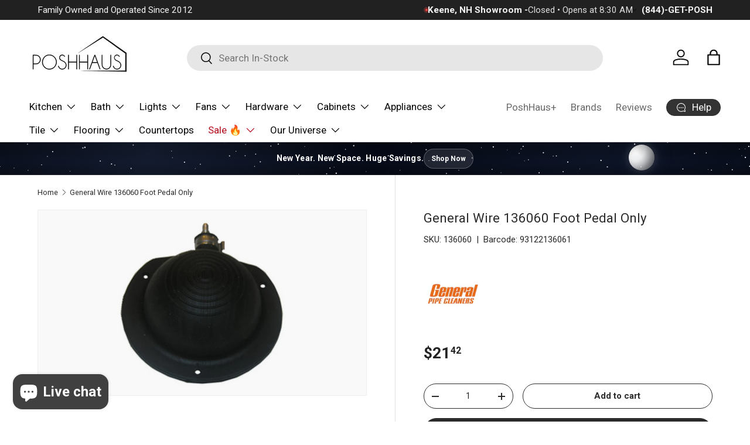

--- FILE ---
content_type: text/html; charset=utf-8
request_url: https://poshhaus.com/products/136060
body_size: 67653
content:
<!doctype html>
<html class="no-js" lang="en" dir="ltr">
  <head><meta charset="utf-8">
<meta name="viewport" content="width=device-width,initial-scale=1">
<title>General Wire 136060 Foot Pedal Only &ndash; PoshHaus</title><link rel="canonical" href="https://poshhaus.com/products/136060"><link rel="icon" href="//poshhaus.com/cdn/shop/files/PoshHaus_Round_Logo_8.png?crop=center&height=48&v=1701273791&width=48" type="image/png">
  <link rel="apple-touch-icon" href="//poshhaus.com/cdn/shop/files/PoshHaus_Round_Logo_8.png?crop=center&height=180&v=1701273791&width=180"><meta name="description" content="Lasco 12-1542 general wire spring waterproof air switch for mini-rooter power drain machine. This waterproof replacement air-switch with foot pedal is used for a general wire spring&#39;s mini-rooter power drain machine. Made in USA. Larsen supply a third generation family owned and operated company with over 80 years of experience has the largest retail plumbing line in the industry today with over 7000 packaged and 16,000 bulk sku&#39;s. We pride ourselves on service, selection and support! all lasco merchandise if warranted to be free of manufacturing defects. Please revert to retail place of purchase for resolution of any possible plumbing questions, warranty or defective part replacement. Foot Pedal Only"><meta property="og:site_name" content="PoshHaus">
<meta property="og:url" content="https://poshhaus.com/products/136060">
<meta property="og:title" content="General Wire 136060 Foot Pedal Only">
<meta property="og:type" content="product">
<meta property="og:description" content="Lasco 12-1542 general wire spring waterproof air switch for mini-rooter power drain machine. This waterproof replacement air-switch with foot pedal is used for a general wire spring&#39;s mini-rooter power drain machine. Made in USA. Larsen supply a third generation family owned and operated company with over 80 years of experience has the largest retail plumbing line in the industry today with over 7000 packaged and 16,000 bulk sku&#39;s. We pride ourselves on service, selection and support! all lasco merchandise if warranted to be free of manufacturing defects. Please revert to retail place of purchase for resolution of any possible plumbing questions, warranty or defective part replacement. Foot Pedal Only"><meta property="og:image" content="http://poshhaus.com/cdn/shop/files/61Psj-b_urL.jpg?crop=center&height=1200&v=1707622575&width=1200">
  <meta property="og:image:secure_url" content="https://poshhaus.com/cdn/shop/files/61Psj-b_urL.jpg?crop=center&height=1200&v=1707622575&width=1200">
  <meta property="og:image:width" content="1500">
  <meta property="og:image:height" content="1500"><meta property="og:price:amount" content="21.42">
  <meta property="og:price:currency" content="USD"><meta name="twitter:site" content="@poshhaus"><meta name="twitter:card" content="summary_large_image">
<meta name="twitter:title" content="General Wire 136060 Foot Pedal Only">
<meta name="twitter:description" content="Lasco 12-1542 general wire spring waterproof air switch for mini-rooter power drain machine. This waterproof replacement air-switch with foot pedal is used for a general wire spring&#39;s mini-rooter power drain machine. Made in USA. Larsen supply a third generation family owned and operated company with over 80 years of experience has the largest retail plumbing line in the industry today with over 7000 packaged and 16,000 bulk sku&#39;s. We pride ourselves on service, selection and support! all lasco merchandise if warranted to be free of manufacturing defects. Please revert to retail place of purchase for resolution of any possible plumbing questions, warranty or defective part replacement. Foot Pedal Only">
<link rel="preload" href="//poshhaus.com/cdn/shop/t/42/assets/main.css?v=23370106374183557031748467951" as="style"><style data-shopify>
:root {
        --bg-color: 255 255 255 / 1.0;
        --bg-color-og: 255 255 255 / 1.0;
        --heading-color: 42 43 42;
        --text-color: 42 43 42;
        --text-color-og: 42 43 42;
        --scrollbar-color: 42 43 42;
        --link-color: 53 53 53;
        --link-color-og: 53 53 53;
        --star-color: 245 132 38;--swatch-border-color-default: 212 213 212;
          --swatch-border-color-active: 149 149 149;
          --swatch-card-size: 24px;
          --swatch-variant-picker-size: 64px;--color-scheme-1-bg: 255 255 255 / 1.0;
        --color-scheme-1-grad: linear-gradient(180deg, rgba(244, 244, 244, 1), rgba(244, 244, 244, 1) 100%);
        --color-scheme-1-heading: 42 43 42;
        --color-scheme-1-text: 42 43 42;
        --color-scheme-1-btn-bg: 245 132 38;
        --color-scheme-1-btn-text: 255 255 255;
        --color-scheme-1-btn-bg-hover: 248 158 86;--color-scheme-2-bg: 255 255 255 / 1.0;
        --color-scheme-2-grad: linear-gradient(283deg, rgba(42, 43, 42, 1), rgba(42, 43, 42, 1) 100%);
        --color-scheme-2-heading: 255 255 255;
        --color-scheme-2-text: 255 255 255;
        --color-scheme-2-btn-bg: 255 255 255;
        --color-scheme-2-btn-text: 42 43 42;
        --color-scheme-2-btn-bg-hover: 231 231 231;--color-scheme-3-bg: 245 132 38 / 1.0;
        --color-scheme-3-grad: ;
        --color-scheme-3-heading: 255 255 255;
        --color-scheme-3-text: 255 255 255;
        --color-scheme-3-btn-bg: 245 132 38;
        --color-scheme-3-btn-text: 255 255 255;
        --color-scheme-3-btn-bg-hover: 248 158 86;

        --drawer-bg-color: 255 255 255 / 1.0;
        --drawer-text-color: 42 43 42;

        --panel-bg-color: 255 255 255 / 1.0;
        --panel-heading-color: 42 43 42;
        --panel-text-color: 42 43 42;

        --in-stock-text-color: 44 126 63;
        --low-stock-text-color: 210 134 26;
        --very-low-stock-text-color: 180 12 28;
        --no-stock-text-color: 42 43 42;
        --no-stock-backordered-text-color: 119 119 119;

        --error-bg-color: 252 237 238;
        --error-text-color: 180 12 28;
        --success-bg-color: 232 246 234;
        --success-text-color: 44 126 63;
        --info-bg-color: 228 237 250;
        --info-text-color: 26 102 210;

        --heading-font-family: "system_ui", -apple-system, 'Segoe UI', Roboto, 'Helvetica Neue', 'Noto Sans', 'Liberation Sans', Arial, sans-serif, 'Apple Color Emoji', 'Segoe UI Emoji', 'Segoe UI Symbol', 'Noto Color Emoji';
        --heading-font-style: normal;
        --heading-font-weight: 400;
        --heading-scale-start: 2;

        --navigation-font-family: "system_ui", -apple-system, 'Segoe UI', Roboto, 'Helvetica Neue', 'Noto Sans', 'Liberation Sans', Arial, sans-serif, 'Apple Color Emoji', 'Segoe UI Emoji', 'Segoe UI Symbol', 'Noto Color Emoji';
        --navigation-font-style: normal;
        --navigation-font-weight: 400;--heading-text-transform: none;
--subheading-text-transform: none;
        --body-font-family: "system_ui", -apple-system, 'Segoe UI', Roboto, 'Helvetica Neue', 'Noto Sans', 'Liberation Sans', Arial, sans-serif, 'Apple Color Emoji', 'Segoe UI Emoji', 'Segoe UI Symbol', 'Noto Color Emoji';
        --body-font-style: normal;
        --body-font-weight: 400;
        --body-font-size: 17;

        --section-gap: 32;
        --heading-gap: calc(8 * var(--space-unit));--heading-gap: calc(6 * var(--space-unit));--grid-column-gap: 20px;--btn-bg-color: 42 43 42;
        --btn-bg-hover-color: 82 83 82;
        --btn-text-color: 255 255 255;
        --btn-bg-color-og: 42 43 42;
        --btn-text-color-og: 255 255 255;
        --btn-alt-bg-color: 255 255 255;
        --btn-alt-bg-alpha: 1.0;
        --btn-alt-text-color: 42 43 42;
        --btn-border-width: 1px;
        --btn-padding-y: 12px;

        
        --btn-border-radius: 27px;
        

        --btn-lg-border-radius: 50%;
        --btn-icon-border-radius: 50%;
        --input-with-btn-inner-radius: var(--btn-border-radius);

        --input-bg-color: 255 255 255 / 1.0;
        --input-text-color: 42 43 42;
        --input-border-width: 1px;
        --input-border-radius: 26px;
        --textarea-border-radius: 12px;
        --input-border-radius: 27px;
        --input-lg-border-radius: 33px;
        --input-bg-color-diff-3: #f7f7f7;
        --input-bg-color-diff-6: #f0f0f0;

        --modal-border-radius: 17px;
        --modal-overlay-color: 0 0 0;
        --modal-overlay-opacity: 0.4;
        --drawer-border-radius: 17px;
        --overlay-border-radius: 0px;

        --custom-label-bg-color: 245 132 38 / 1.0;
        --custom-label-text-color: 255 255 255 / 1.0;--sold-out-label-bg-color: 42 43 42 / 1.0;
        --sold-out-label-text-color: 255 255 255 / 1.0;--preorder-label-bg-color: 100 149 237 / 1.0;
        --preorder-label-text-color: 255 255 255 / 1.0;

        --collection-label-color: 0 126 18 / 1.0;

        --page-width: 1500px;
        --gutter-sm: 20px;
        --gutter-md: 32px;
        --gutter-lg: 64px;

        --payment-terms-bg-color: #ffffff;

        --coll-card-bg-color: #F9F9F9;
        --coll-card-border-color: #f2f2f2;

        --card-highlight-bg-color: #ffffff;
        --card-highlight-text-color: 85 85 85;
        --card-highlight-border-color: #ffffff;--card-bg-color: #ffffff;
        --card-text-color: 38 38 43;
        --card-border-color: #f1f1f1;--blend-bg-color: #f9f9f9;
          
            --aos-animate-duration: 0.6s;
          

          
            --aos-min-width: 0;
          
        

        --reading-width: 48em;
      }

      @media (max-width: 769px) {
        :root {
          --reading-width: 36em;
        }
      }</style>

    <link rel="stylesheet" href="//poshhaus.com/cdn/shop/t/42/assets/main.css?v=23370106374183557031748467951">
    <script src="//poshhaus.com/cdn/shop/t/42/assets/main.js?v=182340204423554326591748467951" defer="defer"></script><link rel="stylesheet" href="//poshhaus.com/cdn/shop/t/42/assets/swatches.css?v=56307331081566280631748467994" media="print" onload="this.media='all'">
      <noscript><link rel="stylesheet" href="//poshhaus.com/cdn/shop/t/42/assets/swatches.css?v=56307331081566280631748467994"></noscript><script>window.performance && window.performance.mark && window.performance.mark('shopify.content_for_header.start');</script><meta name="google-site-verification" content="LpS7f__e_LTpV-qOKuYqd6nF6MFMXILw_-IGJIwmAj4">
<meta name="google-site-verification" content="dTijRsXE2qRiNbaWAsYWJyw8xoSuHac-3pWH7HLSynQ">
<meta id="shopify-digital-wallet" name="shopify-digital-wallet" content="/2682322979/digital_wallets/dialog">
<meta name="shopify-checkout-api-token" content="46ed9c4e26046d5465419bedb667e791">
<meta id="in-context-paypal-metadata" data-shop-id="2682322979" data-venmo-supported="true" data-environment="production" data-locale="en_US" data-paypal-v4="true" data-currency="USD">
<link rel="alternate" type="application/json+oembed" href="https://poshhaus.com/products/136060.oembed">
<script async="async" src="/checkouts/internal/preloads.js?locale=en-US"></script>
<script id="shopify-features" type="application/json">{"accessToken":"46ed9c4e26046d5465419bedb667e791","betas":["rich-media-storefront-analytics"],"domain":"poshhaus.com","predictiveSearch":true,"shopId":2682322979,"locale":"en"}</script>
<script>var Shopify = Shopify || {};
Shopify.shop = "poshhaus-2019.myshopify.com";
Shopify.locale = "en";
Shopify.currency = {"active":"USD","rate":"1.0"};
Shopify.country = "US";
Shopify.theme = {"name":"PoshHaus (2026)","id":127060541498,"schema_name":"Enterprise","schema_version":"1.6.3","theme_store_id":1657,"role":"main"};
Shopify.theme.handle = "null";
Shopify.theme.style = {"id":null,"handle":null};
Shopify.cdnHost = "poshhaus.com/cdn";
Shopify.routes = Shopify.routes || {};
Shopify.routes.root = "/";</script>
<script type="module">!function(o){(o.Shopify=o.Shopify||{}).modules=!0}(window);</script>
<script>!function(o){function n(){var o=[];function n(){o.push(Array.prototype.slice.apply(arguments))}return n.q=o,n}var t=o.Shopify=o.Shopify||{};t.loadFeatures=n(),t.autoloadFeatures=n()}(window);</script>
<script id="shop-js-analytics" type="application/json">{"pageType":"product"}</script>
<script defer="defer" async type="module" src="//poshhaus.com/cdn/shopifycloud/shop-js/modules/v2/client.init-shop-cart-sync_BdyHc3Nr.en.esm.js"></script>
<script defer="defer" async type="module" src="//poshhaus.com/cdn/shopifycloud/shop-js/modules/v2/chunk.common_Daul8nwZ.esm.js"></script>
<script type="module">
  await import("//poshhaus.com/cdn/shopifycloud/shop-js/modules/v2/client.init-shop-cart-sync_BdyHc3Nr.en.esm.js");
await import("//poshhaus.com/cdn/shopifycloud/shop-js/modules/v2/chunk.common_Daul8nwZ.esm.js");

  window.Shopify.SignInWithShop?.initShopCartSync?.({"fedCMEnabled":true,"windoidEnabled":true});

</script>
<script>(function() {
  var isLoaded = false;
  function asyncLoad() {
    if (isLoaded) return;
    isLoaded = true;
    var urls = ["https:\/\/app.cpscentral.com\/admside\/js\/Shopify_App\/shopify.js?shop=poshhaus-2019.myshopify.com","https:\/\/app.cpscentral.com\/admside\/js\/Shopify_App\/shopify_cart.js?shop=poshhaus-2019.myshopify.com"];
    for (var i = 0; i < urls.length; i++) {
      var s = document.createElement('script');
      s.type = 'text/javascript';
      s.async = true;
      s.src = urls[i];
      var x = document.getElementsByTagName('script')[0];
      x.parentNode.insertBefore(s, x);
    }
  };
  if(window.attachEvent) {
    window.attachEvent('onload', asyncLoad);
  } else {
    window.addEventListener('load', asyncLoad, false);
  }
})();</script>
<script id="__st">var __st={"a":2682322979,"offset":-18000,"reqid":"bb9dcc5c-ad8a-45ce-b8cf-e9527b38c3fe-1768983900","pageurl":"poshhaus.com\/products\/136060","u":"32bb2f1ff975","p":"product","rtyp":"product","rid":7138931015738};</script>
<script>window.ShopifyPaypalV4VisibilityTracking = true;</script>
<script id="form-persister">!function(){'use strict';const t='contact',e='new_comment',n=[[t,t],['blogs',e],['comments',e],[t,'customer']],o='password',r='form_key',c=['recaptcha-v3-token','g-recaptcha-response','h-captcha-response',o],s=()=>{try{return window.sessionStorage}catch{return}},i='__shopify_v',u=t=>t.elements[r],a=function(){const t=[...n].map((([t,e])=>`form[action*='/${t}']:not([data-nocaptcha='true']) input[name='form_type'][value='${e}']`)).join(',');var e;return e=t,()=>e?[...document.querySelectorAll(e)].map((t=>t.form)):[]}();function m(t){const e=u(t);a().includes(t)&&(!e||!e.value)&&function(t){try{if(!s())return;!function(t){const e=s();if(!e)return;const n=u(t);if(!n)return;const o=n.value;o&&e.removeItem(o)}(t);const e=Array.from(Array(32),(()=>Math.random().toString(36)[2])).join('');!function(t,e){u(t)||t.append(Object.assign(document.createElement('input'),{type:'hidden',name:r})),t.elements[r].value=e}(t,e),function(t,e){const n=s();if(!n)return;const r=[...t.querySelectorAll(`input[type='${o}']`)].map((({name:t})=>t)),u=[...c,...r],a={};for(const[o,c]of new FormData(t).entries())u.includes(o)||(a[o]=c);n.setItem(e,JSON.stringify({[i]:1,action:t.action,data:a}))}(t,e)}catch(e){console.error('failed to persist form',e)}}(t)}const f=t=>{if('true'===t.dataset.persistBound)return;const e=function(t,e){const n=function(t){return'function'==typeof t.submit?t.submit:HTMLFormElement.prototype.submit}(t).bind(t);return function(){let t;return()=>{t||(t=!0,(()=>{try{e(),n()}catch(t){(t=>{console.error('form submit failed',t)})(t)}})(),setTimeout((()=>t=!1),250))}}()}(t,(()=>{m(t)}));!function(t,e){if('function'==typeof t.submit&&'function'==typeof e)try{t.submit=e}catch{}}(t,e),t.addEventListener('submit',(t=>{t.preventDefault(),e()})),t.dataset.persistBound='true'};!function(){function t(t){const e=(t=>{const e=t.target;return e instanceof HTMLFormElement?e:e&&e.form})(t);e&&m(e)}document.addEventListener('submit',t),document.addEventListener('DOMContentLoaded',(()=>{const e=a();for(const t of e)f(t);var n;n=document.body,new window.MutationObserver((t=>{for(const e of t)if('childList'===e.type&&e.addedNodes.length)for(const t of e.addedNodes)1===t.nodeType&&'FORM'===t.tagName&&a().includes(t)&&f(t)})).observe(n,{childList:!0,subtree:!0,attributes:!1}),document.removeEventListener('submit',t)}))}()}();</script>
<script integrity="sha256-4kQ18oKyAcykRKYeNunJcIwy7WH5gtpwJnB7kiuLZ1E=" data-source-attribution="shopify.loadfeatures" defer="defer" src="//poshhaus.com/cdn/shopifycloud/storefront/assets/storefront/load_feature-a0a9edcb.js" crossorigin="anonymous"></script>
<script data-source-attribution="shopify.dynamic_checkout.dynamic.init">var Shopify=Shopify||{};Shopify.PaymentButton=Shopify.PaymentButton||{isStorefrontPortableWallets:!0,init:function(){window.Shopify.PaymentButton.init=function(){};var t=document.createElement("script");t.src="https://poshhaus.com/cdn/shopifycloud/portable-wallets/latest/portable-wallets.en.js",t.type="module",document.head.appendChild(t)}};
</script>
<script data-source-attribution="shopify.dynamic_checkout.buyer_consent">
  function portableWalletsHideBuyerConsent(e){var t=document.getElementById("shopify-buyer-consent"),n=document.getElementById("shopify-subscription-policy-button");t&&n&&(t.classList.add("hidden"),t.setAttribute("aria-hidden","true"),n.removeEventListener("click",e))}function portableWalletsShowBuyerConsent(e){var t=document.getElementById("shopify-buyer-consent"),n=document.getElementById("shopify-subscription-policy-button");t&&n&&(t.classList.remove("hidden"),t.removeAttribute("aria-hidden"),n.addEventListener("click",e))}window.Shopify?.PaymentButton&&(window.Shopify.PaymentButton.hideBuyerConsent=portableWalletsHideBuyerConsent,window.Shopify.PaymentButton.showBuyerConsent=portableWalletsShowBuyerConsent);
</script>
<script>
  function portableWalletsCleanup(e){e&&e.src&&console.error("Failed to load portable wallets script "+e.src);var t=document.querySelectorAll("shopify-accelerated-checkout .shopify-payment-button__skeleton, shopify-accelerated-checkout-cart .wallet-cart-button__skeleton"),e=document.getElementById("shopify-buyer-consent");for(let e=0;e<t.length;e++)t[e].remove();e&&e.remove()}function portableWalletsNotLoadedAsModule(e){e instanceof ErrorEvent&&"string"==typeof e.message&&e.message.includes("import.meta")&&"string"==typeof e.filename&&e.filename.includes("portable-wallets")&&(window.removeEventListener("error",portableWalletsNotLoadedAsModule),window.Shopify.PaymentButton.failedToLoad=e,"loading"===document.readyState?document.addEventListener("DOMContentLoaded",window.Shopify.PaymentButton.init):window.Shopify.PaymentButton.init())}window.addEventListener("error",portableWalletsNotLoadedAsModule);
</script>

<script type="module" src="https://poshhaus.com/cdn/shopifycloud/portable-wallets/latest/portable-wallets.en.js" onError="portableWalletsCleanup(this)" crossorigin="anonymous"></script>
<script nomodule>
  document.addEventListener("DOMContentLoaded", portableWalletsCleanup);
</script>

<link id="shopify-accelerated-checkout-styles" rel="stylesheet" media="screen" href="https://poshhaus.com/cdn/shopifycloud/portable-wallets/latest/accelerated-checkout-backwards-compat.css" crossorigin="anonymous">
<style id="shopify-accelerated-checkout-cart">
        #shopify-buyer-consent {
  margin-top: 1em;
  display: inline-block;
  width: 100%;
}

#shopify-buyer-consent.hidden {
  display: none;
}

#shopify-subscription-policy-button {
  background: none;
  border: none;
  padding: 0;
  text-decoration: underline;
  font-size: inherit;
  cursor: pointer;
}

#shopify-subscription-policy-button::before {
  box-shadow: none;
}

      </style>
<script id="sections-script" data-sections="header,footer" defer="defer" src="//poshhaus.com/cdn/shop/t/42/compiled_assets/scripts.js?v=150617"></script>
<script>window.performance && window.performance.mark && window.performance.mark('shopify.content_for_header.end');</script>
<script src="//poshhaus.com/cdn/shop/t/42/assets/blur-messages.js?v=98620774460636405321748467951" defer="defer"></script>
      <script src="//poshhaus.com/cdn/shop/t/42/assets/animate-on-scroll.js?v=15249566486942820451748467951" defer="defer"></script>
      <link rel="stylesheet" href="//poshhaus.com/cdn/shop/t/42/assets/animate-on-scroll.css?v=116194678796051782541748467951">
    

    <script>
      document.documentElement.className = document.documentElement.className.replace('no-js', 'js');
    </script><!-- CC Custom Head Start --><!-- CC Custom Head End --><!-- BEGIN app block: shopify://apps/ta-banner-pop-up/blocks/bss-banner-popup/2db47c8b-7637-4260-aa84-586b08e92aea --><script id='bss-banner-config-data'>
	if(typeof BSS_BP == "undefined") {
	  window.BSS_BP = {
	  	app_id: "",
			shop_id: "5307",
			is_watermark: "false",
			customer: null,
			shopDomain: "poshhaus-2019.myshopify.com",
			storefrontAccessToken: "6007d1ddfaa8a6447067689c079c8496",
			popup: {
				configs: [],
			},
			banner: {
				configs: []
			},
			window_popup: {
				configs: []
			},
			popupSettings: {
				delay_time: 2,
				gap_time: 3,
			},
			page_type: "product",
			productPageId: "7138931015738",
			collectionPageId: "",
			noImageAvailableImgUrl: "https://cdn.shopify.com/extensions/019bba9f-8306-754a-a18a-684ca98c6f55/banner-popup-tae-331/assets/no-image-available.png",
			currentLocale: {
				name: "English",
				primary: true,
				iso_code: "en",
			},
			country: {
				name: "United States",
				iso_code: "US",
				currencySymbol: "$",
				market_id: "593428538",
			},
			is_locked: false,
			partner_development: false,
			excluded_ips: '[]',
		}
		Object.defineProperty(BSS_BP, 'plan_code', {
			enumerable: false,
			configurable: false,
			writable: false,
			value: "free",
		});
		Object.defineProperty(BSS_BP, 'is_exceed_quota', {
			enumerable: false,
			configurable: false,
			writable: false,
			value: "",
		});
		Object.defineProperty(BSS_BP, 'is_legacy', {
			enumerable: false,
			configurable: false,
			writable: false,
			value: "true",
		});
	}
</script>


	<link fetchpriority="high" rel="preload" as="script" href=https://cdn.shopify.com/extensions/019bba9f-8306-754a-a18a-684ca98c6f55/banner-popup-tae-331/assets/bss.bp.shared.js />
	<!-- BEGIN app snippet: window-popup-config --><script>
  BSS_BP.window_popup.configs = [].concat();

  
  BSS_BP.window_popup.dictionary = {};
  </script><!-- END app snippet -->
	<!-- BEGIN app snippet: banner-config --><script>

  BSS_BP.banner.configs = [].concat();

  
  BSS_BP.banner.dictionary = {};
  </script><!-- END app snippet -->
	<!-- BEGIN app snippet: sale-popup-config --><script>
  
    BSS_BP.popupSettings = {"delay_time":2,"gap_time":3};
  

  

  BSS_BP.popup.configs = [].concat();
  
  BSS_BP.popup.dictionary = {};
  </script><!-- END app snippet -->


<!-- BEGIN app snippet: support-code -->
<!-- END app snippet -->


	<script
		id='init_script'
		defer
		src='https://cdn.shopify.com/extensions/019bba9f-8306-754a-a18a-684ca98c6f55/banner-popup-tae-331/assets/bss.bp.index.js'
	></script>



<!-- END app block --><!-- BEGIN app block: shopify://apps/judge-me-reviews/blocks/judgeme_core/61ccd3b1-a9f2-4160-9fe9-4fec8413e5d8 --><!-- Start of Judge.me Core -->






<link rel="dns-prefetch" href="https://cdnwidget.judge.me">
<link rel="dns-prefetch" href="https://cdn.judge.me">
<link rel="dns-prefetch" href="https://cdn1.judge.me">
<link rel="dns-prefetch" href="https://api.judge.me">

<script data-cfasync='false' class='jdgm-settings-script'>window.jdgmSettings={"pagination":5,"disable_web_reviews":false,"badge_no_review_text":"No reviews","badge_n_reviews_text":"{{ n }} review/reviews","badge_star_color":"#F58426","hide_badge_preview_if_no_reviews":true,"badge_hide_text":false,"enforce_center_preview_badge":false,"widget_title":"Customer Reviews","widget_open_form_text":"Write a review","widget_close_form_text":"Cancel review","widget_refresh_page_text":"Refresh page","widget_summary_text":"Based on {{ number_of_reviews }} review/reviews","widget_no_review_text":"Be the first to write a review","widget_name_field_text":"Display name","widget_verified_name_field_text":"Verified Name (public)","widget_name_placeholder_text":"Display name","widget_required_field_error_text":"This field is required.","widget_email_field_text":"Email address","widget_verified_email_field_text":"Verified Email (private, can not be edited)","widget_email_placeholder_text":"Your email address","widget_email_field_error_text":"Please enter a valid email address.","widget_rating_field_text":"Rating","widget_review_title_field_text":"Review Title","widget_review_title_placeholder_text":"Give your review a title","widget_review_body_field_text":"Review content","widget_review_body_placeholder_text":"Start writing here...","widget_pictures_field_text":"Picture/Video (optional)","widget_submit_review_text":"Submit Review","widget_submit_verified_review_text":"Submit Verified Review","widget_submit_success_msg_with_auto_publish":"Thank you! Please refresh the page in a few moments to see your review. You can remove or edit your review by logging into \u003ca href='https://judge.me/login' target='_blank' rel='nofollow noopener'\u003eJudge.me\u003c/a\u003e","widget_submit_success_msg_no_auto_publish":"Thank you! Your review will be published as soon as it is approved by the shop admin. You can remove or edit your review by logging into \u003ca href='https://judge.me/login' target='_blank' rel='nofollow noopener'\u003eJudge.me\u003c/a\u003e","widget_show_default_reviews_out_of_total_text":"Showing {{ n_reviews_shown }} out of {{ n_reviews }} reviews.","widget_show_all_link_text":"Show all","widget_show_less_link_text":"Show less","widget_author_said_text":"{{ reviewer_name }} said:","widget_days_text":"{{ n }} days ago","widget_weeks_text":"{{ n }} week/weeks ago","widget_months_text":"{{ n }} month/months ago","widget_years_text":"{{ n }} year/years ago","widget_yesterday_text":"Yesterday","widget_today_text":"Today","widget_replied_text":"\u003e\u003e {{ shop_name }} replied:","widget_read_more_text":"Read more","widget_reviewer_name_as_initial":"","widget_rating_filter_color":"","widget_rating_filter_see_all_text":"See all reviews","widget_sorting_most_recent_text":"Most Recent","widget_sorting_highest_rating_text":"Highest Rating","widget_sorting_lowest_rating_text":"Lowest Rating","widget_sorting_with_pictures_text":"Only Pictures","widget_sorting_most_helpful_text":"Most Helpful","widget_open_question_form_text":"Ask a question","widget_reviews_subtab_text":"Reviews","widget_questions_subtab_text":"Questions","widget_question_label_text":"Question","widget_answer_label_text":"Answer","widget_question_placeholder_text":"Write your question here","widget_submit_question_text":"Submit Question","widget_question_submit_success_text":"Thank you for your question! We will notify you once it gets answered.","widget_star_color":"#F58426","verified_badge_text":"Verified","verified_badge_bg_color":"","verified_badge_text_color":"","verified_badge_placement":"left-of-reviewer-name","widget_review_max_height":"","widget_hide_border":false,"widget_social_share":true,"widget_thumb":true,"widget_review_location_show":true,"widget_location_format":"","all_reviews_include_out_of_store_products":true,"all_reviews_out_of_store_text":"(out of store)","all_reviews_pagination":100,"all_reviews_product_name_prefix_text":"about","enable_review_pictures":true,"enable_question_anwser":true,"widget_theme":"align","review_date_format":"mm/dd/yyyy","default_sort_method":"highest-rating","widget_product_reviews_subtab_text":"Product Reviews","widget_shop_reviews_subtab_text":"Shop Reviews","widget_other_products_reviews_text":"Reviews for other products","widget_store_reviews_subtab_text":"Store reviews","widget_no_store_reviews_text":"This store hasn't received any reviews yet","widget_web_restriction_product_reviews_text":"This product hasn't received any reviews yet","widget_no_items_text":"No items found","widget_show_more_text":"Show more","widget_write_a_store_review_text":"Write a Store Review","widget_other_languages_heading":"Reviews in Other Languages","widget_translate_review_text":"Translate review to {{ language }}","widget_translating_review_text":"Translating...","widget_show_original_translation_text":"Show original ({{ language }})","widget_translate_review_failed_text":"Review couldn't be translated.","widget_translate_review_retry_text":"Retry","widget_translate_review_try_again_later_text":"Try again later","show_product_url_for_grouped_product":false,"widget_sorting_pictures_first_text":"Pictures First","show_pictures_on_all_rev_page_mobile":false,"show_pictures_on_all_rev_page_desktop":true,"floating_tab_hide_mobile_install_preference":true,"floating_tab_button_name":"★ Reviews","floating_tab_title":"Let customers speak for us","floating_tab_button_color":"#FFFFFF","floating_tab_button_background_color":"#F58426","floating_tab_url":"","floating_tab_url_enabled":false,"floating_tab_tab_style":"stars","all_reviews_text_badge_text":"Customers rate us {{ shop.metafields.judgeme.all_reviews_rating | round: 1 }}/5 based on {{ shop.metafields.judgeme.all_reviews_count }} reviews.","all_reviews_text_badge_text_branded_style":"{{ shop.metafields.judgeme.all_reviews_rating | round: 1 }} out of 5 stars based on {{ shop.metafields.judgeme.all_reviews_count }} reviews","is_all_reviews_text_badge_a_link":false,"show_stars_for_all_reviews_text_badge":true,"all_reviews_text_badge_url":"https://poshhaus.com/pages/reviews","all_reviews_text_style":"branded","all_reviews_text_color_style":"custom","all_reviews_text_color":"#F58426","all_reviews_text_show_jm_brand":true,"featured_carousel_show_header":true,"featured_carousel_title":"Let customers speak for us","testimonials_carousel_title":"Customers are saying","videos_carousel_title":"Real customer stories","cards_carousel_title":"Customers are saying","featured_carousel_count_text":"from {{ n }} reviews","featured_carousel_add_link_to_all_reviews_page":true,"featured_carousel_url":"/pages/reviews","featured_carousel_show_images":true,"featured_carousel_autoslide_interval":5,"featured_carousel_arrows_on_the_sides":true,"featured_carousel_height":250,"featured_carousel_width":80,"featured_carousel_image_size":0,"featured_carousel_image_height":250,"featured_carousel_arrow_color":"#000000","verified_count_badge_style":"branded","verified_count_badge_orientation":"horizontal","verified_count_badge_color_style":"custom","verified_count_badge_color":"#FF8E00","is_verified_count_badge_a_link":false,"verified_count_badge_url":"","verified_count_badge_show_jm_brand":true,"widget_rating_preset_default":5,"widget_first_sub_tab":"shop-reviews","widget_show_histogram":true,"widget_histogram_use_custom_color":false,"widget_pagination_use_custom_color":false,"widget_star_use_custom_color":true,"widget_verified_badge_use_custom_color":false,"widget_write_review_use_custom_color":false,"picture_reminder_submit_button":"Upload Pictures","enable_review_videos":true,"mute_video_by_default":true,"widget_sorting_videos_first_text":"Videos First","widget_review_pending_text":"Pending","featured_carousel_items_for_large_screen":4,"social_share_options_order":"Facebook,Twitter,Pinterest,LinkedIn","remove_microdata_snippet":true,"disable_json_ld":false,"enable_json_ld_products":false,"preview_badge_show_question_text":true,"preview_badge_no_question_text":"No questions","preview_badge_n_question_text":"{{ number_of_questions }} question/questions","qa_badge_show_icon":false,"qa_badge_position":"below","remove_judgeme_branding":true,"widget_add_search_bar":true,"widget_search_bar_placeholder":"Search","widget_sorting_verified_only_text":"Verified only","featured_carousel_theme":"focused","featured_carousel_show_rating":true,"featured_carousel_show_title":true,"featured_carousel_show_body":true,"featured_carousel_show_date":true,"featured_carousel_show_reviewer":true,"featured_carousel_show_product":true,"featured_carousel_header_background_color":"#108474","featured_carousel_header_text_color":"#ffffff","featured_carousel_name_product_separator":"reviewed","featured_carousel_full_star_background":"#F58426","featured_carousel_empty_star_background":"#dadada","featured_carousel_vertical_theme_background":"#f9fafb","featured_carousel_verified_badge_enable":true,"featured_carousel_verified_badge_color":"#F58426","featured_carousel_border_style":"square","featured_carousel_review_line_length_limit":3,"featured_carousel_more_reviews_button_text":"Read more reviews","featured_carousel_view_product_button_text":"View product","all_reviews_page_load_reviews_on":"scroll","all_reviews_page_load_more_text":"Load More Reviews","disable_fb_tab_reviews":false,"enable_ajax_cdn_cache":false,"widget_public_name_text":"displayed publicly like","default_reviewer_name":"John Smith","default_reviewer_name_has_non_latin":true,"widget_reviewer_anonymous":"Anonymous","medals_widget_title":"Judge.me Review Medals","medals_widget_background_color":"#ffffff","medals_widget_position":"footer_all_pages","medals_widget_border_color":"#f9fafb","medals_widget_verified_text_position":"left","medals_widget_use_monochromatic_version":false,"medals_widget_elements_color":"#000000","show_reviewer_avatar":true,"widget_invalid_yt_video_url_error_text":"Not a YouTube video URL","widget_max_length_field_error_text":"Please enter no more than {0} characters.","widget_show_country_flag":true,"widget_show_collected_via_shop_app":true,"widget_verified_by_shop_badge_style":"light","widget_verified_by_shop_text":"Verified by Shop","widget_show_photo_gallery":true,"widget_load_with_code_splitting":true,"widget_ugc_install_preference":false,"widget_ugc_title":"Made by us, Shared by you","widget_ugc_subtitle":"Tag us to see your picture featured in our page","widget_ugc_arrows_color":"#ffffff","widget_ugc_primary_button_text":"Buy Now","widget_ugc_primary_button_background_color":"#108474","widget_ugc_primary_button_text_color":"#ffffff","widget_ugc_primary_button_border_width":"0","widget_ugc_primary_button_border_style":"none","widget_ugc_primary_button_border_color":"#108474","widget_ugc_primary_button_border_radius":"25","widget_ugc_secondary_button_text":"Load More","widget_ugc_secondary_button_background_color":"#ffffff","widget_ugc_secondary_button_text_color":"#108474","widget_ugc_secondary_button_border_width":"2","widget_ugc_secondary_button_border_style":"solid","widget_ugc_secondary_button_border_color":"#108474","widget_ugc_secondary_button_border_radius":"25","widget_ugc_reviews_button_text":"View Reviews","widget_ugc_reviews_button_background_color":"#ffffff","widget_ugc_reviews_button_text_color":"#108474","widget_ugc_reviews_button_border_width":"2","widget_ugc_reviews_button_border_style":"solid","widget_ugc_reviews_button_border_color":"#108474","widget_ugc_reviews_button_border_radius":"25","widget_ugc_reviews_button_link_to":"judgeme-reviews-page","widget_ugc_show_post_date":true,"widget_ugc_max_width":"800","widget_rating_metafield_value_type":true,"widget_primary_color":"#212121","widget_enable_secondary_color":false,"widget_secondary_color":"#FFFFFF","widget_summary_average_rating_text":"{{ average_rating }} out of 5","widget_media_grid_title":"Customer photos \u0026 videos","widget_media_grid_see_more_text":"See more","widget_round_style":true,"widget_show_product_medals":true,"widget_verified_by_judgeme_text":"Verified by Judge.me","widget_show_store_medals":true,"widget_verified_by_judgeme_text_in_store_medals":"Verified by Judge.me","widget_media_field_exceed_quantity_message":"Sorry, we can only accept {{ max_media }} for one review.","widget_media_field_exceed_limit_message":"{{ file_name }} is too large, please select a {{ media_type }} less than {{ size_limit }}MB.","widget_review_submitted_text":"Review Submitted!","widget_question_submitted_text":"Question Submitted!","widget_close_form_text_question":"Cancel","widget_write_your_answer_here_text":"Write your answer here","widget_enabled_branded_link":true,"widget_show_collected_by_judgeme":true,"widget_reviewer_name_color":"","widget_write_review_text_color":"","widget_write_review_bg_color":"","widget_collected_by_judgeme_text":"collected by Judge.me","widget_pagination_type":"load_more","widget_load_more_text":"Load More","widget_load_more_color":"#108474","widget_full_review_text":"Full Review","widget_read_more_reviews_text":"Read More Reviews","widget_read_questions_text":"Read Questions","widget_questions_and_answers_text":"Questions \u0026 Answers","widget_verified_by_text":"Verified by","widget_verified_text":"Verified","widget_number_of_reviews_text":"{{ number_of_reviews }} reviews","widget_back_button_text":"Back","widget_next_button_text":"Next","widget_custom_forms_filter_button":"Filters","custom_forms_style":"horizontal","widget_show_review_information":true,"how_reviews_are_collected":"How reviews are collected?","widget_show_review_keywords":true,"widget_gdpr_statement":"How we use your data: We'll only contact you about the review you left, and only if necessary. By submitting your review, you agree to Judge.me's \u003ca href='https://judge.me/terms' target='_blank' rel='nofollow noopener'\u003eterms\u003c/a\u003e, \u003ca href='https://judge.me/privacy' target='_blank' rel='nofollow noopener'\u003eprivacy\u003c/a\u003e and \u003ca href='https://judge.me/content-policy' target='_blank' rel='nofollow noopener'\u003econtent\u003c/a\u003e policies.","widget_multilingual_sorting_enabled":false,"widget_translate_review_content_enabled":false,"widget_translate_review_content_method":"manual","popup_widget_review_selection":"manually","popup_widget_round_border_style":true,"popup_widget_show_title":true,"popup_widget_show_body":true,"popup_widget_show_reviewer":false,"popup_widget_show_product":false,"popup_widget_show_pictures":true,"popup_widget_use_review_picture":true,"popup_widget_show_on_home_page":true,"popup_widget_show_on_product_page":false,"popup_widget_show_on_collection_page":true,"popup_widget_show_on_cart_page":false,"popup_widget_position":"bottom_left","popup_widget_first_review_delay":10,"popup_widget_duration":10,"popup_widget_interval":10,"popup_widget_review_count":2,"popup_widget_hide_on_mobile":true,"review_snippet_widget_round_border_style":true,"review_snippet_widget_card_color":"#FFFFFF","review_snippet_widget_slider_arrows_background_color":"#FFFFFF","review_snippet_widget_slider_arrows_color":"#000000","review_snippet_widget_star_color":"#FFC54A","show_product_variant":true,"all_reviews_product_variant_label_text":"Variant: ","widget_show_verified_branding":false,"widget_ai_summary_title":"Customers say","widget_ai_summary_disclaimer":"AI-powered review summary based on recent customer reviews","widget_show_ai_summary":false,"widget_show_ai_summary_bg":false,"widget_show_review_title_input":true,"redirect_reviewers_invited_via_email":"review_widget","request_store_review_after_product_review":true,"request_review_other_products_in_order":true,"review_form_color_scheme":"default","review_form_corner_style":"square","review_form_star_color":{},"review_form_text_color":"#333333","review_form_background_color":"#ffffff","review_form_field_background_color":"#fafafa","review_form_button_color":{},"review_form_button_text_color":"#ffffff","review_form_modal_overlay_color":"#000000","review_content_screen_title_text":"How would you rate this product?","review_content_introduction_text":"We would love it if you would share a bit about your experience.","store_review_form_title_text":"How would you rate this store?","store_review_form_introduction_text":"We would love it if you would share a bit about your experience.","show_review_guidance_text":true,"one_star_review_guidance_text":"Poor","five_star_review_guidance_text":"Great","customer_information_screen_title_text":"About you","customer_information_introduction_text":"Please tell us more about you.","custom_questions_screen_title_text":"Your experience in more detail","custom_questions_introduction_text":"Here are a few questions to help us understand more about your experience.","review_submitted_screen_title_text":"Thanks for your review!","review_submitted_screen_thank_you_text":"We are processing it and it will appear on the store soon.","review_submitted_screen_email_verification_text":"Please confirm your email by clicking the link we just sent you. This helps us keep reviews authentic.","review_submitted_request_store_review_text":"Would you like to share your experience of shopping with us?","review_submitted_review_other_products_text":"Would you like to review these products?","store_review_screen_title_text":"Would you like to share your experience of shopping with us?","store_review_introduction_text":"We value your feedback and use it to improve. Please share any thoughts or suggestions you have.","reviewer_media_screen_title_picture_text":"Share a picture","reviewer_media_introduction_picture_text":"Upload a photo to support your review.","reviewer_media_screen_title_video_text":"Share a video","reviewer_media_introduction_video_text":"Upload a video to support your review.","reviewer_media_screen_title_picture_or_video_text":"Share a picture or video","reviewer_media_introduction_picture_or_video_text":"Upload a photo or video to support your review.","reviewer_media_youtube_url_text":"Paste your Youtube URL here","advanced_settings_next_step_button_text":"Next","advanced_settings_close_review_button_text":"Close","modal_write_review_flow":false,"write_review_flow_required_text":"Required","write_review_flow_privacy_message_text":"We respect your privacy.","write_review_flow_anonymous_text":"Post review as anonymous","write_review_flow_visibility_text":"This won't be visible to other customers.","write_review_flow_multiple_selection_help_text":"Select as many as you like","write_review_flow_single_selection_help_text":"Select one option","write_review_flow_required_field_error_text":"This field is required","write_review_flow_invalid_email_error_text":"Please enter a valid email address","write_review_flow_max_length_error_text":"Max. {{ max_length }} characters.","write_review_flow_media_upload_text":"\u003cb\u003eClick to upload\u003c/b\u003e or drag and drop","write_review_flow_gdpr_statement":"We'll only contact you about your review if necessary. By submitting your review, you agree to our \u003ca href='https://judge.me/terms' target='_blank' rel='nofollow noopener'\u003eterms and conditions\u003c/a\u003e and \u003ca href='https://judge.me/privacy' target='_blank' rel='nofollow noopener'\u003eprivacy policy\u003c/a\u003e.","rating_only_reviews_enabled":false,"show_negative_reviews_help_screen":false,"new_review_flow_help_screen_rating_threshold":3,"negative_review_resolution_screen_title_text":"Tell us more","negative_review_resolution_text":"Your experience matters to us. If there were issues with your purchase, we're here to help. Feel free to reach out to us, we'd love the opportunity to make things right.","negative_review_resolution_button_text":"Contact us","negative_review_resolution_proceed_with_review_text":"Leave a review","negative_review_resolution_subject":"Issue with purchase from {{ shop_name }}.{{ order_name }}","preview_badge_collection_page_install_status":false,"widget_review_custom_css":"","preview_badge_custom_css":"","preview_badge_stars_count":"5-stars","featured_carousel_custom_css":"","floating_tab_custom_css":"","all_reviews_widget_custom_css":"","medals_widget_custom_css":"","verified_badge_custom_css":"","all_reviews_text_custom_css":"","transparency_badges_collected_via_store_invite":true,"transparency_badges_from_another_provider":true,"transparency_badges_collected_from_store_visitor":true,"transparency_badges_collected_by_verified_review_provider":true,"transparency_badges_earned_reward":true,"transparency_badges_collected_via_store_invite_text":"Review collected via store invitation","transparency_badges_from_another_provider_text":"Review collected from another provider","transparency_badges_collected_from_store_visitor_text":"Review collected from a store visitor","transparency_badges_written_in_google_text":"Review written in Google","transparency_badges_written_in_etsy_text":"Review written in Etsy","transparency_badges_written_in_shop_app_text":"Review written in Shop App","transparency_badges_earned_reward_text":"Review earned a reward for future purchase","product_review_widget_per_page":10,"widget_store_review_label_text":"Review about the store","checkout_comment_extension_title_on_product_page":"Customer Comments","checkout_comment_extension_num_latest_comment_show":5,"checkout_comment_extension_format":"name_and_timestamp","checkout_comment_customer_name":"last_initial","checkout_comment_comment_notification":true,"preview_badge_collection_page_install_preference":false,"preview_badge_home_page_install_preference":false,"preview_badge_product_page_install_preference":false,"review_widget_install_preference":"","review_carousel_install_preference":false,"floating_reviews_tab_install_preference":"none","verified_reviews_count_badge_install_preference":false,"all_reviews_text_install_preference":false,"review_widget_best_location":false,"judgeme_medals_install_preference":false,"review_widget_revamp_enabled":false,"review_widget_qna_enabled":false,"review_widget_header_theme":"minimal","review_widget_widget_title_enabled":true,"review_widget_header_text_size":"medium","review_widget_header_text_weight":"regular","review_widget_average_rating_style":"compact","review_widget_bar_chart_enabled":true,"review_widget_bar_chart_type":"numbers","review_widget_bar_chart_style":"standard","review_widget_expanded_media_gallery_enabled":false,"review_widget_reviews_section_theme":"standard","review_widget_image_style":"thumbnails","review_widget_review_image_ratio":"square","review_widget_stars_size":"medium","review_widget_verified_badge":"standard_text","review_widget_review_title_text_size":"medium","review_widget_review_text_size":"medium","review_widget_review_text_length":"medium","review_widget_number_of_columns_desktop":3,"review_widget_carousel_transition_speed":5,"review_widget_custom_questions_answers_display":"always","review_widget_button_text_color":"#FFFFFF","review_widget_text_color":"#000000","review_widget_lighter_text_color":"#7B7B7B","review_widget_corner_styling":"soft","review_widget_review_word_singular":"review","review_widget_review_word_plural":"reviews","review_widget_voting_label":"Helpful?","review_widget_shop_reply_label":"Reply from {{ shop_name }}:","review_widget_filters_title":"Filters","qna_widget_question_word_singular":"Question","qna_widget_question_word_plural":"Questions","qna_widget_answer_reply_label":"Answer from {{ answerer_name }}:","qna_content_screen_title_text":"Ask a question about this product","qna_widget_question_required_field_error_text":"Please enter your question.","qna_widget_flow_gdpr_statement":"We'll only contact you about your question if necessary. By submitting your question, you agree to our \u003ca href='https://judge.me/terms' target='_blank' rel='nofollow noopener'\u003eterms and conditions\u003c/a\u003e and \u003ca href='https://judge.me/privacy' target='_blank' rel='nofollow noopener'\u003eprivacy policy\u003c/a\u003e.","qna_widget_question_submitted_text":"Thanks for your question!","qna_widget_close_form_text_question":"Close","qna_widget_question_submit_success_text":"We’ll notify you by email when your question is answered.","all_reviews_widget_v2025_enabled":false,"all_reviews_widget_v2025_header_theme":"default","all_reviews_widget_v2025_widget_title_enabled":true,"all_reviews_widget_v2025_header_text_size":"medium","all_reviews_widget_v2025_header_text_weight":"regular","all_reviews_widget_v2025_average_rating_style":"compact","all_reviews_widget_v2025_bar_chart_enabled":true,"all_reviews_widget_v2025_bar_chart_type":"numbers","all_reviews_widget_v2025_bar_chart_style":"standard","all_reviews_widget_v2025_expanded_media_gallery_enabled":false,"all_reviews_widget_v2025_show_store_medals":true,"all_reviews_widget_v2025_show_photo_gallery":true,"all_reviews_widget_v2025_show_review_keywords":false,"all_reviews_widget_v2025_show_ai_summary":false,"all_reviews_widget_v2025_show_ai_summary_bg":false,"all_reviews_widget_v2025_add_search_bar":false,"all_reviews_widget_v2025_default_sort_method":"most-recent","all_reviews_widget_v2025_reviews_per_page":10,"all_reviews_widget_v2025_reviews_section_theme":"default","all_reviews_widget_v2025_image_style":"thumbnails","all_reviews_widget_v2025_review_image_ratio":"square","all_reviews_widget_v2025_stars_size":"medium","all_reviews_widget_v2025_verified_badge":"bold_badge","all_reviews_widget_v2025_review_title_text_size":"medium","all_reviews_widget_v2025_review_text_size":"medium","all_reviews_widget_v2025_review_text_length":"medium","all_reviews_widget_v2025_number_of_columns_desktop":3,"all_reviews_widget_v2025_carousel_transition_speed":5,"all_reviews_widget_v2025_custom_questions_answers_display":"always","all_reviews_widget_v2025_show_product_variant":false,"all_reviews_widget_v2025_show_reviewer_avatar":true,"all_reviews_widget_v2025_reviewer_name_as_initial":"","all_reviews_widget_v2025_review_location_show":false,"all_reviews_widget_v2025_location_format":"","all_reviews_widget_v2025_show_country_flag":false,"all_reviews_widget_v2025_verified_by_shop_badge_style":"light","all_reviews_widget_v2025_social_share":false,"all_reviews_widget_v2025_social_share_options_order":"Facebook,Twitter,LinkedIn,Pinterest","all_reviews_widget_v2025_pagination_type":"standard","all_reviews_widget_v2025_button_text_color":"#FFFFFF","all_reviews_widget_v2025_text_color":"#000000","all_reviews_widget_v2025_lighter_text_color":"#7B7B7B","all_reviews_widget_v2025_corner_styling":"soft","all_reviews_widget_v2025_title":"Customer reviews","all_reviews_widget_v2025_ai_summary_title":"Customers say about this store","all_reviews_widget_v2025_no_review_text":"Be the first to write a review","platform":"shopify","branding_url":"https://app.judge.me/reviews","branding_text":"Powered by Judge.me","locale":"en","reply_name":"PoshHaus","widget_version":"3.0","footer":true,"autopublish":true,"review_dates":false,"enable_custom_form":false,"shop_locale":"en","enable_multi_locales_translations":true,"show_review_title_input":true,"review_verification_email_status":"always","can_be_branded":false,"reply_name_text":"PoshHaus"};</script> <style class='jdgm-settings-style'>.jdgm-xx{left:0}:root{--jdgm-primary-color: #212121;--jdgm-secondary-color: rgba(33,33,33,0.1);--jdgm-star-color: #F58426;--jdgm-write-review-text-color: white;--jdgm-write-review-bg-color: #212121;--jdgm-paginate-color: #212121;--jdgm-border-radius: 10;--jdgm-reviewer-name-color: #212121}.jdgm-histogram__bar-content{background-color:#212121}.jdgm-rev[data-verified-buyer=true] .jdgm-rev__icon.jdgm-rev__icon:after,.jdgm-rev__buyer-badge.jdgm-rev__buyer-badge{color:white;background-color:#212121}.jdgm-review-widget--small .jdgm-gallery.jdgm-gallery .jdgm-gallery__thumbnail-link:nth-child(8) .jdgm-gallery__thumbnail-wrapper.jdgm-gallery__thumbnail-wrapper:before{content:"See more"}@media only screen and (min-width: 768px){.jdgm-gallery.jdgm-gallery .jdgm-gallery__thumbnail-link:nth-child(8) .jdgm-gallery__thumbnail-wrapper.jdgm-gallery__thumbnail-wrapper:before{content:"See more"}}.jdgm-rev__thumb-btn{color:#212121}.jdgm-rev__thumb-btn:hover{opacity:0.8}.jdgm-rev__thumb-btn:not([disabled]):hover,.jdgm-rev__thumb-btn:hover,.jdgm-rev__thumb-btn:active,.jdgm-rev__thumb-btn:visited{color:#212121}.jdgm-preview-badge .jdgm-star.jdgm-star{color:#F58426}.jdgm-prev-badge[data-average-rating='0.00']{display:none !important}.jdgm-rev .jdgm-rev__timestamp,.jdgm-quest .jdgm-rev__timestamp,.jdgm-carousel-item__timestamp{display:none !important}.jdgm-author-all-initials{display:none !important}.jdgm-author-last-initial{display:none !important}.jdgm-rev-widg__title{visibility:hidden}.jdgm-rev-widg__summary-text{visibility:hidden}.jdgm-prev-badge__text{visibility:hidden}.jdgm-rev__prod-link-prefix:before{content:'about'}.jdgm-rev__variant-label:before{content:'Variant: '}.jdgm-rev__out-of-store-text:before{content:'(out of store)'}.jdgm-all-reviews-page__wrapper .jdgm-rev__content{min-height:120px}@media only screen and (max-width: 768px){.jdgm-rev__pics .jdgm-rev_all-rev-page-picture-separator,.jdgm-rev__pics .jdgm-rev__product-picture{display:none}}@media all and (max-width: 768px){.jdgm-widget .jdgm-revs-tab-btn,.jdgm-widget .jdgm-revs-tab-btn[data-style="stars"]{display:none}}.jdgm-preview-badge[data-template="product"]{display:none !important}.jdgm-preview-badge[data-template="collection"]{display:none !important}.jdgm-preview-badge[data-template="index"]{display:none !important}.jdgm-review-widget[data-from-snippet="true"]{display:none !important}.jdgm-verified-count-badget[data-from-snippet="true"]{display:none !important}.jdgm-carousel-wrapper[data-from-snippet="true"]{display:none !important}.jdgm-all-reviews-text[data-from-snippet="true"]{display:none !important}.jdgm-medals-section[data-from-snippet="true"]{display:none !important}.jdgm-ugc-media-wrapper[data-from-snippet="true"]{display:none !important}.jdgm-revs-tab-btn,.jdgm-revs-tab-btn:not([disabled]):hover,.jdgm-revs-tab-btn:focus{background-color:#F58426}.jdgm-revs-tab-btn,.jdgm-revs-tab-btn:not([disabled]):hover{color:#FFFFFF}.jdgm-review-snippet-widget .jdgm-rev-snippet-widget__cards-container .jdgm-rev-snippet-card{border-radius:8px;background:#fff}.jdgm-review-snippet-widget .jdgm-rev-snippet-widget__cards-container .jdgm-rev-snippet-card__rev-rating .jdgm-star{color:#FFC54A}.jdgm-review-snippet-widget .jdgm-rev-snippet-widget__prev-btn,.jdgm-review-snippet-widget .jdgm-rev-snippet-widget__next-btn{border-radius:50%;background:#fff}.jdgm-review-snippet-widget .jdgm-rev-snippet-widget__prev-btn>svg,.jdgm-review-snippet-widget .jdgm-rev-snippet-widget__next-btn>svg{fill:#000}.jdgm-full-rev-modal.rev-snippet-widget .jm-mfp-container .jm-mfp-content,.jdgm-full-rev-modal.rev-snippet-widget .jm-mfp-container .jdgm-full-rev__icon,.jdgm-full-rev-modal.rev-snippet-widget .jm-mfp-container .jdgm-full-rev__pic-img,.jdgm-full-rev-modal.rev-snippet-widget .jm-mfp-container .jdgm-full-rev__reply{border-radius:8px}.jdgm-full-rev-modal.rev-snippet-widget .jm-mfp-container .jdgm-full-rev[data-verified-buyer="true"] .jdgm-full-rev__icon::after{border-radius:8px}.jdgm-full-rev-modal.rev-snippet-widget .jm-mfp-container .jdgm-full-rev .jdgm-rev__buyer-badge{border-radius:calc( 8px / 2 )}.jdgm-full-rev-modal.rev-snippet-widget .jm-mfp-container .jdgm-full-rev .jdgm-full-rev__replier::before{content:'PoshHaus'}.jdgm-full-rev-modal.rev-snippet-widget .jm-mfp-container .jdgm-full-rev .jdgm-full-rev__product-button{border-radius:calc( 8px * 6 )}
</style> <style class='jdgm-settings-style'></style> <link id="judgeme_widget_align_css" rel="stylesheet" type="text/css" media="nope!" onload="this.media='all'" href="https://cdnwidget.judge.me/widget_v3/theme/align.css">

  
  
  
  <style class='jdgm-miracle-styles'>
  @-webkit-keyframes jdgm-spin{0%{-webkit-transform:rotate(0deg);-ms-transform:rotate(0deg);transform:rotate(0deg)}100%{-webkit-transform:rotate(359deg);-ms-transform:rotate(359deg);transform:rotate(359deg)}}@keyframes jdgm-spin{0%{-webkit-transform:rotate(0deg);-ms-transform:rotate(0deg);transform:rotate(0deg)}100%{-webkit-transform:rotate(359deg);-ms-transform:rotate(359deg);transform:rotate(359deg)}}@font-face{font-family:'JudgemeStar';src:url("[data-uri]") format("woff");font-weight:normal;font-style:normal}.jdgm-star{font-family:'JudgemeStar';display:inline !important;text-decoration:none !important;padding:0 4px 0 0 !important;margin:0 !important;font-weight:bold;opacity:1;-webkit-font-smoothing:antialiased;-moz-osx-font-smoothing:grayscale}.jdgm-star:hover{opacity:1}.jdgm-star:last-of-type{padding:0 !important}.jdgm-star.jdgm--on:before{content:"\e000"}.jdgm-star.jdgm--off:before{content:"\e001"}.jdgm-star.jdgm--half:before{content:"\e002"}.jdgm-widget *{margin:0;line-height:1.4;-webkit-box-sizing:border-box;-moz-box-sizing:border-box;box-sizing:border-box;-webkit-overflow-scrolling:touch}.jdgm-hidden{display:none !important;visibility:hidden !important}.jdgm-temp-hidden{display:none}.jdgm-spinner{width:40px;height:40px;margin:auto;border-radius:50%;border-top:2px solid #eee;border-right:2px solid #eee;border-bottom:2px solid #eee;border-left:2px solid #ccc;-webkit-animation:jdgm-spin 0.8s infinite linear;animation:jdgm-spin 0.8s infinite linear}.jdgm-prev-badge{display:block !important}

</style>


  
  
   


<script data-cfasync='false' class='jdgm-script'>
!function(e){window.jdgm=window.jdgm||{},jdgm.CDN_HOST="https://cdnwidget.judge.me/",jdgm.CDN_HOST_ALT="https://cdn2.judge.me/cdn/widget_frontend/",jdgm.API_HOST="https://api.judge.me/",jdgm.CDN_BASE_URL="https://cdn.shopify.com/extensions/019bdc9e-9889-75cc-9a3d-a887384f20d4/judgeme-extensions-301/assets/",
jdgm.docReady=function(d){(e.attachEvent?"complete"===e.readyState:"loading"!==e.readyState)?
setTimeout(d,0):e.addEventListener("DOMContentLoaded",d)},jdgm.loadCSS=function(d,t,o,a){
!o&&jdgm.loadCSS.requestedUrls.indexOf(d)>=0||(jdgm.loadCSS.requestedUrls.push(d),
(a=e.createElement("link")).rel="stylesheet",a.class="jdgm-stylesheet",a.media="nope!",
a.href=d,a.onload=function(){this.media="all",t&&setTimeout(t)},e.body.appendChild(a))},
jdgm.loadCSS.requestedUrls=[],jdgm.loadJS=function(e,d){var t=new XMLHttpRequest;
t.onreadystatechange=function(){4===t.readyState&&(Function(t.response)(),d&&d(t.response))},
t.open("GET",e),t.onerror=function(){if(e.indexOf(jdgm.CDN_HOST)===0&&jdgm.CDN_HOST_ALT!==jdgm.CDN_HOST){var f=e.replace(jdgm.CDN_HOST,jdgm.CDN_HOST_ALT);jdgm.loadJS(f,d)}},t.send()},jdgm.docReady((function(){(window.jdgmLoadCSS||e.querySelectorAll(
".jdgm-widget, .jdgm-all-reviews-page").length>0)&&(jdgmSettings.widget_load_with_code_splitting?
parseFloat(jdgmSettings.widget_version)>=3?jdgm.loadCSS(jdgm.CDN_HOST+"widget_v3/base.css"):
jdgm.loadCSS(jdgm.CDN_HOST+"widget/base.css"):jdgm.loadCSS(jdgm.CDN_HOST+"shopify_v2.css"),
jdgm.loadJS(jdgm.CDN_HOST+"loa"+"der.js"))}))}(document);
</script>
<noscript><link rel="stylesheet" type="text/css" media="all" href="https://cdnwidget.judge.me/shopify_v2.css"></noscript>

<!-- BEGIN app snippet: theme_fix_tags --><script>
  (function() {
    var jdgmThemeFixes = null;
    if (!jdgmThemeFixes) return;
    var thisThemeFix = jdgmThemeFixes[Shopify.theme.id];
    if (!thisThemeFix) return;

    if (thisThemeFix.html) {
      document.addEventListener("DOMContentLoaded", function() {
        var htmlDiv = document.createElement('div');
        htmlDiv.classList.add('jdgm-theme-fix-html');
        htmlDiv.innerHTML = thisThemeFix.html;
        document.body.append(htmlDiv);
      });
    };

    if (thisThemeFix.css) {
      var styleTag = document.createElement('style');
      styleTag.classList.add('jdgm-theme-fix-style');
      styleTag.innerHTML = thisThemeFix.css;
      document.head.append(styleTag);
    };

    if (thisThemeFix.js) {
      var scriptTag = document.createElement('script');
      scriptTag.classList.add('jdgm-theme-fix-script');
      scriptTag.innerHTML = thisThemeFix.js;
      document.head.append(scriptTag);
    };
  })();
</script>
<!-- END app snippet -->
<!-- End of Judge.me Core -->



<!-- END app block --><script src="https://cdn.shopify.com/extensions/e8878072-2f6b-4e89-8082-94b04320908d/inbox-1254/assets/inbox-chat-loader.js" type="text/javascript" defer="defer"></script>
<script src="https://cdn.shopify.com/extensions/19689677-6488-4a31-adf3-fcf4359c5fd9/forms-2295/assets/shopify-forms-loader.js" type="text/javascript" defer="defer"></script>
<script src="https://cdn.shopify.com/extensions/019bdc9e-9889-75cc-9a3d-a887384f20d4/judgeme-extensions-301/assets/loader.js" type="text/javascript" defer="defer"></script>
<script src="https://cdn.shopify.com/extensions/c1eb4680-ad4e-49c3-898d-493ebb06e626/affirm-pay-over-time-messaging-9/assets/affirm-product-handler.js" type="text/javascript" defer="defer"></script>
<script src="https://cdn.shopify.com/extensions/c1eb4680-ad4e-49c3-898d-493ebb06e626/affirm-pay-over-time-messaging-9/assets/affirm-cart-drawer-embed-handler.js" type="text/javascript" defer="defer"></script>
<link href="https://monorail-edge.shopifysvc.com" rel="dns-prefetch">
<script>(function(){if ("sendBeacon" in navigator && "performance" in window) {try {var session_token_from_headers = performance.getEntriesByType('navigation')[0].serverTiming.find(x => x.name == '_s').description;} catch {var session_token_from_headers = undefined;}var session_cookie_matches = document.cookie.match(/_shopify_s=([^;]*)/);var session_token_from_cookie = session_cookie_matches && session_cookie_matches.length === 2 ? session_cookie_matches[1] : "";var session_token = session_token_from_headers || session_token_from_cookie || "";function handle_abandonment_event(e) {var entries = performance.getEntries().filter(function(entry) {return /monorail-edge.shopifysvc.com/.test(entry.name);});if (!window.abandonment_tracked && entries.length === 0) {window.abandonment_tracked = true;var currentMs = Date.now();var navigation_start = performance.timing.navigationStart;var payload = {shop_id: 2682322979,url: window.location.href,navigation_start,duration: currentMs - navigation_start,session_token,page_type: "product"};window.navigator.sendBeacon("https://monorail-edge.shopifysvc.com/v1/produce", JSON.stringify({schema_id: "online_store_buyer_site_abandonment/1.1",payload: payload,metadata: {event_created_at_ms: currentMs,event_sent_at_ms: currentMs}}));}}window.addEventListener('pagehide', handle_abandonment_event);}}());</script>
<script id="web-pixels-manager-setup">(function e(e,d,r,n,o){if(void 0===o&&(o={}),!Boolean(null===(a=null===(i=window.Shopify)||void 0===i?void 0:i.analytics)||void 0===a?void 0:a.replayQueue)){var i,a;window.Shopify=window.Shopify||{};var t=window.Shopify;t.analytics=t.analytics||{};var s=t.analytics;s.replayQueue=[],s.publish=function(e,d,r){return s.replayQueue.push([e,d,r]),!0};try{self.performance.mark("wpm:start")}catch(e){}var l=function(){var e={modern:/Edge?\/(1{2}[4-9]|1[2-9]\d|[2-9]\d{2}|\d{4,})\.\d+(\.\d+|)|Firefox\/(1{2}[4-9]|1[2-9]\d|[2-9]\d{2}|\d{4,})\.\d+(\.\d+|)|Chrom(ium|e)\/(9{2}|\d{3,})\.\d+(\.\d+|)|(Maci|X1{2}).+ Version\/(15\.\d+|(1[6-9]|[2-9]\d|\d{3,})\.\d+)([,.]\d+|)( \(\w+\)|)( Mobile\/\w+|) Safari\/|Chrome.+OPR\/(9{2}|\d{3,})\.\d+\.\d+|(CPU[ +]OS|iPhone[ +]OS|CPU[ +]iPhone|CPU IPhone OS|CPU iPad OS)[ +]+(15[._]\d+|(1[6-9]|[2-9]\d|\d{3,})[._]\d+)([._]\d+|)|Android:?[ /-](13[3-9]|1[4-9]\d|[2-9]\d{2}|\d{4,})(\.\d+|)(\.\d+|)|Android.+Firefox\/(13[5-9]|1[4-9]\d|[2-9]\d{2}|\d{4,})\.\d+(\.\d+|)|Android.+Chrom(ium|e)\/(13[3-9]|1[4-9]\d|[2-9]\d{2}|\d{4,})\.\d+(\.\d+|)|SamsungBrowser\/([2-9]\d|\d{3,})\.\d+/,legacy:/Edge?\/(1[6-9]|[2-9]\d|\d{3,})\.\d+(\.\d+|)|Firefox\/(5[4-9]|[6-9]\d|\d{3,})\.\d+(\.\d+|)|Chrom(ium|e)\/(5[1-9]|[6-9]\d|\d{3,})\.\d+(\.\d+|)([\d.]+$|.*Safari\/(?![\d.]+ Edge\/[\d.]+$))|(Maci|X1{2}).+ Version\/(10\.\d+|(1[1-9]|[2-9]\d|\d{3,})\.\d+)([,.]\d+|)( \(\w+\)|)( Mobile\/\w+|) Safari\/|Chrome.+OPR\/(3[89]|[4-9]\d|\d{3,})\.\d+\.\d+|(CPU[ +]OS|iPhone[ +]OS|CPU[ +]iPhone|CPU IPhone OS|CPU iPad OS)[ +]+(10[._]\d+|(1[1-9]|[2-9]\d|\d{3,})[._]\d+)([._]\d+|)|Android:?[ /-](13[3-9]|1[4-9]\d|[2-9]\d{2}|\d{4,})(\.\d+|)(\.\d+|)|Mobile Safari.+OPR\/([89]\d|\d{3,})\.\d+\.\d+|Android.+Firefox\/(13[5-9]|1[4-9]\d|[2-9]\d{2}|\d{4,})\.\d+(\.\d+|)|Android.+Chrom(ium|e)\/(13[3-9]|1[4-9]\d|[2-9]\d{2}|\d{4,})\.\d+(\.\d+|)|Android.+(UC? ?Browser|UCWEB|U3)[ /]?(15\.([5-9]|\d{2,})|(1[6-9]|[2-9]\d|\d{3,})\.\d+)\.\d+|SamsungBrowser\/(5\.\d+|([6-9]|\d{2,})\.\d+)|Android.+MQ{2}Browser\/(14(\.(9|\d{2,})|)|(1[5-9]|[2-9]\d|\d{3,})(\.\d+|))(\.\d+|)|K[Aa][Ii]OS\/(3\.\d+|([4-9]|\d{2,})\.\d+)(\.\d+|)/},d=e.modern,r=e.legacy,n=navigator.userAgent;return n.match(d)?"modern":n.match(r)?"legacy":"unknown"}(),u="modern"===l?"modern":"legacy",c=(null!=n?n:{modern:"",legacy:""})[u],f=function(e){return[e.baseUrl,"/wpm","/b",e.hashVersion,"modern"===e.buildTarget?"m":"l",".js"].join("")}({baseUrl:d,hashVersion:r,buildTarget:u}),m=function(e){var d=e.version,r=e.bundleTarget,n=e.surface,o=e.pageUrl,i=e.monorailEndpoint;return{emit:function(e){var a=e.status,t=e.errorMsg,s=(new Date).getTime(),l=JSON.stringify({metadata:{event_sent_at_ms:s},events:[{schema_id:"web_pixels_manager_load/3.1",payload:{version:d,bundle_target:r,page_url:o,status:a,surface:n,error_msg:t},metadata:{event_created_at_ms:s}}]});if(!i)return console&&console.warn&&console.warn("[Web Pixels Manager] No Monorail endpoint provided, skipping logging."),!1;try{return self.navigator.sendBeacon.bind(self.navigator)(i,l)}catch(e){}var u=new XMLHttpRequest;try{return u.open("POST",i,!0),u.setRequestHeader("Content-Type","text/plain"),u.send(l),!0}catch(e){return console&&console.warn&&console.warn("[Web Pixels Manager] Got an unhandled error while logging to Monorail."),!1}}}}({version:r,bundleTarget:l,surface:e.surface,pageUrl:self.location.href,monorailEndpoint:e.monorailEndpoint});try{o.browserTarget=l,function(e){var d=e.src,r=e.async,n=void 0===r||r,o=e.onload,i=e.onerror,a=e.sri,t=e.scriptDataAttributes,s=void 0===t?{}:t,l=document.createElement("script"),u=document.querySelector("head"),c=document.querySelector("body");if(l.async=n,l.src=d,a&&(l.integrity=a,l.crossOrigin="anonymous"),s)for(var f in s)if(Object.prototype.hasOwnProperty.call(s,f))try{l.dataset[f]=s[f]}catch(e){}if(o&&l.addEventListener("load",o),i&&l.addEventListener("error",i),u)u.appendChild(l);else{if(!c)throw new Error("Did not find a head or body element to append the script");c.appendChild(l)}}({src:f,async:!0,onload:function(){if(!function(){var e,d;return Boolean(null===(d=null===(e=window.Shopify)||void 0===e?void 0:e.analytics)||void 0===d?void 0:d.initialized)}()){var d=window.webPixelsManager.init(e)||void 0;if(d){var r=window.Shopify.analytics;r.replayQueue.forEach((function(e){var r=e[0],n=e[1],o=e[2];d.publishCustomEvent(r,n,o)})),r.replayQueue=[],r.publish=d.publishCustomEvent,r.visitor=d.visitor,r.initialized=!0}}},onerror:function(){return m.emit({status:"failed",errorMsg:"".concat(f," has failed to load")})},sri:function(e){var d=/^sha384-[A-Za-z0-9+/=]+$/;return"string"==typeof e&&d.test(e)}(c)?c:"",scriptDataAttributes:o}),m.emit({status:"loading"})}catch(e){m.emit({status:"failed",errorMsg:(null==e?void 0:e.message)||"Unknown error"})}}})({shopId: 2682322979,storefrontBaseUrl: "https://poshhaus.com",extensionsBaseUrl: "https://extensions.shopifycdn.com/cdn/shopifycloud/web-pixels-manager",monorailEndpoint: "https://monorail-edge.shopifysvc.com/unstable/produce_batch",surface: "storefront-renderer",enabledBetaFlags: ["2dca8a86"],webPixelsConfigList: [{"id":"449249338","configuration":"{\"webPixelName\":\"Judge.me\"}","eventPayloadVersion":"v1","runtimeContext":"STRICT","scriptVersion":"34ad157958823915625854214640f0bf","type":"APP","apiClientId":683015,"privacyPurposes":["ANALYTICS"],"dataSharingAdjustments":{"protectedCustomerApprovalScopes":["read_customer_email","read_customer_name","read_customer_personal_data","read_customer_phone"]}},{"id":"422576186","configuration":"{\"shop_id\":\"2682322979\",\"shop_domain\":\"poshhaus-2019.myshopify.com\"}","eventPayloadVersion":"v1","runtimeContext":"STRICT","scriptVersion":"5e3d5e1b5722d4cd4411ebb64270f974","type":"APP","apiClientId":5049969,"privacyPurposes":["ANALYTICS","MARKETING","SALE_OF_DATA"],"dataSharingAdjustments":{"protectedCustomerApprovalScopes":[]}},{"id":"417431610","configuration":"{\"ti\":\"97085613\",\"endpoint\":\"https:\/\/bat.bing.com\/action\/0\"}","eventPayloadVersion":"v1","runtimeContext":"STRICT","scriptVersion":"5ee93563fe31b11d2d65e2f09a5229dc","type":"APP","apiClientId":2997493,"privacyPurposes":["ANALYTICS","MARKETING","SALE_OF_DATA"],"dataSharingAdjustments":{"protectedCustomerApprovalScopes":["read_customer_personal_data"]}},{"id":"381026362","configuration":"{\"accountID\": \"ShopQuotes-3301\"}","eventPayloadVersion":"v1","runtimeContext":"STRICT","scriptVersion":"c872db9f12af89adf60d3e2d5ec4f6bd","type":"APP","apiClientId":174263730177,"privacyPurposes":["ANALYTICS"],"dataSharingAdjustments":{"protectedCustomerApprovalScopes":["read_customer_address","read_customer_email","read_customer_name","read_customer_personal_data","read_customer_phone"]}},{"id":"304087098","configuration":"{\"config\":\"{\\\"google_tag_ids\\\":[\\\"AW-1001967484\\\",\\\"GT-MJKR7RC\\\"],\\\"target_country\\\":\\\"US\\\",\\\"gtag_events\\\":[{\\\"type\\\":\\\"begin_checkout\\\",\\\"action_label\\\":\\\"AW-1001967484\\\/jjgwCITYn7sbEPye490D\\\"},{\\\"type\\\":\\\"search\\\",\\\"action_label\\\":\\\"AW-1001967484\\\/xrdGCJDYn7sbEPye490D\\\"},{\\\"type\\\":\\\"view_item\\\",\\\"action_label\\\":[\\\"AW-1001967484\\\/PklBCI3Yn7sbEPye490D\\\",\\\"MC-GS8RMEDS8P\\\"]},{\\\"type\\\":\\\"purchase\\\",\\\"action_label\\\":[\\\"AW-1001967484\\\/Of41CIHYn7sbEPye490D\\\",\\\"MC-GS8RMEDS8P\\\"]},{\\\"type\\\":\\\"page_view\\\",\\\"action_label\\\":[\\\"AW-1001967484\\\/O3DxCIrYn7sbEPye490D\\\",\\\"MC-GS8RMEDS8P\\\"]},{\\\"type\\\":\\\"add_payment_info\\\",\\\"action_label\\\":\\\"AW-1001967484\\\/4K6XCJPYn7sbEPye490D\\\"},{\\\"type\\\":\\\"add_to_cart\\\",\\\"action_label\\\":\\\"AW-1001967484\\\/x1X2CIfYn7sbEPye490D\\\"}],\\\"enable_monitoring_mode\\\":false}\"}","eventPayloadVersion":"v1","runtimeContext":"OPEN","scriptVersion":"b2a88bafab3e21179ed38636efcd8a93","type":"APP","apiClientId":1780363,"privacyPurposes":[],"dataSharingAdjustments":{"protectedCustomerApprovalScopes":["read_customer_address","read_customer_email","read_customer_name","read_customer_personal_data","read_customer_phone"]}},{"id":"114425914","configuration":"{\"pixel_id\":\"432109564312320\",\"pixel_type\":\"facebook_pixel\",\"metaapp_system_user_token\":\"-\"}","eventPayloadVersion":"v1","runtimeContext":"OPEN","scriptVersion":"ca16bc87fe92b6042fbaa3acc2fbdaa6","type":"APP","apiClientId":2329312,"privacyPurposes":["ANALYTICS","MARKETING","SALE_OF_DATA"],"dataSharingAdjustments":{"protectedCustomerApprovalScopes":["read_customer_address","read_customer_email","read_customer_name","read_customer_personal_data","read_customer_phone"]}},{"id":"45121594","configuration":"{\"tagID\":\"2613680353159\"}","eventPayloadVersion":"v1","runtimeContext":"STRICT","scriptVersion":"18031546ee651571ed29edbe71a3550b","type":"APP","apiClientId":3009811,"privacyPurposes":["ANALYTICS","MARKETING","SALE_OF_DATA"],"dataSharingAdjustments":{"protectedCustomerApprovalScopes":["read_customer_address","read_customer_email","read_customer_name","read_customer_personal_data","read_customer_phone"]}},{"id":"17203258","configuration":"{\"myshopifyDomain\":\"poshhaus-2019.myshopify.com\"}","eventPayloadVersion":"v1","runtimeContext":"STRICT","scriptVersion":"23b97d18e2aa74363140dc29c9284e87","type":"APP","apiClientId":2775569,"privacyPurposes":["ANALYTICS","MARKETING","SALE_OF_DATA"],"dataSharingAdjustments":{"protectedCustomerApprovalScopes":["read_customer_address","read_customer_email","read_customer_name","read_customer_phone","read_customer_personal_data"]}},{"id":"70582330","eventPayloadVersion":"v1","runtimeContext":"LAX","scriptVersion":"1","type":"CUSTOM","privacyPurposes":["ANALYTICS"],"name":"Google Analytics tag (migrated)"},{"id":"shopify-app-pixel","configuration":"{}","eventPayloadVersion":"v1","runtimeContext":"STRICT","scriptVersion":"0450","apiClientId":"shopify-pixel","type":"APP","privacyPurposes":["ANALYTICS","MARKETING"]},{"id":"shopify-custom-pixel","eventPayloadVersion":"v1","runtimeContext":"LAX","scriptVersion":"0450","apiClientId":"shopify-pixel","type":"CUSTOM","privacyPurposes":["ANALYTICS","MARKETING"]}],isMerchantRequest: false,initData: {"shop":{"name":"PoshHaus","paymentSettings":{"currencyCode":"USD"},"myshopifyDomain":"poshhaus-2019.myshopify.com","countryCode":"US","storefrontUrl":"https:\/\/poshhaus.com"},"customer":null,"cart":null,"checkout":null,"productVariants":[{"price":{"amount":21.42,"currencyCode":"USD"},"product":{"title":"General Wire 136060 Foot Pedal Only","vendor":"General Wire","id":"7138931015738","untranslatedTitle":"General Wire 136060 Foot Pedal Only","url":"\/products\/136060","type":"PLUMBING FIXTURE"},"id":"40142220394554","image":{"src":"\/\/poshhaus.com\/cdn\/shop\/files\/61Psj-b_urL.jpg?v=1707622575"},"sku":"136060","title":"Default Title","untranslatedTitle":"Default Title"}],"purchasingCompany":null},},"https://poshhaus.com/cdn","fcfee988w5aeb613cpc8e4bc33m6693e112",{"modern":"","legacy":""},{"shopId":"2682322979","storefrontBaseUrl":"https:\/\/poshhaus.com","extensionBaseUrl":"https:\/\/extensions.shopifycdn.com\/cdn\/shopifycloud\/web-pixels-manager","surface":"storefront-renderer","enabledBetaFlags":"[\"2dca8a86\"]","isMerchantRequest":"false","hashVersion":"fcfee988w5aeb613cpc8e4bc33m6693e112","publish":"custom","events":"[[\"page_viewed\",{}],[\"product_viewed\",{\"productVariant\":{\"price\":{\"amount\":21.42,\"currencyCode\":\"USD\"},\"product\":{\"title\":\"General Wire 136060 Foot Pedal Only\",\"vendor\":\"General Wire\",\"id\":\"7138931015738\",\"untranslatedTitle\":\"General Wire 136060 Foot Pedal Only\",\"url\":\"\/products\/136060\",\"type\":\"PLUMBING FIXTURE\"},\"id\":\"40142220394554\",\"image\":{\"src\":\"\/\/poshhaus.com\/cdn\/shop\/files\/61Psj-b_urL.jpg?v=1707622575\"},\"sku\":\"136060\",\"title\":\"Default Title\",\"untranslatedTitle\":\"Default Title\"}}]]"});</script><script>
  window.ShopifyAnalytics = window.ShopifyAnalytics || {};
  window.ShopifyAnalytics.meta = window.ShopifyAnalytics.meta || {};
  window.ShopifyAnalytics.meta.currency = 'USD';
  var meta = {"product":{"id":7138931015738,"gid":"gid:\/\/shopify\/Product\/7138931015738","vendor":"General Wire","type":"PLUMBING FIXTURE","handle":"136060","variants":[{"id":40142220394554,"price":2142,"name":"General Wire 136060 Foot Pedal Only","public_title":null,"sku":"136060"}],"remote":false},"page":{"pageType":"product","resourceType":"product","resourceId":7138931015738,"requestId":"bb9dcc5c-ad8a-45ce-b8cf-e9527b38c3fe-1768983900"}};
  for (var attr in meta) {
    window.ShopifyAnalytics.meta[attr] = meta[attr];
  }
</script>
<script class="analytics">
  (function () {
    var customDocumentWrite = function(content) {
      var jquery = null;

      if (window.jQuery) {
        jquery = window.jQuery;
      } else if (window.Checkout && window.Checkout.$) {
        jquery = window.Checkout.$;
      }

      if (jquery) {
        jquery('body').append(content);
      }
    };

    var hasLoggedConversion = function(token) {
      if (token) {
        return document.cookie.indexOf('loggedConversion=' + token) !== -1;
      }
      return false;
    }

    var setCookieIfConversion = function(token) {
      if (token) {
        var twoMonthsFromNow = new Date(Date.now());
        twoMonthsFromNow.setMonth(twoMonthsFromNow.getMonth() + 2);

        document.cookie = 'loggedConversion=' + token + '; expires=' + twoMonthsFromNow;
      }
    }

    var trekkie = window.ShopifyAnalytics.lib = window.trekkie = window.trekkie || [];
    if (trekkie.integrations) {
      return;
    }
    trekkie.methods = [
      'identify',
      'page',
      'ready',
      'track',
      'trackForm',
      'trackLink'
    ];
    trekkie.factory = function(method) {
      return function() {
        var args = Array.prototype.slice.call(arguments);
        args.unshift(method);
        trekkie.push(args);
        return trekkie;
      };
    };
    for (var i = 0; i < trekkie.methods.length; i++) {
      var key = trekkie.methods[i];
      trekkie[key] = trekkie.factory(key);
    }
    trekkie.load = function(config) {
      trekkie.config = config || {};
      trekkie.config.initialDocumentCookie = document.cookie;
      var first = document.getElementsByTagName('script')[0];
      var script = document.createElement('script');
      script.type = 'text/javascript';
      script.onerror = function(e) {
        var scriptFallback = document.createElement('script');
        scriptFallback.type = 'text/javascript';
        scriptFallback.onerror = function(error) {
                var Monorail = {
      produce: function produce(monorailDomain, schemaId, payload) {
        var currentMs = new Date().getTime();
        var event = {
          schema_id: schemaId,
          payload: payload,
          metadata: {
            event_created_at_ms: currentMs,
            event_sent_at_ms: currentMs
          }
        };
        return Monorail.sendRequest("https://" + monorailDomain + "/v1/produce", JSON.stringify(event));
      },
      sendRequest: function sendRequest(endpointUrl, payload) {
        // Try the sendBeacon API
        if (window && window.navigator && typeof window.navigator.sendBeacon === 'function' && typeof window.Blob === 'function' && !Monorail.isIos12()) {
          var blobData = new window.Blob([payload], {
            type: 'text/plain'
          });

          if (window.navigator.sendBeacon(endpointUrl, blobData)) {
            return true;
          } // sendBeacon was not successful

        } // XHR beacon

        var xhr = new XMLHttpRequest();

        try {
          xhr.open('POST', endpointUrl);
          xhr.setRequestHeader('Content-Type', 'text/plain');
          xhr.send(payload);
        } catch (e) {
          console.log(e);
        }

        return false;
      },
      isIos12: function isIos12() {
        return window.navigator.userAgent.lastIndexOf('iPhone; CPU iPhone OS 12_') !== -1 || window.navigator.userAgent.lastIndexOf('iPad; CPU OS 12_') !== -1;
      }
    };
    Monorail.produce('monorail-edge.shopifysvc.com',
      'trekkie_storefront_load_errors/1.1',
      {shop_id: 2682322979,
      theme_id: 127060541498,
      app_name: "storefront",
      context_url: window.location.href,
      source_url: "//poshhaus.com/cdn/s/trekkie.storefront.cd680fe47e6c39ca5d5df5f0a32d569bc48c0f27.min.js"});

        };
        scriptFallback.async = true;
        scriptFallback.src = '//poshhaus.com/cdn/s/trekkie.storefront.cd680fe47e6c39ca5d5df5f0a32d569bc48c0f27.min.js';
        first.parentNode.insertBefore(scriptFallback, first);
      };
      script.async = true;
      script.src = '//poshhaus.com/cdn/s/trekkie.storefront.cd680fe47e6c39ca5d5df5f0a32d569bc48c0f27.min.js';
      first.parentNode.insertBefore(script, first);
    };
    trekkie.load(
      {"Trekkie":{"appName":"storefront","development":false,"defaultAttributes":{"shopId":2682322979,"isMerchantRequest":null,"themeId":127060541498,"themeCityHash":"13118533046231312497","contentLanguage":"en","currency":"USD","eventMetadataId":"44681a76-e56c-47f3-978e-672d2866ecc6"},"isServerSideCookieWritingEnabled":true,"monorailRegion":"shop_domain","enabledBetaFlags":["65f19447"]},"Session Attribution":{},"S2S":{"facebookCapiEnabled":true,"source":"trekkie-storefront-renderer","apiClientId":580111}}
    );

    var loaded = false;
    trekkie.ready(function() {
      if (loaded) return;
      loaded = true;

      window.ShopifyAnalytics.lib = window.trekkie;

      var originalDocumentWrite = document.write;
      document.write = customDocumentWrite;
      try { window.ShopifyAnalytics.merchantGoogleAnalytics.call(this); } catch(error) {};
      document.write = originalDocumentWrite;

      window.ShopifyAnalytics.lib.page(null,{"pageType":"product","resourceType":"product","resourceId":7138931015738,"requestId":"bb9dcc5c-ad8a-45ce-b8cf-e9527b38c3fe-1768983900","shopifyEmitted":true});

      var match = window.location.pathname.match(/checkouts\/(.+)\/(thank_you|post_purchase)/)
      var token = match? match[1]: undefined;
      if (!hasLoggedConversion(token)) {
        setCookieIfConversion(token);
        window.ShopifyAnalytics.lib.track("Viewed Product",{"currency":"USD","variantId":40142220394554,"productId":7138931015738,"productGid":"gid:\/\/shopify\/Product\/7138931015738","name":"General Wire 136060 Foot Pedal Only","price":"21.42","sku":"136060","brand":"General Wire","variant":null,"category":"PLUMBING FIXTURE","nonInteraction":true,"remote":false},undefined,undefined,{"shopifyEmitted":true});
      window.ShopifyAnalytics.lib.track("monorail:\/\/trekkie_storefront_viewed_product\/1.1",{"currency":"USD","variantId":40142220394554,"productId":7138931015738,"productGid":"gid:\/\/shopify\/Product\/7138931015738","name":"General Wire 136060 Foot Pedal Only","price":"21.42","sku":"136060","brand":"General Wire","variant":null,"category":"PLUMBING FIXTURE","nonInteraction":true,"remote":false,"referer":"https:\/\/poshhaus.com\/products\/136060"});
      }
    });


        var eventsListenerScript = document.createElement('script');
        eventsListenerScript.async = true;
        eventsListenerScript.src = "//poshhaus.com/cdn/shopifycloud/storefront/assets/shop_events_listener-3da45d37.js";
        document.getElementsByTagName('head')[0].appendChild(eventsListenerScript);

})();</script>
  <script>
  if (!window.ga || (window.ga && typeof window.ga !== 'function')) {
    window.ga = function ga() {
      (window.ga.q = window.ga.q || []).push(arguments);
      if (window.Shopify && window.Shopify.analytics && typeof window.Shopify.analytics.publish === 'function') {
        window.Shopify.analytics.publish("ga_stub_called", {}, {sendTo: "google_osp_migration"});
      }
      console.error("Shopify's Google Analytics stub called with:", Array.from(arguments), "\nSee https://help.shopify.com/manual/promoting-marketing/pixels/pixel-migration#google for more information.");
    };
    if (window.Shopify && window.Shopify.analytics && typeof window.Shopify.analytics.publish === 'function') {
      window.Shopify.analytics.publish("ga_stub_initialized", {}, {sendTo: "google_osp_migration"});
    }
  }
</script>
<script
  defer
  src="https://poshhaus.com/cdn/shopifycloud/perf-kit/shopify-perf-kit-3.0.4.min.js"
  data-application="storefront-renderer"
  data-shop-id="2682322979"
  data-render-region="gcp-us-central1"
  data-page-type="product"
  data-theme-instance-id="127060541498"
  data-theme-name="Enterprise"
  data-theme-version="1.6.3"
  data-monorail-region="shop_domain"
  data-resource-timing-sampling-rate="10"
  data-shs="true"
  data-shs-beacon="true"
  data-shs-export-with-fetch="true"
  data-shs-logs-sample-rate="1"
  data-shs-beacon-endpoint="https://poshhaus.com/api/collect"
></script>
</head>

  <style>
    #newEnglandPopup {
      position: fixed !important;
      inset: 0;
      display: flex !important;
      align-items: center;
      justify-content: center;
      background: rgba(0,0,0,0.5);
      z-index: 2147483647;
    }
    #newEnglandPopup.invisible { display: none !important; }
    #newEnglandPopup .popup-content {
      background: #fff;
      border-radius: 12px;
      max-width: 900px;
      width: 90%;
      padding: 32px 24px 24px;
      box-shadow: 0 20px 40px rgba(0,0,0,0.2);
      position: relative;
      display: flex;
      gap: 24px;
      flex-wrap: wrap;
      justify-content: center;
      font-size: 1.2rem;
      color: #222;
    }
    .popup-left, .popup-right {
      flex: 1 1 400px;
      max-width: 400px;
      display: flex;
      flex-direction: column;
      gap: 16px;
    }
    .popup-slideshow, .popup-ready-pickup {
      border-radius: 8px;
      overflow: hidden;
      box-shadow: 0 0 10px rgb(0 0 0 / 0.1);
      cursor: pointer;
      transition: transform 0.3s ease;
    }
    .popup-slideshow:hover, .popup-ready-pickup:hover { transform: scale(1.05); }
    .popup-slideshow img, .popup-ready-pickup img {
      width: 100%; height: auto; display: block; object-fit: cover; border-radius: 8px;
    }
    .floor-model-deals, .popup-ready-pickup-label {
      font-weight: 700;
      font-size: 1.6rem;
      color: #0071CE;
    }
    .floor-model-deals { margin-top: 0.5em; text-align: center; }
    .popup-ready-pickup-container {
      display: flex; align-items: center; gap: 12px; margin-bottom: 12px;
    }
    .popup-ready-pickup-label { white-space: nowrap; }
    .popup-ready-pickup span {
      padding: 12px;
      font-size: 1.2rem;
      font-weight: 600;
      text-align: center;
      display: block;
    }
    .popup-welcome-text {
      text-align: center;
      font-size: 1.4rem;
      font-weight: 600;
    }
    .popup-showroom-location {
      font-size: 1.1rem;
      margin-top: 0.25em;
      text-align: center;
    }
    .popup-showroom-bio {
      font-size: 1rem;
      margin-top: 0.75em;
      color: #444;
      line-height: 1.4;
      text-align: center;
    }
    .popup-contact {
      margin-top: 24px;
      width: 100%;
      display: flex;
      justify-content: center;
      gap: 16px;
      flex-wrap: wrap;
    }
    .popup-contact a {
      display: inline-flex;
      align-items: center;
      gap: 8px;
      background-color: #0071CE;
      color: white;
      border-radius: 6px;
      padding: 10px 18px;
      font-weight: 600;
      text-decoration: none;
      box-shadow: 0 2px 6px rgba(0,113,206,0.4);
      transition: background-color 0.3s ease;
      font-size: 1.1rem;
    }
    .popup-contact a:hover { background-color: #005fa3; }
    .popup-contact svg {
      width: 20px;
      height: 20px;
      fill: white;
      flex-shrink: 0;
    }
    .popup-directions-button {
      margin-top: 16px;
      text-align: center;
    }
    .popup-directions-button a {
      display: inline-block;
      background-color: #0071CE;
      color: white;
      padding: 12px 28px;
      border-radius: 8px;
      font-weight: 700;
      font-size: 1.2rem;
      text-decoration: none;
      box-shadow: 0 4px 8px rgba(0,113,206,0.4);
      transition: background-color 0.3s ease;
    }
    .popup-directions-button a:hover { background-color: #005fa3; }
    .popup-social-links {
      margin-top: 16px;
      text-align: center;
    }
    .popup-social-links a {
      margin: 0 8px;
      color: #0071CE;
      display: inline-block;
      vertical-align: middle;
      transition: color 0.3s ease;
    }
    .popup-social-links a:hover { color: #005fa3; }
    .popup-social-links svg {
      width: 26px;
      height: 26px;
      fill: currentColor;
    }
    .popup-close-btn {
      position: absolute;
      top: 12px;
      right: 12px;
      background: none;
      border: none;
      font-size: 2.2rem;
      cursor: pointer;
      color: #666;
      font-weight: 700;
      line-height: 1;
      transition: color 0.3s ease;
    }
    .popup-close-btn:hover { color: #000; }

    @media (max-width: 768px) {
      #newEnglandPopup .popup-content {
        flex-direction: column;
        max-width: 95%;
        padding: 16px;
      }
      .popup-left, .popup-right { max-width: 100%; }
      .popup-contact { gap: 12px; }
    }
  </style>

  <div
    id="newEnglandPopup"
    class="invisible"
    role="dialog"
    aria-modal="true"
    aria-labelledby="newEnglandPopupHeading"
    tabindex="-1"
  >
    <div class="popup-content" role="document">
      <button class="popup-close-btn" aria-label="Close popup">&times;</button>

      <div class="popup-left">
        <div class="popup-slideshow" tabindex="0" aria-label="Showroom slideshow images">
          <img
            id="popupSlideImage"
            src="https://cdn.shopify.com/s/files/1/0026/8232/2979/files/Showroom_with_various_bathroom_vanities_and_mirrors_on_display..jpg?v=1751822916"
            alt="Showroom Slide 1"
          >
        </div>
        <div class="floor-model-deals">Floor Model Deals!</div>
      </div>

      <div class="popup-right">
        <div class="popup-ready-pickup-container">
          <div class="popup-ready-pickup-label">Ready for Pickup</div>
          <a
            href="https://poshhaus.com/collections/express-shipping-in-stock"
            target="_blank"
            rel="noopener"
            class="popup-ready-pickup"
            aria-label="Shop Ready for Pickup products"
          >
            <img
              src="https://cdn.shopify.com/s/files/1/0026/8232/2979/files/0822_ShowroomLandingPageHeroImage_gradient.webp?v=1695666971"
              alt="Ready for Pickup"
            >
            <span>Ready for Pickup</span>
          </a>
        </div>

        <h2 id="newEnglandPopupHeading" class="popup-welcome-text">Welcome!</h2>
        <p class="popup-showroom-location">Our Showroom & Outlet is located in <strong>Keene, NH</strong>.</p>
        <p class="popup-showroom-bio">
          Visit our showroom to see premium bathroom and kitchen fixtures up close. Benefit from personalized service
          and unbeatable deals on select floor models.
        </p>

        <div class="popup-contact" role="group" aria-label="Contact information">
          <a href="tel:8444387674" aria-label="Call PoshHaus at 844-438-7674">
            <svg
              viewBox="0 0 24 24"
              xmlns="http://www.w3.org/2000/svg"
              fill="white"
              aria-hidden="true"
              focusable="false"
            >
              <path d="M6.62 10.79a15.05 15.05 0 006.59 6.59l2.2-2.2a1 1 0 011.11-.21c1.21.49 2.53.76 3.87.76a1 1 0 011 1v3.5a1 1 0 01-1 1A19 19 0 013 5a1 1 0 011-1h3.5a1 1 0 011 1c0 1.34.27 2.66.76 3.87a1 1 0 01-.21 1.11l-2.2 2.2z"/>
            </svg>
            844-438-7674
          </a>

          <a href="mailto:sales@poshhaus.com" aria-label="Email PoshHaus at sales@poshhaus.com">
            <svg
              viewBox="0 0 24 24"
              xmlns="http://www.w3.org/2000/svg"
              fill="white"
              aria-hidden="true"
              focusable="false"
            >
              <path d="M20 4H4a2 2 0 00-2 2v12a2 2 0 002 2h16a2 2 0 002-2V6a2 2 0 00-2-2zm0 2l-8 5-8-5V6l8 5 8-5v2z"/>
            </svg>
            sales@poshhaus.com
          </a>
        </div>

        <div class="popup-directions-button">
          <a
            href="https://www.google.com/maps/dir/?api=1&destination=PoshHaus+104+Emerald+St+Keene+NH+03431"
            target="_blank"
            rel="noopener"
            aria-label="Get directions to PoshHaus"
          >
            Get Directions
          </a>
        </div>

        <div class="popup-social-links" aria-label="Social media links">
          <a href="https://www.facebook.com/PoshHaus/" target="_blank" rel="noopener" aria-label="Facebook">
            <svg viewBox="0 0 24 24" aria-hidden="true" focusable="false" fill="currentColor">
              <path d="M22.675 0H1.325C.593 0 0 .593 0 1.326v21.348C0 23.406.593 24 1.325 24h11.495v-9.294H9.691v-3.622h3.129V8.413c0-3.1 1.893-4.788 4.659-4.788 1.325 0 2.466.099 2.798.143v3.24h-1.918c-1.504 0-1.796.715-1.796 1.763v2.31h3.588l-.467 3.622h-3.121V24h6.116c.73 0 1.324-.594 1.324-1.326V1.326C24 .593 23.406 0 22.675 0z"/>
            </svg>
          </a>
          <a href="https://www.youtube.com/@Poshhaus" target="_blank" rel="noopener" aria-label="YouTube">
            <svg viewBox="0 0 24 24" aria-hidden="true" focusable="false" fill="currentColor">
              <path d="M23.498 6.186a2.996 2.996 0 00-2.108-2.11C19.662 3.5 12 3.5 12 3.5s-7.662 0-9.39.576a2.996 2.996 0 00-2.108 2.11A31.39 31.39 0 000 12a31.39 31.39 0 00.502 5.814 2.996 2.996 0 002.108 2.11c1.728.576 9.39.576 9.39.576s7.662 0 9.39-.576a2.996 2.996 0 002.108-2.11A31.39 31.39 0 0024 12a31.39 31.39 0 00-.502-5.814zM9.545 15.568V8.432l6.182 3.568-6.182 3.568z"/>
            </svg>
          </a>
          <a href="https://www.instagram.com/poshhaus/" target="_blank" rel="noopener" aria-label="Instagram">
            <svg viewBox="0 0 24 24" aria-hidden="true" focusable="false" fill="currentColor">
              <path d="M7.75 2h8.5A5.75 5.75 0 0122 7.75v8.5A5.75 5.75 0 0116.25 22h-8.5A5.75 5.75 0 012 16.25v-8.5A5.75 5.75 0 017.75 2zm0 1.5A4.25 4.25 0 003.5 7.75v8.5A4.25 4.25 0 007.75 20.5h8.5a4.25 4.25 0 004.25-4.25v-8.5A4.25 4.25 0 0016.25 3.5h-8.5zM12 7a5 5 0 110 10 5 5 0 010-10zm0 1.5a3.5 3.5 0 100 7 3.5 3.5 0 000-7zm4.75-.88a1.12 1.12 0 110 2.24 1.12 1.12 0 010-2.24z"/>
            </svg>
          </a>
          <a href="https://www.tiktok.com/@theposhhaus" target="_blank" rel="noopener" aria-label="TikTok">
            <svg viewBox="0 0 24 24" aria-hidden="true" focusable="false" fill="currentColor">
              <path d="M9 2v7.5a4.5 4.5 0 004.5 4.5h4.5v-3h-3a3 3 0 01-3-3V2H9zM7 12a4 4 0 108 0 4 4 0 00-8 0z"/>
            </svg>
          </a>
          <a href="https://www.pinterest.com/poshhaus/" target="_blank" rel="noopener" aria-label="Pinterest">
            <svg viewBox="0 0 24 24" aria-hidden="true" focusable="false" fill="currentColor">
              <path d="M12 2.04c-5.5 0-10 4.48-10 10 0 4.42 3.26 8.12 7.62 8.93-.1-.75-.18-1.91.04-2.73.2-.7 1.3-4.47 1.3-4.47s-.33-.66-.33-1.63c0-1.53.89-2.68 2-2.68.94 0 1.4.7 1.4 1.54 0 .94-.6 2.34-.91 3.64-.26 1.1.55 2 1.64 2 1.97 0 3.5-2.08 3.5-5.1 0-2.66-1.91-4.52-4.64-4.52-3.16 0-5.02 2.37-5.02 4.81 0 .94.36 1.95.81 2.5.09.1.1.19.07.29-.07.31-.22 1-.25 1.14-.04.18-.13.22-.3.13-1.1-.5-1.78-2.1-1.78-3.39 0-2.75 2-5.28 5.75-5.28 3.02 0 5.36 2.16 5.36 5.05 0 3.05-1.92 5.51-4.6 5.51- .9 0-1.75-.47-2.04-1.03l-.55 2.1c-.2.77-.75 1.73-1.12 2.32.84.26 1.73.4 2.65.4 5.5 0 10-4.48 10-10s-4.5-10-10-10z"/>
            </svg>
          </a>
          <a href="https://twitter.com/poshhaus" target="_blank" rel="noopener" aria-label="Twitter">
            <svg viewBox="0 0 24 24" aria-hidden="true" focusable="false" fill="currentColor">
              <path d="M23.954 4.57a10 10 0 01-2.825.775 4.933 4.933 0 002.163-2.724 9.868 9.868 0 01-3.127 1.195 4.916 4.916 0 00-8.373 4.482A13.945 13.945 0 011.671 3.15 4.916 4.916 0 003.195 9.86a4.903 4.903 0 01-2.228-.616v.06a4.915 4.915 0 003.946 4.808 4.996 4.996 0 01-1.293.172 4.902 4.902 0 01-.922-.088 4.917 4.917 0 004.59 3.417 9.867 9.867 0 01-6.102 2.105c-.396 0-.79-.023-1.175-.068a13.945 13.945 0 007.548 2.209c9.057 0 14.01-7.496 14.01-13.985 0-.21-.004-.42-.014-.63a9.936 9.936 0 002.46-2.548l-.047-.02z"/>
            </svg>
          </a>
          <a
            href="https://www.linkedin.com/company/rk-parisi-enterprises-inc-"
            target="_blank"
            rel="noopener"
            aria-label="LinkedIn"
          >
            <svg viewBox="0 0 24 24" aria-hidden="true" focusable="false" fill="currentColor">
              <path d="M4.98 3.5C3.33 3.5 2 4.835 2 6.48c0 1.645 1.33 2.98 2.98 2.98h.02c1.66 0 3-1.335 3-2.98-.01-1.645-1.34-2.98-3-2.98zM2 20.5h6v-11H2v11zm7.5-6.5h5.5v1.54h.08c.76-1.43 2.6-2.94 5.35-2.94 5.7 0 6.75 3.75 6.75 8.63v5.77h-6v-5.12c0-1.22-.02-2.78-1.7-2.78-1.7 0-1.96 1.32-1.96 2.7v5.2h-6v-11z"/>
            </svg>
          </a>
        </div>
      </div>
    </div>
  </div>

  <script>
    // Close button handler
    document.querySelector('#newEnglandPopup .popup-close-btn').addEventListener('click', () => {
      document.getElementById('newEnglandPopup').classList.add('invisible');
    });

    // Example: show popup (adjust to your actual logic)
    // Remove 'invisible' class to show
    // document.getElementById('newEnglandPopup').classList.remove('invisible');
  </script>

  <body
    
      class="cc-animate-enabled"
    
  >
    <a class="skip-link btn btn--primary visually-hidden" href="#main-content" data-ce-role="skip">Skip to content</a><!-- BEGIN sections: header-group -->
<div id="shopify-section-sections--15576733810746__announcement" class="shopify-section shopify-section-group-header-group cc-announcement"><link href="//poshhaus.com/cdn/shop/t/42/assets/announcement.css?v=169968151525395839581748467951" rel="stylesheet" type="text/css" media="all" />
  <script src="//poshhaus.com/cdn/shop/t/42/assets/announcement.js?v=123267429028003703111748467951" defer="defer"></script><style data-shopify>.announcement {
      --announcement-text-color: 244 244 244;
      background-color: #212121;
    }

    /* Wrapper around hours + dropdown; spacing before Link 1/2 */
    .ph-store-hours-wrap {
      position: relative;
      display: inline-flex;
      align-items: center;
      margin-right: 0.9rem; /* space before Link 1 / Link 2 */
    }

    /* Store hours link – uses same classes as Link 1/2 + extra */
    .ph-store-hours {
      display: inline-flex;
      align-items: center;
      gap: 0.35rem;
      color: var(--announcement-text-color);
      text-decoration: none;
      cursor: pointer;
    }

    .ph-store-hours__dot {
      width: 0.45rem;
      height: 0.45rem;
      border-radius: 999px;
      background: rgba(255, 255, 255, 0.4);
      box-shadow: 0 0 0 2px rgba(255, 255, 255, 0.15);
      flex-shrink: 0;
    }

    .ph-store-hours__label {
      font-weight: 700; /* matches font-bold links */
    }

    .ph-store-hours__status {
      font-weight: 400;
      opacity: 0.9;
    }

    .ph-store-hours__caret {
      width: 0.6rem;
      height: 0.6rem;
      opacity: 0.85;
      flex-shrink: 0;
      transform-origin: center;
      transition: transform 0.16s ease;
    }

    .ph-store-hours--open .ph-store-hours__dot {
      background: #22c55e; /* green */
      box-shadow: 0 0 0 3px rgba(34, 197, 94, 0.3);
    }

    .ph-store-hours--closed .ph-store-hours__dot {
      background: #ef4444; /* red */
      box-shadow: 0 0 0 3px rgba(239, 68, 68, 0.3);
    }

    .ph-store-hours--dropdown-open .ph-store-hours__caret {
      transform: rotate(180deg);
    }

    /* BIGGER dropdown panel */
    .ph-store-hours__dropdown {
      position: absolute;
      right: 0;
      top: 100%;
      margin-top: 0.6rem;
      min-width: 320px;
      background: rgba(0, 0, 0, 0.94);
      border-radius: 0.5rem;
      border: 1px solid rgba(255, 255, 255, 0.1);
      padding: 1rem 1.1rem;
      font-size: 0.9rem;
      line-height: 1.5;
      color: #ffffff;
      z-index: 30;
      box-shadow: 0 16px 32px rgba(0, 0, 0, 0.5);
    }

    .ph-store-hours__dropdown-title {
      font-weight: 600;
      margin-bottom: 0.5rem;
      opacity: 0.95;
      font-size: 0.95rem;
    }

    .ph-store-hours__list {
      list-style: none;
      margin: 0;
      padding: 0;
    }

    .ph-store-hours__item {
      display: flex;
      justify-content: space-between;
      gap: 1rem;
      margin: 0.18rem 0;
      white-space: nowrap;
    }

    .ph-store-hours__day {
      opacity: 0.85;
    }

    .ph-store-hours__time {
      font-weight: 400;
      opacity: 0.98;
    }

    /* Hide entire announcement bar on mobile */
    @media (max-width: 749px) {
      .ph-hide-section-mobile {
        display: none !important;
      }
    }</style><announcement-bar class="announcement ph-hide-section-mobile block text-body-small" data-slide-delay="8000">
    <div class="container">
      <div class="flex">
        <div class="announcement__col--left announcement__col--align-left announcement__slider" aria-roledescription="carousel" aria-live="off"><div class="announcement__text flex items-center m-0"  aria-roledescription="slide">
              <div class="rte"><p>Family Owned and Operated Since 2012</p></div>
            </div><div class="announcement__text flex items-center m-0"  aria-roledescription="slide">
              <div class="rte"><p>Same day shipping, shop POSHHAUS+</p></div>
            </div><div class="announcement__text flex items-center m-0"  aria-roledescription="slide">
              <div class="rte"><p>Shop millions of things home!</p></div>
            </div></div>

        
          <div class="announcement__col--right hidden md:flex md:items-center"><div class="ph-store-hours-wrap">
              <a
                href="/pages/showroom"
                class="js-announcement-link font-bold ph-store-hours"
                id="phStoreHoursToggle"
                aria-expanded="false"
              >
                <span class="ph-store-hours__dot" aria-hidden="true"></span>
                <span class="ph-store-hours__label">
                  Keene, NH Showroom -
                </span>
                <span class="ph-store-hours__status">Checking hours…</span>
                <svg class="ph-store-hours__caret" viewBox="0 0 16 16" aria-hidden="true" role="presentation">
                  <path fill-rule="evenodd" d="M8.005 12.504a.83.83 0 0 0 .617-.267l7.13-7.304a.821.821 0 0 0 .248-.59.826.826 0 0 0-.838-.847.875.875 0 0 0-.599.24L8.005 10.44 1.437 3.735a.841.841 0 0 0-.599-.24.826.826 0 0 0-.838.848c0 .23.092.433.249.599l7.13 7.295a.865.865 0 0 0 .626.267Z"></path>
                </svg>
              </a>

              <div class="ph-store-hours__dropdown" id="phStoreHoursDropdown" hidden>
                <div class="ph-store-hours__dropdown-title">Weekly hours</div>
                <ul class="ph-store-hours__list"><li class="ph-store-hours__item">
                    <span class="ph-store-hours__day">Mon</span>
                    <span class="ph-store-hours__time">8:30 AM – 6 PM
</span>
                  </li><li class="ph-store-hours__item">
                    <span class="ph-store-hours__day">Tue</span>
                    <span class="ph-store-hours__time">8:30 AM – 6 PM
</span>
                  </li><li class="ph-store-hours__item">
                    <span class="ph-store-hours__day">Wed</span>
                    <span class="ph-store-hours__time">8:30 AM – 6 PM
</span>
                  </li><li class="ph-store-hours__item">
                    <span class="ph-store-hours__day">Thu</span>
                    <span class="ph-store-hours__time">8:30 AM – 6 PM
</span>
                  </li><li class="ph-store-hours__item">
                    <span class="ph-store-hours__day">Fri</span>
                    <span class="ph-store-hours__time">8:30 AM – 6 PM
</span>
                  </li><li class="ph-store-hours__item">
                    <span class="ph-store-hours__day">Sat</span>
                    <span class="ph-store-hours__time">8:30 AM – 6 PM
</span>
                  </li><li class="ph-store-hours__item">
                    <span class="ph-store-hours__day">Sun</span>
                    <span class="ph-store-hours__time">11 AM – 3 PM
</span>
                  </li>
                </ul>
              </div>
            </div><a href="tel:(844)-438-7674" class="js-announcement-link font-bold no-spacer">(844)-GET-POSH</a></div></div>
    </div>
  </announcement-bar>

  <script>
    document.addEventListener('DOMContentLoaded', function() {
      var pillEl = document.getElementById('phStoreHoursToggle');
      var statusEl = document.querySelector('.ph-store-hours__status');
      var dropdownEl = document.getElementById('phStoreHoursDropdown');
      if (!pillEl || !statusEl || !dropdownEl) return;

      // Each day’s hours come from Theme Editor
      var mondayOpen = "8:30 AM";
      var mondayClose = "6 PM";

      var tuesdayOpen = "8:30 AM";
      var tuesdayClose = "6 PM";

      var wednesdayOpen = "8:30 AM";
      var wednesdayClose = "6 PM";

      var thursdayOpen = "8:30 AM";
      var thursdayClose = "6 PM";

      var fridayOpen = "8:30 AM";
      var fridayClose = "6 PM";

      var saturdayOpen = "8:30 AM";
      var saturdayClose = "6 PM";

      var sundayOpen = "11 AM";
      var sundayClose = "3 PM";

      var hours = {
        1: { open: mondayOpen, close: mondayClose },       // Monday
        2: { open: tuesdayOpen, close: tuesdayClose },     // Tuesday
        3: { open: wednesdayOpen, close: wednesdayClose }, // Wednesday
        4: { open: thursdayOpen, close: thursdayClose },   // Thursday
        5: { open: fridayOpen, close: fridayClose },       // Friday
        6: { open: saturdayOpen, close: saturdayClose },   // Saturday
        0: { open: sundayOpen, close: sundayClose }        // Sunday
      };

      function toMinutes(t) {
        if (!t) return null;
        var parts = t.trim().split(' ');
        var time = parts[0] || '';
        var ampm = (parts[1] || '').toUpperCase();

        var hm = time.split(':');
        var h = parseInt(hm[0], 10);
        var m = hm.length > 1 ? parseInt(hm[1], 10) : 0;

        if (isNaN(h) || isNaN(m)) return null;

        if (ampm === 'PM' && h !== 12) h += 12;
        if (ampm === 'AM' && h === 12) h = 0;

        return h * 60 + m;
      }

      var now = new Date();
      var day = now.getDay();
      var today = hours[day];

      pillEl.classList.remove('ph-store-hours--open', 'ph-store-hours--closed');

      if (!today || !today.open || !today.close) {
        pillEl.classList.add('ph-store-hours--closed');
        statusEl.textContent = 'Closed today';
      } else {
        var nowMinutes = now.getHours() * 60 + now.getMinutes();
        var openMins = toMinutes(today.open);
        var closeMins = toMinutes(today.close);

        if (openMins === null || closeMins === null) {
          pillEl.classList.add('ph-store-hours--closed');
          statusEl.textContent = 'Hours unavailable';
        } else if (nowMinutes >= openMins && nowMinutes < closeMins) {
          pillEl.classList.add('ph-store-hours--open');
          statusEl.textContent = 'Open until ' + today.close;
        } else {
          pillEl.classList.add('ph-store-hours--closed');
          statusEl.textContent = 'Closed • Opens at ' + today.open;
        }
      }

      // Dropdown toggle: click caret OR status text
      pillEl.addEventListener('click', function(e) {
        var toggleTarget = e.target.closest('.ph-store-hours__caret, .ph-store-hours__status');
        if (!toggleTarget) {
          // Not clicking caret or status => normal link behaviour (go to address)
          return;
        }
        e.preventDefault();

        var isExpanded = pillEl.getAttribute('aria-expanded') === 'true';
        pillEl.setAttribute('aria-expanded', !isExpanded);
        pillEl.classList.toggle('ph-store-hours--dropdown-open', !isExpanded);

        if (isExpanded) {
          dropdownEl.setAttribute('hidden', 'hidden');
        } else {
          dropdownEl.removeAttribute('hidden');
        }
      });

      // Click outside to close dropdown
      document.addEventListener('click', function(event) {
        if (!pillEl.contains(event.target) && !dropdownEl.contains(event.target)) {
          if (pillEl.getAttribute('aria-expanded') === 'true') {
            pillEl.setAttribute('aria-expanded', 'false');
            pillEl.classList.remove('ph-store-hours--dropdown-open');
            dropdownEl.setAttribute('hidden', 'hidden');
          }
        }
      });
    });
  </script>
</div><div id="shopify-section-sections--15576733810746__header" class="shopify-section shopify-section-group-header-group cc-header">
<style>
  header, .site-header, #shopify-section-header {
    width: 100vw !important;
    max-width: 100% !important;
    margin: 0 auto !important;
    padding-left: 50px !important;
    padding-right: 50px !important;
    left: 0;
    right: 0;
  }

  /* Optional: Remove container constraint */
  .site-header .page-width,
  .header .page-width {
    max-width: 100% !important;
    width: 100% !important;
    padding-left: 16px !important;
    padding-right: 16px !important;
    padding-top: 0 !important;
    padding-bottom: 0 !important;
  }
</style><style data-shopify>.header {
  --bg-color: 255 255 255;
  --text-color: 7 7 7;
  --nav-bg-color: 255 255 255;
  --nav-text-color: 7 7 7;
  --nav-child-bg-color:  255 255 255;
  --nav-child-text-color: 7 7 7;
  --header-accent-color: 180 12 28;
  --search-bg-color: #e6e6e6;
  
  
  }</style><store-header
  class="header bg-theme-bg text-theme-text has-motion search-is-collapsed"data-is-sticky="true"data-is-search-minimised="true"style="--header-transition-speed: 300ms"
>
  <header class="header__grid header__grid--left-logo container flex flex-wrap items-center">
    <div class="header__logo logo flex js-closes-menu"><a class="logo__link inline-block" href="/"><span class="flex" style="max-width: 170px;">
            <img srcset="//poshhaus.com/cdn/shop/files/PoshHaus_Logo_2_1047e1fe-8509-46d6-8678-86146cea3fa5.webp?v=1767212915&width=170, //poshhaus.com/cdn/shop/files/PoshHaus_Logo_2_1047e1fe-8509-46d6-8678-86146cea3fa5.webp?v=1767212915&width=340 2x" src="//poshhaus.com/cdn/shop/files/PoshHaus_Logo_2_1047e1fe-8509-46d6-8678-86146cea3fa5.webp?v=1767212915&width=340"
         style="object-position: 50.0% 50.0%" loading="eager"
         width="340"
         height="191"
         
         alt="PoshHaus">
          </span></a></div><link
          rel="stylesheet"
          href="//poshhaus.com/cdn/shop/t/42/assets/predictive-search.css?v=21239819754936278281748467951"
          
            media="print" onload="this.media='all'"
          
        ><script src="//poshhaus.com/cdn/shop/t/42/assets/predictive-search.js?v=158424367886238494141748467951" defer="defer"></script>
        <script src="//poshhaus.com/cdn/shop/t/42/assets/tabs.js?v=135558236254064818051748467952" defer="defer"></script><div
        class="header__search header__search--collapsible-mob js-search-bar relative js-closes-menu"
        
          id="search-bar"
        
      ><link rel="stylesheet" href="//poshhaus.com/cdn/shop/t/42/assets/search-suggestions.css?v=84163686392962511531748467952" media="print" onload="this.media='all'"><predictive-search class="block" data-loading-text="Loading..."><form class="search relative search--speech" role="search" action="/search" method="get">
    <label class="label visually-hidden" for="header-search">Search</label>
    <script src="//poshhaus.com/cdn/shop/t/42/assets/search-form.js?v=43677551656194261111748467952" defer="defer"></script>
    <search-form class="search__form block">
      <input type="hidden" name="options[prefix]" value="last">
      <input type="search"
             class="search__input w-full input js-search-input"
             id="header-search"
             name="q"
             placeholder="Search Millions of Products"
             
               data-placeholder-one="Search Millions of Products"
             
             
               data-placeholder-two="Search In-Stock"
             
             
               data-placeholder-three="Search High Quality Brands"
             
             data-placeholder-prompts-mob="true"
             
               data-typing-speed="100"
               data-deleting-speed="60"
               data-delay-after-deleting="500"
               data-delay-before-first-delete="2000"
               data-delay-after-word-typed="2400"
             
             role="combobox"
               autocomplete="off"
               aria-autocomplete="list"
               aria-controls="predictive-search-results"
               aria-owns="predictive-search-results"
               aria-haspopup="listbox"
               aria-expanded="false"
               spellcheck="false"><button class="search__submit text-current absolute focus-inset start"><span class="visually-hidden">Search</span><svg width="21" height="23" viewBox="0 0 21 23" fill="currentColor" aria-hidden="true" focusable="false" role="presentation" class="icon"><path d="M14.398 14.483 19 19.514l-1.186 1.014-4.59-5.017a8.317 8.317 0 0 1-4.888 1.578C3.732 17.089 0 13.369 0 8.779S3.732.472 8.336.472c4.603 0 8.335 3.72 8.335 8.307a8.265 8.265 0 0 1-2.273 5.704ZM8.336 15.53c3.74 0 6.772-3.022 6.772-6.75 0-3.729-3.031-6.75-6.772-6.75S1.563 5.051 1.563 8.78c0 3.728 3.032 6.75 6.773 6.75Z"/></svg>
</button>
<button type="button" class="search__reset text-current vertical-center absolute focus-inset js-search-reset" hidden>
        <span class="visually-hidden">Reset</span>
        <svg width="24" height="24" viewBox="0 0 24 24" stroke="currentColor" stroke-width="1.5" fill="none" fill-rule="evenodd" stroke-linejoin="round" aria-hidden="true" focusable="false" role="presentation" class="icon"><path d="M5 19 19 5M5 5l14 14"/></svg>
      </button><speech-search-button class="search__speech focus-inset end hidden" tabindex="0" title="Search by voice"
          style="--speech-icon-color: #f58426">
          <svg width="24" height="24" viewBox="0 0 24 24" aria-hidden="true" focusable="false" role="presentation" class="icon"><path fill="currentColor" d="M17.3 11c0 3-2.54 5.1-5.3 5.1S6.7 14 6.7 11H5c0 3.41 2.72 6.23 6 6.72V21h2v-3.28c3.28-.49 6-3.31 6-6.72m-8.2-6.1c0-.66.54-1.2 1.2-1.2.66 0 1.2.54 1.2 1.2l-.01 6.2c0 .66-.53 1.2-1.19 1.2-.66 0-1.2-.54-1.2-1.2M12 14a3 3 0 0 0 3-3V5a3 3 0 0 0-3-3 3 3 0 0 0-3 3v6a3 3 0 0 0 3 3Z"/></svg>
        </speech-search-button>

        <link href="//poshhaus.com/cdn/shop/t/42/assets/speech-search.css?v=47207760375520952331748467952" rel="stylesheet" type="text/css" media="all" />
        <script src="//poshhaus.com/cdn/shop/t/42/assets/speech-search.js?v=106462966657620737681748467952" defer="defer"></script></search-form><div class="js-search-results" tabindex="-1" data-predictive-search></div>
      <span class="js-search-status visually-hidden" role="status" aria-hidden="true"></span></form>
  <div class="overlay fixed top-0 right-0 bottom-0 left-0 js-search-overlay"></div></predictive-search>
      </div><div class="header__icons flex justify-end mis-auto js-closes-menu"><a
            class="header__icon md:hidden js-show-search"
            href="/search"
            aria-controls="search-bar"
          >
            <svg width="21" height="23" viewBox="0 0 21 23" fill="currentColor" aria-hidden="true" focusable="false" role="presentation" class="icon"><path d="M14.398 14.483 19 19.514l-1.186 1.014-4.59-5.017a8.317 8.317 0 0 1-4.888 1.578C3.732 17.089 0 13.369 0 8.779S3.732.472 8.336.472c4.603 0 8.335 3.72 8.335 8.307a8.265 8.265 0 0 1-2.273 5.704ZM8.336 15.53c3.74 0 6.772-3.022 6.772-6.75 0-3.729-3.031-6.75-6.772-6.75S1.563 5.051 1.563 8.78c0 3.728 3.032 6.75 6.773 6.75Z"/></svg>
            <span class="visually-hidden">Search</span>
          </a><a class="header__icon text-current" href="/account/login">
            <svg width="24" height="24" viewBox="0 0 24 24" fill="currentColor" aria-hidden="true" focusable="false" role="presentation" class="icon"><path d="M12 2a5 5 0 1 1 0 10 5 5 0 0 1 0-10zm0 1.429a3.571 3.571 0 1 0 0 7.142 3.571 3.571 0 0 0 0-7.142zm0 10c2.558 0 5.114.471 7.664 1.411A3.571 3.571 0 0 1 22 18.19v3.096c0 .394-.32.714-.714.714H2.714A.714.714 0 0 1 2 21.286V18.19c0-1.495.933-2.833 2.336-3.35 2.55-.94 5.106-1.411 7.664-1.411zm0 1.428c-2.387 0-4.775.44-7.17 1.324a2.143 2.143 0 0 0-1.401 2.01v2.38H20.57v-2.38c0-.898-.56-1.7-1.401-2.01-2.395-.885-4.783-1.324-7.17-1.324z"/></svg>
            <span class="visually-hidden">Log in</span>
          </a><a
        class="header__icon relative text-current"
        id="cart-icon"
        href="/cart"
        
          data-no-instant
        
      ><svg width="24" height="24" viewBox="0 0 24 24" fill="currentColor" aria-hidden="true" focusable="false" role="presentation" class="icon"><path d="M12 2c2.761 0 5 2.089 5 4.667V8h2.2a.79.79 0 0 1 .8.778v12.444a.79.79 0 0 1-.8.778H4.8a.789.789 0 0 1-.8-.778V8.778A.79.79 0 0 1 4.8 8H7V6.667C7 4.09 9.239 2 12 2zm6.4 7.556H5.6v10.888h12.8V9.556zm-6.4-6c-1.84 0-3.333 1.392-3.333 3.11V8h6.666V6.667c0-1.719-1.492-3.111-3.333-3.111z"/></svg><span class="visually-hidden">Bag</span><div id="cart-icon-bubble"></div>
      </a>
    </div><main-menu
        class="main-menu"
        data-menu-sensitivity="200"
      >
        <details class="main-menu__disclosure has-motion" open>
          <summary class="main-menu__toggle md:hidden">
            <span class="main-menu__toggle-icon" aria-hidden="true"></span>
            <span class="visually-hidden">Menu</span>
          </summary>
          <div class="main-menu__content has-motion justify-between">
            <nav aria-label="Primary">
              <ul class="main-nav"><li><details
                        
                          class="js-mega-nav" 
                      >
                        <summary class="main-nav__item--toggle relative js-nav-hover js-toggle">
                          <a
                            class="main-nav__item main-nav__item--primary main-nav__item-content"
                            href="/collections/kitchen"
                            
                          >
                            Kitchen<svg width="24" height="24" viewBox="0 0 24 24" aria-hidden="true" focusable="false" role="presentation" class="icon"><path d="M20 8.5 12.5 16 5 8.5" stroke="currentColor" stroke-width="1.5" fill="none"/></svg>
                          </a>
                        </summary><div class="main-nav__child mega-nav mega-nav--pills has-motion">
                          
                            <div
                              class="container"
                            >
                          
                          <ul class="child-nav ">
                            <li class="md:hidden">
                              <button type="button" class="main-nav__item main-nav__item--back relative js-back">
                                <div class="main-nav__item-content text-start">
                                  <svg width="24" height="24" viewBox="0 0 24 24" fill="currentColor" aria-hidden="true" focusable="false" role="presentation" class="icon"><path d="m6.797 11.625 8.03-8.03 1.06 1.06-6.97 6.97 6.97 6.97-1.06 1.06z"/></svg>
Back</div>
                              </button>
                            </li>

                            <li class="md:hidden">
                              <a
                                href="/collections/kitchen"
                                class="main-nav__item child-nav__item large-text main-nav__item-header"
                              >Kitchen</a>
                            </li><li
                                
                              ><nav-menu
                                    
                                      class="js-mega-nav"
                                    
                                  >
                                    <details open>
                                      <summary class="child-nav__item--toggle main-nav__item--toggle relative js-no-toggle-md">
                                        <div class="main-nav__item-content child-nav__collection-image w-full"><div class="main-nav__collection-image image-blend  main-nav__collection-image--flex main-nav__collection-image--large media relative md:hidden">
                                              <img src="//poshhaus.com/cdn/shop/collections/Kitchen-Sinks-PoshHaus-3068.jpg?v=1703975748&width=80"
         class="img-fit" loading="lazy"
         width="80"
         height=""
         
         alt="Sinks">
                                            </div><a
                                            class="child-nav__item main-nav__item main-nav__item-content"
                                            href="/collections/kitchen-sink"
                                            
                                              data-no-instant
                                            
                                          >Sinks<svg width="24" height="24" viewBox="0 0 24 24" aria-hidden="true" focusable="false" role="presentation" class="icon"><path d="M20 8.5 12.5 16 5 8.5" stroke="currentColor" stroke-width="1.5" fill="none"/></svg>
                                          </a>
                                        </div>
                                      </summary>

                                      <div class="disclosure__panel main-nav__image-container has-motion"><div class="main-nav__collection-image image-blend  shrink-0 main-nav__collection-image--large media relative hidden md:block">
                                            <img src="//poshhaus.com/cdn/shop/collections/Kitchen-Sinks-PoshHaus-3068.jpg?v=1703975748&width=160"
         loading="lazy"
         width="160"
         height=""
         
         alt="Sinks">
                                          </div><ul
                                          class="main-nav__grandchild has-motion  "
                                          role="list"
                                          
                                            style=""
                                          
                                        ><li><a
                                                class="grandchild-nav__item main-nav__item relative"
                                                href="/collections/farmhouse-apron-sinks"
                                                
                                              >Farmhouse &amp; Apron Sinks</a>
                                            </li><li><a
                                                class="grandchild-nav__item main-nav__item relative"
                                                href="/collections/undermount-kitchen-sinks"
                                                
                                              >Undermount Sinks</a>
                                            </li><li><a
                                                class="grandchild-nav__item main-nav__item relative"
                                                href="/collections/drop-in-kitchen-sinks"
                                                
                                              >Drop In Kitchen Sinks</a>
                                            </li><li><a
                                                class="grandchild-nav__item main-nav__item relative"
                                                href="/collections/bar-kitchen-sinks"
                                                
                                              >Bar &amp; Prep Sinks</a>
                                            </li><li><a
                                                class="grandchild-nav__item main-nav__item relative"
                                                href="/collections/kitchen-drains"
                                                
                                              >Kitchen Drains</a>
                                            </li><li><a
                                                class="grandchild-nav__item main-nav__item relative"
                                                href="/collections/workstation-sink"
                                                
                                              >Workstation Sinks</a>
                                            </li><li><a
                                                class="grandchild-nav__item main-nav__item relative"
                                                href="/collections/kitchen-sink-grids-1"
                                                
                                              >Kitchen Sink Grids</a>
                                            </li><li class="col-start-1 col-end-3">
                                              <a href="/collections/kitchen-sink" class="main-nav__item--go">Go to Sinks<svg width="24" height="24" viewBox="0 0 24 24" aria-hidden="true" focusable="false" role="presentation" class="icon"><path d="m9.693 4.5 7.5 7.5-7.5 7.5" stroke="currentColor" stroke-width="1.5" fill="none"/></svg>
                                              </a>
                                            </li></ul>
                                      </div>
                                    </details>
                                  </nav-menu></li><li
                                
                              ><nav-menu
                                    
                                      class="js-mega-nav"
                                    
                                  >
                                    <details open>
                                      <summary class="child-nav__item--toggle main-nav__item--toggle relative js-no-toggle-md">
                                        <div class="main-nav__item-content child-nav__collection-image w-full"><div class="main-nav__collection-image image-blend  main-nav__collection-image--flex main-nav__collection-image--large media relative md:hidden">
                                              <img src="//poshhaus.com/cdn/shop/collections/Kitchen-Faucets-PoshHaus-4395.jpg?v=1703975741&width=80"
         class="img-fit" loading="lazy"
         width="80"
         height=""
         
         alt="Faucets">
                                            </div><a
                                            class="child-nav__item main-nav__item main-nav__item-content"
                                            href="/collections/kitchen-faucets"
                                            
                                              data-no-instant
                                            
                                          >Faucets<svg width="24" height="24" viewBox="0 0 24 24" aria-hidden="true" focusable="false" role="presentation" class="icon"><path d="M20 8.5 12.5 16 5 8.5" stroke="currentColor" stroke-width="1.5" fill="none"/></svg>
                                          </a>
                                        </div>
                                      </summary>

                                      <div class="disclosure__panel main-nav__image-container has-motion"><div class="main-nav__collection-image image-blend  shrink-0 main-nav__collection-image--large media relative hidden md:block">
                                            <img src="//poshhaus.com/cdn/shop/collections/Kitchen-Faucets-PoshHaus-4395.jpg?v=1703975741&width=160"
         loading="lazy"
         width="160"
         height=""
         
         alt="Faucets">
                                          </div><ul
                                          class="main-nav__grandchild has-motion  "
                                          role="list"
                                          
                                            style=""
                                          
                                        ><li><a
                                                class="grandchild-nav__item main-nav__item relative"
                                                href="/collections/pull-down-kitchen-faucets"
                                                
                                              >Pull Down Faucets</a>
                                            </li><li><a
                                                class="grandchild-nav__item main-nav__item relative"
                                                href="/collections/touchless-kitchen-faucet"
                                                
                                              >Touchless Kitchen Faucets</a>
                                            </li><li><a
                                                class="grandchild-nav__item main-nav__item relative"
                                                href="/collections/pre-rinse-kitchen-faucets"
                                                
                                              >Pre-Rinse Kitchen Faucets</a>
                                            </li><li><a
                                                class="grandchild-nav__item main-nav__item relative"
                                                href="/collections/bar-faucets"
                                                
                                              >Bar Faucets</a>
                                            </li><li><a
                                                class="grandchild-nav__item main-nav__item relative"
                                                href="/collections/bridge-kitchen-faucets"
                                                
                                              >Bridge Kitchen Faucets</a>
                                            </li><li><a
                                                class="grandchild-nav__item main-nav__item relative"
                                                href="/collections/pull-out-kitchen-faucets"
                                                
                                              >Pull Out Kitchen Faucets</a>
                                            </li><li><a
                                                class="grandchild-nav__item main-nav__item relative"
                                                href="/collections/pot-fillers"
                                                
                                              >Pot Fillers</a>
                                            </li><li><a
                                                class="grandchild-nav__item main-nav__item relative"
                                                href="/collections/soap-dispensers"
                                                
                                              >Soap Dispensers</a>
                                            </li><li><a
                                                class="grandchild-nav__item main-nav__item relative"
                                                href="/collections/filter-kitchen-faucet"
                                                
                                              >Water Dispensers</a>
                                            </li><li class="col-start-1 col-end-3">
                                              <a href="/collections/kitchen-faucets" class="main-nav__item--go">Go to Faucets<svg width="24" height="24" viewBox="0 0 24 24" aria-hidden="true" focusable="false" role="presentation" class="icon"><path d="m9.693 4.5 7.5 7.5-7.5 7.5" stroke="currentColor" stroke-width="1.5" fill="none"/></svg>
                                              </a>
                                            </li></ul>
                                      </div>
                                    </details>
                                  </nav-menu></li><li
                                
                              ><nav-menu
                                    
                                      class="js-mega-nav"
                                    
                                  >
                                    <details open>
                                      <summary class="child-nav__item--toggle main-nav__item--toggle relative js-no-toggle-md">
                                        <div class="main-nav__item-content child-nav__collection-image w-full"><div class="main-nav__collection-image image-blend  main-nav__collection-image--flex main-nav__collection-image--large media relative md:hidden">
                                              <img src="//poshhaus.com/cdn/shop/collections/CUCE30_5-600x600.jpg?v=1704401490&width=80"
         class="img-fit" loading="lazy"
         width="80"
         height=""
         
         alt="Furniture">
                                            </div><a
                                            class="child-nav__item main-nav__item main-nav__item-content"
                                            href="/collections/kitchen-tops-tables-blocks-islands-carts"
                                            
                                              data-no-instant
                                            
                                          >Furniture<svg width="24" height="24" viewBox="0 0 24 24" aria-hidden="true" focusable="false" role="presentation" class="icon"><path d="M20 8.5 12.5 16 5 8.5" stroke="currentColor" stroke-width="1.5" fill="none"/></svg>
                                          </a>
                                        </div>
                                      </summary>

                                      <div class="disclosure__panel main-nav__image-container has-motion"><div class="main-nav__collection-image image-blend  shrink-0 main-nav__collection-image--large media relative hidden md:block">
                                            <img src="//poshhaus.com/cdn/shop/collections/CUCE30_5-600x600.jpg?v=1704401490&width=160"
         loading="lazy"
         width="160"
         height=""
         
         alt="Furniture">
                                          </div><ul
                                          class="main-nav__grandchild has-motion  "
                                          role="list"
                                          
                                            style=""
                                          
                                        ><li><a
                                                class="grandchild-nav__item main-nav__item relative"
                                                href="/collections/kitchen-tables-butcher-blocks"
                                                
                                              >Kitchen Tables &amp; Butcher Blocks</a>
                                            </li><li><a
                                                class="grandchild-nav__item main-nav__item relative"
                                                href="/collections/kitchen-islands-carts"
                                                
                                              >Kitchen Islands &amp; Carts</a>
                                            </li><li><a
                                                class="grandchild-nav__item main-nav__item relative"
                                                href="/collections/kitchen-cabinets"
                                                
                                              >Kitchen Cabinets</a>
                                            </li><li><a
                                                class="grandchild-nav__item main-nav__item relative"
                                                href="/collections/dining-tables-seating"
                                                
                                              >Dining Tables &amp; Seating</a>
                                            </li><li><a
                                                class="grandchild-nav__item main-nav__item relative"
                                                href="/collections/bar-furniture"
                                                
                                              >Bar Furniture</a>
                                            </li><li class="col-start-1 col-end-3">
                                              <a href="/collections/kitchen-tops-tables-blocks-islands-carts" class="main-nav__item--go">Go to Furniture<svg width="24" height="24" viewBox="0 0 24 24" aria-hidden="true" focusable="false" role="presentation" class="icon"><path d="m9.693 4.5 7.5 7.5-7.5 7.5" stroke="currentColor" stroke-width="1.5" fill="none"/></svg>
                                              </a>
                                            </li></ul>
                                      </div>
                                    </details>
                                  </nav-menu></li><li
                                
                              ><nav-menu
                                    
                                      class="js-mega-nav"
                                    
                                  >
                                    <details open>
                                      <summary class="child-nav__item--toggle main-nav__item--toggle relative js-no-toggle-md">
                                        <div class="main-nav__item-content child-nav__collection-image w-full"><div class="main-nav__collection-image image-blend  main-nav__collection-image--flex main-nav__collection-image--large media relative md:hidden">
                                              <img src="//poshhaus.com/cdn/shop/collections/Appliances-PoshHaus-9713.jpg?v=1703972591&width=80"
         class="img-fit" loading="lazy"
         width="80"
         height=""
         
         alt="Appliances">
                                            </div><a
                                            class="child-nav__item main-nav__item main-nav__item-content"
                                            href="/collections/appliances"
                                            
                                              data-no-instant
                                            
                                          >Appliances<svg width="24" height="24" viewBox="0 0 24 24" aria-hidden="true" focusable="false" role="presentation" class="icon"><path d="M20 8.5 12.5 16 5 8.5" stroke="currentColor" stroke-width="1.5" fill="none"/></svg>
                                          </a>
                                        </div>
                                      </summary>

                                      <div class="disclosure__panel main-nav__image-container has-motion"><div class="main-nav__collection-image image-blend  shrink-0 main-nav__collection-image--large media relative hidden md:block">
                                            <img src="//poshhaus.com/cdn/shop/collections/Appliances-PoshHaus-9713.jpg?v=1703972591&width=160"
         loading="lazy"
         width="160"
         height=""
         
         alt="Appliances">
                                          </div><ul
                                          class="main-nav__grandchild has-motion  "
                                          role="list"
                                          
                                            style=""
                                          
                                        ><li><a
                                                class="grandchild-nav__item main-nav__item relative"
                                                href="/collections/refrigerators"
                                                
                                              >Refrigerators</a>
                                            </li><li><a
                                                class="grandchild-nav__item main-nav__item relative"
                                                href="/collections/ranges"
                                                
                                              >Ranges</a>
                                            </li><li><a
                                                class="grandchild-nav__item main-nav__item relative"
                                                href="/collections/mircowaves"
                                                
                                              >Microwaves</a>
                                            </li><li><a
                                                class="grandchild-nav__item main-nav__item relative"
                                                href="/collections/dishwashers"
                                                
                                              >Dishwashers</a>
                                            </li><li><a
                                                class="grandchild-nav__item main-nav__item relative"
                                                href="/collections/cook-tops"
                                                
                                              >Cooktops</a>
                                            </li><li><a
                                                class="grandchild-nav__item main-nav__item relative"
                                                href="/collections/wall-ovens"
                                                
                                              >Wall Ovens</a>
                                            </li><li><a
                                                class="grandchild-nav__item main-nav__item relative"
                                                href="/collections/small-appliances"
                                                
                                              >Small Appliances</a>
                                            </li><li><a
                                                class="grandchild-nav__item main-nav__item relative"
                                                href="/collections/freezers-ice-makers"
                                                
                                              >Freezers</a>
                                            </li><li class="col-start-1 col-end-3">
                                              <a href="/collections/appliances" class="main-nav__item--go">Go to Appliances<svg width="24" height="24" viewBox="0 0 24 24" aria-hidden="true" focusable="false" role="presentation" class="icon"><path d="m9.693 4.5 7.5 7.5-7.5 7.5" stroke="currentColor" stroke-width="1.5" fill="none"/></svg>
                                              </a>
                                            </li></ul>
                                      </div>
                                    </details>
                                  </nav-menu></li><li
                                
                              ><nav-menu
                                    
                                      class="js-mega-nav"
                                    
                                  >
                                    <details open>
                                      <summary class="child-nav__item--toggle main-nav__item--toggle relative js-no-toggle-md">
                                        <div class="main-nav__item-content child-nav__collection-image w-full"><div class="main-nav__collection-image image-blend  main-nav__collection-image--flex main-nav__collection-image--large media relative md:hidden">
                                              <img src="//poshhaus.com/cdn/shop/collections/1633-001-0132.PT02_6a081c96-f92e-4482-aab0-1353c171bd37.webp?v=1710789238&width=80"
         class="img-fit" loading="lazy"
         width="80"
         height=""
         
         alt="Accessories &amp; Organization">
                                            </div><a
                                            class="child-nav__item main-nav__item main-nav__item-content"
                                            href="/collections/kitchen-accessories"
                                            
                                              data-no-instant
                                            
                                          >Accessories &amp; Organization<svg width="24" height="24" viewBox="0 0 24 24" aria-hidden="true" focusable="false" role="presentation" class="icon"><path d="M20 8.5 12.5 16 5 8.5" stroke="currentColor" stroke-width="1.5" fill="none"/></svg>
                                          </a>
                                        </div>
                                      </summary>

                                      <div class="disclosure__panel main-nav__image-container has-motion"><div class="main-nav__collection-image image-blend  shrink-0 main-nav__collection-image--large media relative hidden md:block">
                                            <img src="//poshhaus.com/cdn/shop/collections/1633-001-0132.PT02_6a081c96-f92e-4482-aab0-1353c171bd37.webp?v=1710789238&width=160"
         loading="lazy"
         width="160"
         height=""
         
         alt="Accessories &amp; Organization">
                                          </div><ul
                                          class="main-nav__grandchild has-motion  "
                                          role="list"
                                          
                                            style=""
                                          
                                        ><li><a
                                                class="grandchild-nav__item main-nav__item relative"
                                                href="/collections/cutting-boards"
                                                
                                              >Cutting Boards</a>
                                            </li><li><a
                                                class="grandchild-nav__item main-nav__item relative"
                                                href="/collections/pot-racks"
                                                
                                              >Pot Racks</a>
                                            </li><li><a
                                                class="grandchild-nav__item main-nav__item relative"
                                                href="/collections/kitchen-sink-grids-1"
                                                
                                              >Kitchen Sink Grids</a>
                                            </li><li><a
                                                class="grandchild-nav__item main-nav__item relative"
                                                href="/collections/cabinet-accessories"
                                                
                                              >Cabinet Accessories</a>
                                            </li><li><a
                                                class="grandchild-nav__item main-nav__item relative"
                                                href="/collections/kitchen-drawer-organizers"
                                                
                                              >Kitchen Drawer Organizers</a>
                                            </li><li><a
                                                class="grandchild-nav__item main-nav__item relative"
                                                href="/collections/food-storage-canisters"
                                                
                                              >Food Storage &amp; Canisters</a>
                                            </li><li class="col-start-1 col-end-3">
                                              <a href="/collections/kitchen-accessories" class="main-nav__item--go">Go to Accessories &amp; Organization<svg width="24" height="24" viewBox="0 0 24 24" aria-hidden="true" focusable="false" role="presentation" class="icon"><path d="m9.693 4.5 7.5 7.5-7.5 7.5" stroke="currentColor" stroke-width="1.5" fill="none"/></svg>
                                              </a>
                                            </li></ul>
                                      </div>
                                    </details>
                                  </nav-menu></li><li
                                
                              ><nav-menu
                                    
                                      class="js-mega-nav"
                                    
                                  >
                                    <details open>
                                      <summary class="child-nav__item--toggle main-nav__item--toggle relative js-no-toggle-md">
                                        <div class="main-nav__item-content child-nav__collection-image w-full"><div class="main-nav__collection-image image-blend  main-nav__collection-image--flex main-nav__collection-image--large media relative md:hidden">
                                              <img src="//poshhaus.com/cdn/shop/collections/Cabinetry-PoshHaus-7743.jpg?v=1703973205&width=80"
         class="img-fit" loading="lazy"
         width="80"
         height=""
         
         alt="Cabinetry &amp; Countertops">
                                            </div><a
                                            class="child-nav__item main-nav__item main-nav__item-content"
                                            href="/collections/cabinetry"
                                            
                                              data-no-instant
                                            
                                          >Cabinetry &amp; Countertops<svg width="24" height="24" viewBox="0 0 24 24" aria-hidden="true" focusable="false" role="presentation" class="icon"><path d="M20 8.5 12.5 16 5 8.5" stroke="currentColor" stroke-width="1.5" fill="none"/></svg>
                                          </a>
                                        </div>
                                      </summary>

                                      <div class="disclosure__panel main-nav__image-container has-motion"><div class="main-nav__collection-image image-blend  shrink-0 main-nav__collection-image--large media relative hidden md:block">
                                            <img src="//poshhaus.com/cdn/shop/collections/Cabinetry-PoshHaus-7743.jpg?v=1703973205&width=160"
         loading="lazy"
         width="160"
         height=""
         
         alt="Cabinetry &amp; Countertops">
                                          </div><ul
                                          class="main-nav__grandchild has-motion  "
                                          role="list"
                                          
                                            style=""
                                          
                                        ><li><a
                                                class="grandchild-nav__item main-nav__item relative"
                                                href="/collections/cabinet-knobs"
                                                
                                              >Cabinet Knobs</a>
                                            </li><li><a
                                                class="grandchild-nav__item main-nav__item relative"
                                                href="/collections/cabinet-pulls"
                                                
                                              >Cabinet Pulls</a>
                                            </li><li><a
                                                class="grandchild-nav__item main-nav__item relative"
                                                href="/collections/cabinet-hardware"
                                                
                                              >Cabinet Hardware</a>
                                            </li><li><a
                                                class="grandchild-nav__item main-nav__item relative"
                                                href="/collections/base-cabinets"
                                                
                                              >Base Cabinets</a>
                                            </li><li><a
                                                class="grandchild-nav__item main-nav__item relative"
                                                href="/collections/wall-cabinets"
                                                
                                              >Wall Cabinets</a>
                                            </li><li><a
                                                class="grandchild-nav__item main-nav__item relative"
                                                href="/collections/pantry-cabinets"
                                                
                                              >Pantry Cabinets</a>
                                            </li><li><a
                                                class="grandchild-nav__item main-nav__item relative"
                                                href="/collections/custom-countertops"
                                                
                                              >Custom Countertops</a>
                                            </li><li><a
                                                class="grandchild-nav__item main-nav__item relative"
                                                href="/collections/butcher-block-countertops"
                                                
                                              >Butcher Block Countertops</a>
                                            </li><li><a
                                                class="grandchild-nav__item main-nav__item relative"
                                                href="/collections/remnant-countertops"
                                                
                                              >Remnant Countertops</a>
                                            </li><li class="col-start-1 col-end-3">
                                              <a href="/collections/cabinetry" class="main-nav__item--go">Go to Cabinetry &amp; Countertops<svg width="24" height="24" viewBox="0 0 24 24" aria-hidden="true" focusable="false" role="presentation" class="icon"><path d="m9.693 4.5 7.5 7.5-7.5 7.5" stroke="currentColor" stroke-width="1.5" fill="none"/></svg>
                                              </a>
                                            </li></ul>
                                      </div>
                                    </details>
                                  </nav-menu></li></ul></div></div>
                      </details></li><li><details
                        
                          class="js-mega-nav" 
                      >
                        <summary class="main-nav__item--toggle relative js-nav-hover js-toggle">
                          <a
                            class="main-nav__item main-nav__item--primary main-nav__item-content"
                            href="/collections/bath"
                            
                          >
                            Bath<svg width="24" height="24" viewBox="0 0 24 24" aria-hidden="true" focusable="false" role="presentation" class="icon"><path d="M20 8.5 12.5 16 5 8.5" stroke="currentColor" stroke-width="1.5" fill="none"/></svg>
                          </a>
                        </summary><div class="main-nav__child mega-nav mega-nav--pills has-motion">
                          
                            <div
                              class="container"
                            >
                          
                          <ul class="child-nav ">
                            <li class="md:hidden">
                              <button type="button" class="main-nav__item main-nav__item--back relative js-back">
                                <div class="main-nav__item-content text-start">
                                  <svg width="24" height="24" viewBox="0 0 24 24" fill="currentColor" aria-hidden="true" focusable="false" role="presentation" class="icon"><path d="m6.797 11.625 8.03-8.03 1.06 1.06-6.97 6.97 6.97 6.97-1.06 1.06z"/></svg>
Back</div>
                              </button>
                            </li>

                            <li class="md:hidden">
                              <a
                                href="/collections/bath"
                                class="main-nav__item child-nav__item large-text main-nav__item-header"
                              >Bath</a>
                            </li><li
                                
                              ><nav-menu
                                    
                                      class="js-mega-nav"
                                    
                                  >
                                    <details open>
                                      <summary class="child-nav__item--toggle main-nav__item--toggle relative js-no-toggle-md">
                                        <div class="main-nav__item-content child-nav__collection-image w-full"><div class="main-nav__collection-image image-blend  main-nav__collection-image--flex main-nav__collection-image--large media relative md:hidden">
                                              <img src="//poshhaus.com/cdn/shop/collections/Bathroom-Faucets-PoshHaus-4295.jpg?v=1703972617&width=80"
         class="img-fit" loading="lazy"
         width="80"
         height=""
         
         alt="Faucets">
                                            </div><a
                                            class="child-nav__item main-nav__item main-nav__item-content"
                                            href="/collections/bath-faucets"
                                            
                                              data-no-instant
                                            
                                          >Faucets<svg width="24" height="24" viewBox="0 0 24 24" aria-hidden="true" focusable="false" role="presentation" class="icon"><path d="M20 8.5 12.5 16 5 8.5" stroke="currentColor" stroke-width="1.5" fill="none"/></svg>
                                          </a>
                                        </div>
                                      </summary>

                                      <div class="disclosure__panel main-nav__image-container has-motion"><div class="main-nav__collection-image image-blend  shrink-0 main-nav__collection-image--large media relative hidden md:block">
                                            <img src="//poshhaus.com/cdn/shop/collections/Bathroom-Faucets-PoshHaus-4295.jpg?v=1703972617&width=160"
         loading="lazy"
         width="160"
         height=""
         
         alt="Faucets">
                                          </div><ul
                                          class="main-nav__grandchild has-motion  "
                                          role="list"
                                          
                                            style=""
                                          
                                        ><li><a
                                                class="grandchild-nav__item main-nav__item relative"
                                                href="/collections/single-hole-lavatory-faucets"
                                                
                                              >Single Hole Lavatory Faucets</a>
                                            </li><li><a
                                                class="grandchild-nav__item main-nav__item relative"
                                                href="/collections/centerset-lavatory-faucets"
                                                
                                              >Centerset Lavatory Faucets</a>
                                            </li><li><a
                                                class="grandchild-nav__item main-nav__item relative"
                                                href="/collections/widespread-lavatory-faucets"
                                                
                                              >Widespread Lavatory Faucets</a>
                                            </li><li><a
                                                class="grandchild-nav__item main-nav__item relative"
                                                href="/collections/vessel-sink-faucets"
                                                
                                              >Vessel Sink Faucet</a>
                                            </li><li><a
                                                class="grandchild-nav__item main-nav__item relative"
                                                href="/collections/wall-deck-mounted-faucets"
                                                
                                              >Wall &amp; Deck Mounted Faucets</a>
                                            </li><li><a
                                                class="grandchild-nav__item main-nav__item relative"
                                                href="/collections/freestanding-tub-faucets"
                                                
                                              >Freestanding Tub Faucets</a>
                                            </li><li><a
                                                class="grandchild-nav__item main-nav__item relative"
                                                href="/collections/waterfall-faucets"
                                                
                                              >Waterfall Faucets</a>
                                            </li><li class="col-start-1 col-end-3">
                                              <a href="/collections/bath-faucets" class="main-nav__item--go">Go to Faucets<svg width="24" height="24" viewBox="0 0 24 24" aria-hidden="true" focusable="false" role="presentation" class="icon"><path d="m9.693 4.5 7.5 7.5-7.5 7.5" stroke="currentColor" stroke-width="1.5" fill="none"/></svg>
                                              </a>
                                            </li></ul>
                                      </div>
                                    </details>
                                  </nav-menu></li><li
                                
                              ><nav-menu
                                    
                                      class="js-mega-nav"
                                    
                                  >
                                    <details open>
                                      <summary class="child-nav__item--toggle main-nav__item--toggle relative js-no-toggle-md">
                                        <div class="main-nav__item-content child-nav__collection-image w-full"><div class="main-nav__collection-image image-blend  main-nav__collection-image--flex main-nav__collection-image--large media relative md:hidden">
                                              <img src="//poshhaus.com/cdn/shop/collections/Showers-PoshHaus-5389.webp?v=1703977678&width=80"
         class="img-fit" loading="lazy"
         width="80"
         height=""
         
         alt="Showers">
                                            </div><a
                                            class="child-nav__item main-nav__item main-nav__item-content"
                                            href="/collections/showers"
                                            
                                              data-no-instant
                                            
                                          >Showers<svg width="24" height="24" viewBox="0 0 24 24" aria-hidden="true" focusable="false" role="presentation" class="icon"><path d="M20 8.5 12.5 16 5 8.5" stroke="currentColor" stroke-width="1.5" fill="none"/></svg>
                                          </a>
                                        </div>
                                      </summary>

                                      <div class="disclosure__panel main-nav__image-container has-motion"><div class="main-nav__collection-image image-blend  shrink-0 main-nav__collection-image--large media relative hidden md:block">
                                            <img src="//poshhaus.com/cdn/shop/collections/Showers-PoshHaus-5389.webp?v=1703977678&width=160"
         loading="lazy"
         width="160"
         height=""
         
         alt="Showers">
                                          </div><ul
                                          class="main-nav__grandchild has-motion  "
                                          role="list"
                                          
                                            style=""
                                          
                                        ><li><a
                                                class="grandchild-nav__item main-nav__item relative"
                                                href="/collections/shower-bases"
                                                
                                              >Shower Bases</a>
                                            </li><li><a
                                                class="grandchild-nav__item main-nav__item relative"
                                                href="/collections/shower-doors"
                                                
                                              >Shower Doors</a>
                                            </li><li><a
                                                class="grandchild-nav__item main-nav__item relative"
                                                href="/collections/steam-showers"
                                                
                                              >Steam Showers</a>
                                            </li><li><a
                                                class="grandchild-nav__item main-nav__item relative"
                                                href="/collections/shower-heads"
                                                
                                              >Shower Heads</a>
                                            </li><li><a
                                                class="grandchild-nav__item main-nav__item relative"
                                                href="/collections/shower-walls-surrounds"
                                                
                                              >Shower Walls &amp; Surrounds</a>
                                            </li><li><a
                                                class="grandchild-nav__item main-nav__item relative"
                                                href="/collections/shower-trim"
                                                
                                              >Shower Trim</a>
                                            </li><li><a
                                                class="grandchild-nav__item main-nav__item relative"
                                                href="/collections/shower-components-and-accessories"
                                                
                                              >Shower Components and Accessories</a>
                                            </li><li><a
                                                class="grandchild-nav__item main-nav__item relative"
                                                href="/collections/shower-slide-bars"
                                                
                                              >Shower Slide Bars</a>
                                            </li><li><a
                                                class="grandchild-nav__item main-nav__item relative"
                                                href="/collections/shower-tile"
                                                
                                              >Shower Tile</a>
                                            </li><li><a
                                                class="grandchild-nav__item main-nav__item relative"
                                                href="/collections/retrofit-showers"
                                                
                                              >Retrofit Showers</a>
                                            </li><li><a
                                                class="grandchild-nav__item main-nav__item relative"
                                                href="/collections/shower-drains"
                                                
                                              >Shower Drains</a>
                                            </li><li><a
                                                class="grandchild-nav__item main-nav__item relative"
                                                href="/collections/bathtub-shower-faucet-combo"
                                                
                                              >Bathtub &amp; Shower Faucet Combo</a>
                                            </li><li><a
                                                class="grandchild-nav__item main-nav__item relative"
                                                href="/collections/bathroom-surrounds"
                                                
                                              >Bathroom Surfaces</a>
                                            </li><li><a
                                                class="grandchild-nav__item main-nav__item relative"
                                                href="/collections/bathtubs"
                                                
                                              >Bathtubs</a>
                                            </li><li><a
                                                class="grandchild-nav__item main-nav__item relative"
                                                href="/collections/shower-valves"
                                                
                                              >Shower Valves</a>
                                            </li><li class="col-start-1 col-end-3">
                                              <a href="/collections/showers" class="main-nav__item--go">Go to Showers<svg width="24" height="24" viewBox="0 0 24 24" aria-hidden="true" focusable="false" role="presentation" class="icon"><path d="m9.693 4.5 7.5 7.5-7.5 7.5" stroke="currentColor" stroke-width="1.5" fill="none"/></svg>
                                              </a>
                                            </li></ul>
                                      </div>
                                    </details>
                                  </nav-menu></li><li
                                
                              ><nav-menu
                                    
                                      class="js-mega-nav"
                                    
                                  >
                                    <details open>
                                      <summary class="child-nav__item--toggle main-nav__item--toggle relative js-no-toggle-md">
                                        <div class="main-nav__item-content child-nav__collection-image w-full"><div class="main-nav__collection-image image-blend  main-nav__collection-image--flex main-nav__collection-image--large media relative md:hidden">
                                              <img src="//poshhaus.com/cdn/shop/collections/Vanities-PoshHaus-2591.jpg?v=1704399273&width=80"
         class="img-fit" loading="lazy"
         width="80"
         height=""
         
         alt="Vanities &amp; Cabinetry">
                                            </div><a
                                            class="child-nav__item main-nav__item main-nav__item-content"
                                            href="/collections/vanities"
                                            
                                              data-no-instant
                                            
                                          >Vanities &amp; Cabinetry<svg width="24" height="24" viewBox="0 0 24 24" aria-hidden="true" focusable="false" role="presentation" class="icon"><path d="M20 8.5 12.5 16 5 8.5" stroke="currentColor" stroke-width="1.5" fill="none"/></svg>
                                          </a>
                                        </div>
                                      </summary>

                                      <div class="disclosure__panel main-nav__image-container has-motion"><div class="main-nav__collection-image image-blend  shrink-0 main-nav__collection-image--large media relative hidden md:block">
                                            <img src="//poshhaus.com/cdn/shop/collections/Vanities-PoshHaus-2591.jpg?v=1704399273&width=160"
         loading="lazy"
         width="160"
         height=""
         
         alt="Vanities &amp; Cabinetry">
                                          </div><ul
                                          class="main-nav__grandchild has-motion  "
                                          role="list"
                                          
                                            style=""
                                          
                                        ><li><a
                                                class="grandchild-nav__item main-nav__item relative"
                                                href="/collections/bathroom-vanity-combos"
                                                
                                              >Vanity Sets</a>
                                            </li><li><a
                                                class="grandchild-nav__item main-nav__item relative"
                                                href="/collections/freestanding-bathroom-vanity"
                                                
                                              >Freestanding Vanities</a>
                                            </li><li><a
                                                class="grandchild-nav__item main-nav__item relative"
                                                href="/collections/floating-bathroom-vanity"
                                                
                                              >Floating &amp; Wall Hung Vanities</a>
                                            </li><li><a
                                                class="grandchild-nav__item main-nav__item relative"
                                                href="/collections/vanity-tops"
                                                
                                              >Vanity Tops</a>
                                            </li><li><a
                                                class="grandchild-nav__item main-nav__item relative"
                                                href="/collections/bathroom-sinks"
                                                
                                              >Bathroom Sinks</a>
                                            </li><li><a
                                                class="grandchild-nav__item main-nav__item relative"
                                                href="/collections/bathroom-mirrors"
                                                
                                              >Bathroom Mirrors</a>
                                            </li><li><a
                                                class="grandchild-nav__item main-nav__item relative"
                                                href="/collections/bathroom-cabinets"
                                                
                                              >Medicine Cabinets</a>
                                            </li><li><a
                                                class="grandchild-nav__item main-nav__item relative"
                                                href="/collections/vanity-lighting"
                                                
                                              >Vanity Lighting</a>
                                            </li><li><a
                                                class="grandchild-nav__item main-nav__item relative"
                                                href="/collections/bathroom-sconces"
                                                
                                              >Bathroom Sconces</a>
                                            </li><li><a
                                                class="grandchild-nav__item main-nav__item relative"
                                                href="/collections/linen-tower"
                                                
                                              >Linen Tower</a>
                                            </li><li><a
                                                class="grandchild-nav__item main-nav__item relative"
                                                href="/collections/bath-valets-bathroom-wall-cabinets"
                                                
                                              >Bath Valets</a>
                                            </li><li><a
                                                class="grandchild-nav__item main-nav__item relative"
                                                href="/collections/custom-countertops"
                                                
                                              >Custom Vanity Tops</a>
                                            </li><li class="col-start-1 col-end-3">
                                              <a href="/collections/vanities" class="main-nav__item--go">Go to Vanities &amp; Cabinetry<svg width="24" height="24" viewBox="0 0 24 24" aria-hidden="true" focusable="false" role="presentation" class="icon"><path d="m9.693 4.5 7.5 7.5-7.5 7.5" stroke="currentColor" stroke-width="1.5" fill="none"/></svg>
                                              </a>
                                            </li></ul>
                                      </div>
                                    </details>
                                  </nav-menu></li><li
                                
                              ><nav-menu
                                    
                                      class="js-mega-nav"
                                    
                                  >
                                    <details open>
                                      <summary class="child-nav__item--toggle main-nav__item--toggle relative js-no-toggle-md">
                                        <div class="main-nav__item-content child-nav__collection-image w-full"><div class="main-nav__collection-image image-blend  main-nav__collection-image--flex main-nav__collection-image--large media relative md:hidden">
                                              <img src="//poshhaus.com/cdn/shop/collections/Bathtubs-PoshHaus-1663.jpg?v=1712680146&width=80"
         class="img-fit" loading="lazy"
         width="80"
         height=""
         
         alt="Bathtubs">
                                            </div><a
                                            class="child-nav__item main-nav__item main-nav__item-content"
                                            href="/collections/bathtubs"
                                            
                                              data-no-instant
                                            
                                          >Bathtubs<svg width="24" height="24" viewBox="0 0 24 24" aria-hidden="true" focusable="false" role="presentation" class="icon"><path d="M20 8.5 12.5 16 5 8.5" stroke="currentColor" stroke-width="1.5" fill="none"/></svg>
                                          </a>
                                        </div>
                                      </summary>

                                      <div class="disclosure__panel main-nav__image-container has-motion"><div class="main-nav__collection-image image-blend  shrink-0 main-nav__collection-image--large media relative hidden md:block">
                                            <img src="//poshhaus.com/cdn/shop/collections/Bathtubs-PoshHaus-1663.jpg?v=1712680146&width=160"
         loading="lazy"
         width="160"
         height=""
         
         alt="Bathtubs">
                                          </div><ul
                                          class="main-nav__grandchild has-motion  "
                                          role="list"
                                          
                                            style=""
                                          
                                        ><li><a
                                                class="grandchild-nav__item main-nav__item relative"
                                                href="/collections/alcove-bathtubs"
                                                
                                              >Alcove Bathtubs</a>
                                            </li><li><a
                                                class="grandchild-nav__item main-nav__item relative"
                                                href="/collections/freestanding-bathtubs"
                                                
                                              >Freestanding Bathtubs</a>
                                            </li><li><a
                                                class="grandchild-nav__item main-nav__item relative"
                                                href="/collections/drop-in-bathtubs"
                                                
                                              >Drop-In Bathtubs</a>
                                            </li><li><a
                                                class="grandchild-nav__item main-nav__item relative"
                                                href="/collections/corner-bathtubs"
                                                
                                              >Corner Bathtubs</a>
                                            </li><li><a
                                                class="grandchild-nav__item main-nav__item relative"
                                                href="/collections/walk-in-bathtubs"
                                                
                                              >Walk-In Tubs</a>
                                            </li><li><a
                                                class="grandchild-nav__item main-nav__item relative"
                                                href="/collections/freestanding-tub-faucets"
                                                
                                              >Freestanding Tub Faucets</a>
                                            </li><li><a
                                                class="grandchild-nav__item main-nav__item relative"
                                                href="/collections/clawfoot-bathubs"
                                                
                                              >Clawfoot Bathubs</a>
                                            </li><li class="col-start-1 col-end-3">
                                              <a href="/collections/bathtubs" class="main-nav__item--go">Go to Bathtubs<svg width="24" height="24" viewBox="0 0 24 24" aria-hidden="true" focusable="false" role="presentation" class="icon"><path d="m9.693 4.5 7.5 7.5-7.5 7.5" stroke="currentColor" stroke-width="1.5" fill="none"/></svg>
                                              </a>
                                            </li></ul>
                                      </div>
                                    </details>
                                  </nav-menu></li><li
                                
                              ><nav-menu
                                    
                                      class="js-mega-nav"
                                    
                                  >
                                    <details open>
                                      <summary class="child-nav__item--toggle main-nav__item--toggle relative js-no-toggle-md">
                                        <div class="main-nav__item-content child-nav__collection-image w-full"><div class="main-nav__collection-image image-blend  main-nav__collection-image--flex main-nav__collection-image--large media relative md:hidden">
                                              <img src="//poshhaus.com/cdn/shop/collections/Toilets-PoshHaus-3277.jpg?v=1703977735&width=80"
         class="img-fit" loading="lazy"
         width="80"
         height=""
         
         alt="Toilets">
                                            </div><a
                                            class="child-nav__item main-nav__item main-nav__item-content"
                                            href="/collections/toilets"
                                            
                                              data-no-instant
                                            
                                          >Toilets<svg width="24" height="24" viewBox="0 0 24 24" aria-hidden="true" focusable="false" role="presentation" class="icon"><path d="M20 8.5 12.5 16 5 8.5" stroke="currentColor" stroke-width="1.5" fill="none"/></svg>
                                          </a>
                                        </div>
                                      </summary>

                                      <div class="disclosure__panel main-nav__image-container has-motion"><div class="main-nav__collection-image image-blend  shrink-0 main-nav__collection-image--large media relative hidden md:block">
                                            <img src="//poshhaus.com/cdn/shop/collections/Toilets-PoshHaus-3277.jpg?v=1703977735&width=160"
         loading="lazy"
         width="160"
         height=""
         
         alt="Toilets">
                                          </div><ul
                                          class="main-nav__grandchild has-motion  "
                                          role="list"
                                          
                                            style=""
                                          
                                        ><li><a
                                                class="grandchild-nav__item main-nav__item relative"
                                                href="/collections/one-piece-toilets"
                                                
                                              >One-Piece Toilets</a>
                                            </li><li><a
                                                class="grandchild-nav__item main-nav__item relative"
                                                href="/collections/two-piece-toilets"
                                                
                                              >Two-Piece Toilets</a>
                                            </li><li><a
                                                class="grandchild-nav__item main-nav__item relative"
                                                href="/collections/wall-hung-toliets"
                                                
                                              >Wall Hung Toilet</a>
                                            </li><li><a
                                                class="grandchild-nav__item main-nav__item relative"
                                                href="/collections/freestanding-bidet-toilets"
                                                
                                              >Bidets</a>
                                            </li><li><a
                                                class="grandchild-nav__item main-nav__item relative"
                                                href="/collections/round-toilets"
                                                
                                              >Round Toilets</a>
                                            </li><li><a
                                                class="grandchild-nav__item main-nav__item relative"
                                                href="/collections/elongated-toilets"
                                                
                                              >Elongated Toilets</a>
                                            </li><li><a
                                                class="grandchild-nav__item main-nav__item relative"
                                                href="/collections/chair-height-toilets"
                                                
                                              >Chair Height Toilets</a>
                                            </li><li><a
                                                class="grandchild-nav__item main-nav__item relative"
                                                href="/collections/toilet-seats"
                                                
                                              >Toilet Seats</a>
                                            </li><li class="col-start-1 col-end-3">
                                              <a href="/collections/toilets" class="main-nav__item--go">Go to Toilets<svg width="24" height="24" viewBox="0 0 24 24" aria-hidden="true" focusable="false" role="presentation" class="icon"><path d="m9.693 4.5 7.5 7.5-7.5 7.5" stroke="currentColor" stroke-width="1.5" fill="none"/></svg>
                                              </a>
                                            </li></ul>
                                      </div>
                                    </details>
                                  </nav-menu></li><li
                                
                              ><nav-menu
                                    
                                      class="js-mega-nav"
                                    
                                  >
                                    <details open>
                                      <summary class="child-nav__item--toggle main-nav__item--toggle relative js-no-toggle-md">
                                        <div class="main-nav__item-content child-nav__collection-image w-full"><div class="main-nav__collection-image image-blend  main-nav__collection-image--flex main-nav__collection-image--large media relative md:hidden">
                                              <img src="//poshhaus.com/cdn/shop/collections/Bathroom-Sinks-PoshHaus-8455.jpg?v=1703973132&width=80"
         class="img-fit" loading="lazy"
         width="80"
         height=""
         
         alt="Sinks">
                                            </div><a
                                            class="child-nav__item main-nav__item main-nav__item-content"
                                            href="/collections/bathroom-sinks"
                                            
                                              data-no-instant
                                            
                                          >Sinks<svg width="24" height="24" viewBox="0 0 24 24" aria-hidden="true" focusable="false" role="presentation" class="icon"><path d="M20 8.5 12.5 16 5 8.5" stroke="currentColor" stroke-width="1.5" fill="none"/></svg>
                                          </a>
                                        </div>
                                      </summary>

                                      <div class="disclosure__panel main-nav__image-container has-motion"><div class="main-nav__collection-image image-blend  shrink-0 main-nav__collection-image--large media relative hidden md:block">
                                            <img src="//poshhaus.com/cdn/shop/collections/Bathroom-Sinks-PoshHaus-8455.jpg?v=1703973132&width=160"
         loading="lazy"
         width="160"
         height=""
         
         alt="Sinks">
                                          </div><ul
                                          class="main-nav__grandchild has-motion  "
                                          role="list"
                                          
                                            style=""
                                          
                                        ><li><a
                                                class="grandchild-nav__item main-nav__item relative"
                                                href="/collections/vessel-sinks"
                                                
                                              >Vessel Sinks</a>
                                            </li><li><a
                                                class="grandchild-nav__item main-nav__item relative"
                                                href="/collections/undermount-bathroom-sinks"
                                                
                                              >Undermount Bathroom Sinks</a>
                                            </li><li><a
                                                class="grandchild-nav__item main-nav__item relative"
                                                href="/collections/drop-in-bathroom-sinks"
                                                
                                              >Drop-in Bathroom Sinks</a>
                                            </li><li><a
                                                class="grandchild-nav__item main-nav__item relative"
                                                href="/collections/vanity-tops"
                                                
                                              >Vanity Tops</a>
                                            </li><li><a
                                                class="grandchild-nav__item main-nav__item relative"
                                                href="/collections/semi-recessed-bathroom-sinks"
                                                
                                              >Semi-Recessed Bathroom Sinks</a>
                                            </li><li><a
                                                class="grandchild-nav__item main-nav__item relative"
                                                href="/collections/console-bathroom-sinks"
                                                
                                              >Console Sinks</a>
                                            </li><li><a
                                                class="grandchild-nav__item main-nav__item relative"
                                                href="/collections/pedestal-sink"
                                                
                                              >Pedestal Sinks</a>
                                            </li><li><a
                                                class="grandchild-nav__item main-nav__item relative"
                                                href="/collections/bathroom-sink-drains"
                                                
                                              >Bathroom Sink Drains</a>
                                            </li><li class="col-start-1 col-end-3">
                                              <a href="/collections/bathroom-sinks" class="main-nav__item--go">Go to Sinks<svg width="24" height="24" viewBox="0 0 24 24" aria-hidden="true" focusable="false" role="presentation" class="icon"><path d="m9.693 4.5 7.5 7.5-7.5 7.5" stroke="currentColor" stroke-width="1.5" fill="none"/></svg>
                                              </a>
                                            </li></ul>
                                      </div>
                                    </details>
                                  </nav-menu></li><li
                                
                              ><nav-menu
                                    
                                      class="js-mega-nav"
                                    
                                  >
                                    <details open>
                                      <summary class="child-nav__item--toggle main-nav__item--toggle relative js-no-toggle-md">
                                        <div class="main-nav__item-content child-nav__collection-image w-full"><div class="main-nav__collection-image image-blend  main-nav__collection-image--flex main-nav__collection-image--large media relative md:hidden">
                                              <img src="//poshhaus.com/cdn/shop/collections/Bathroom-Surfaces-PoshHaus-3353.webp?v=1703973137&width=80"
         class="img-fit" loading="lazy"
         width="80"
         height=""
         
         alt="Bathroom Surfaces">
                                            </div><a
                                            class="child-nav__item main-nav__item main-nav__item-content"
                                            href="/collections/bathroom-surrounds"
                                            
                                              data-no-instant
                                            
                                          >Bathroom Surfaces<svg width="24" height="24" viewBox="0 0 24 24" aria-hidden="true" focusable="false" role="presentation" class="icon"><path d="M20 8.5 12.5 16 5 8.5" stroke="currentColor" stroke-width="1.5" fill="none"/></svg>
                                          </a>
                                        </div>
                                      </summary>

                                      <div class="disclosure__panel main-nav__image-container has-motion"><div class="main-nav__collection-image image-blend  shrink-0 main-nav__collection-image--large media relative hidden md:block">
                                            <img src="//poshhaus.com/cdn/shop/collections/Bathroom-Surfaces-PoshHaus-3353.webp?v=1703973137&width=160"
         loading="lazy"
         width="160"
         height=""
         
         alt="Bathroom Surfaces">
                                          </div><ul
                                          class="main-nav__grandchild has-motion  "
                                          role="list"
                                          
                                            style=""
                                          
                                        ><li><a
                                                class="grandchild-nav__item main-nav__item relative"
                                                href="/collections/shower-walls-surrounds"
                                                
                                              >Shower Walls &amp; Surrounds</a>
                                            </li><li><a
                                                class="grandchild-nav__item main-nav__item relative"
                                                href="/collections/shower-tile"
                                                
                                              >Shower Tile</a>
                                            </li><li><a
                                                class="grandchild-nav__item main-nav__item relative"
                                                href="/collections/shower-bases"
                                                
                                              >Shower Bases</a>
                                            </li><li><a
                                                class="grandchild-nav__item main-nav__item relative"
                                                href="/collections/shower-doors"
                                                
                                              >Shower Doors</a>
                                            </li><li class="col-start-1 col-end-3">
                                              <a href="/collections/bathroom-surrounds" class="main-nav__item--go">Go to Bathroom Surfaces<svg width="24" height="24" viewBox="0 0 24 24" aria-hidden="true" focusable="false" role="presentation" class="icon"><path d="m9.693 4.5 7.5 7.5-7.5 7.5" stroke="currentColor" stroke-width="1.5" fill="none"/></svg>
                                              </a>
                                            </li></ul>
                                      </div>
                                    </details>
                                  </nav-menu></li></ul></div></div>
                      </details></li><li><details
                        
                          class="js-mega-nav" 
                      >
                        <summary class="main-nav__item--toggle relative js-nav-hover js-toggle">
                          <a
                            class="main-nav__item main-nav__item--primary main-nav__item-content"
                            href="/collections/lighting"
                            
                          >
                            Lights<svg width="24" height="24" viewBox="0 0 24 24" aria-hidden="true" focusable="false" role="presentation" class="icon"><path d="M20 8.5 12.5 16 5 8.5" stroke="currentColor" stroke-width="1.5" fill="none"/></svg>
                          </a>
                        </summary><div class="main-nav__child mega-nav mega-nav--columns has-motion">
                          
                            <div
                              class="container"
                            >
                          
                          <ul class="child-nav md:grid md:nav-gap-x-16 md:nav-gap-y-4 md:grid-cols-3 lg:grid-cols-4">
                            <li class="md:hidden">
                              <button type="button" class="main-nav__item main-nav__item--back relative js-back">
                                <div class="main-nav__item-content text-start">
                                  <svg width="24" height="24" viewBox="0 0 24 24" fill="currentColor" aria-hidden="true" focusable="false" role="presentation" class="icon"><path d="m6.797 11.625 8.03-8.03 1.06 1.06-6.97 6.97 6.97 6.97-1.06 1.06z"/></svg>
Back</div>
                              </button>
                            </li>

                            <li class="md:hidden">
                              <a
                                href="/collections/lighting"
                                class="main-nav__item child-nav__item large-text main-nav__item-header"
                              >Lights</a>
                            </li><li
                                
                              ><nav-menu
                                    
                                      class="js-mega-nav"
                                    
                                  >
                                    <details open>
                                      <summary class="child-nav__item--toggle main-nav__item--toggle relative js-no-toggle-md">
                                        <div class="main-nav__item-content child-nav__collection-image w-full"><div class="main-nav__collection-image image-blend  main-nav__collection-image-circle main-nav__collection-image--flex main-nav__collection-image--standard media relative">
                                              <img src="//poshhaus.com/cdn/shop/collections/Chandeliers-and-Lifts-PoshHaus-9803.webp?v=1703973241&width=60"
         class="img-fit" loading="lazy"
         width="60"
         height=""
         
         alt="Chandeliers &amp; Lifts">
                                            </div><a
                                            class="child-nav__item main-nav__item main-nav__item-content"
                                            href="/collections/chandeliers-and-lifts"
                                            
                                              data-no-instant
                                            
                                          >Chandeliers &amp; Lifts<svg width="24" height="24" viewBox="0 0 24 24" aria-hidden="true" focusable="false" role="presentation" class="icon"><path d="M20 8.5 12.5 16 5 8.5" stroke="currentColor" stroke-width="1.5" fill="none"/></svg>
                                          </a>
                                        </div>
                                      </summary>

                                      <div class="disclosure__panel has-motion"><ul
                                          class="main-nav__grandchild has-motion  "
                                          role="list"
                                          
                                            style=""
                                          
                                        ><li><a
                                                class="grandchild-nav__item main-nav__item relative"
                                                href="https://poshhaus.com/search?options%5Bprefix%5D=last&q=Crystal+Chandelier"
                                                
                                              >Crystal Chandeliers</a>
                                            </li><li><a
                                                class="grandchild-nav__item main-nav__item relative"
                                                href="https://poshhaus.com/search?options%5Bprefix%5D=last&q=Farmhouse+Chandelier"
                                                
                                              >Farmhouse Chandeliers</a>
                                            </li><li><a
                                                class="grandchild-nav__item main-nav__item relative"
                                                href="https://poshhaus.com/search?options%5Bprefix%5D=last&q=Modern+Chandelier"
                                                
                                              >Modern Chandeliers</a>
                                            </li><li><a
                                                class="grandchild-nav__item main-nav__item relative"
                                                href="https://poshhaus.com/search?options%5Bprefix%5D=last&q=Linear+Chandelier"
                                                
                                              >Linear Chandeliers</a>
                                            </li><li><a
                                                class="grandchild-nav__item main-nav__item relative"
                                                href="/collections/chandelier-lifts-1"
                                                
                                              >Lifts for Chandeliers &amp; Lights</a>
                                            </li><li class="col-start-1 col-end-3">
                                              <a href="/collections/chandeliers-and-lifts" class="main-nav__item--go">Go to Chandeliers &amp; Lifts<svg width="24" height="24" viewBox="0 0 24 24" aria-hidden="true" focusable="false" role="presentation" class="icon"><path d="m9.693 4.5 7.5 7.5-7.5 7.5" stroke="currentColor" stroke-width="1.5" fill="none"/></svg>
                                              </a>
                                            </li></ul>
                                      </div>
                                    </details>
                                  </nav-menu></li><li
                                
                              ><nav-menu
                                    
                                      class="js-mega-nav"
                                    
                                  >
                                    <details open>
                                      <summary class="child-nav__item--toggle main-nav__item--toggle relative js-no-toggle-md">
                                        <div class="main-nav__item-content child-nav__collection-image w-full"><div class="main-nav__collection-image image-blend  main-nav__collection-image-circle main-nav__collection-image--flex main-nav__collection-image--standard media relative">
                                              <img src="//poshhaus.com/cdn/shop/collections/Pendant-Lights-Foyers-PoshHaus-4075.jpg?v=1703976977&width=60"
         class="img-fit" loading="lazy"
         width="60"
         height=""
         
         alt="Pendant Lights &amp; Foyers">
                                            </div><a
                                            class="child-nav__item main-nav__item main-nav__item-content"
                                            href="/collections/pendant-lights"
                                            
                                              data-no-instant
                                            
                                          >Pendant Lights &amp; Foyers<svg width="24" height="24" viewBox="0 0 24 24" aria-hidden="true" focusable="false" role="presentation" class="icon"><path d="M20 8.5 12.5 16 5 8.5" stroke="currentColor" stroke-width="1.5" fill="none"/></svg>
                                          </a>
                                        </div>
                                      </summary>

                                      <div class="disclosure__panel has-motion"><ul
                                          class="main-nav__grandchild has-motion  "
                                          role="list"
                                          
                                            style=""
                                          
                                        ><li><a
                                                class="grandchild-nav__item main-nav__item relative"
                                                href="https://poshhaus.com/search?options%5Bprefix%5D=last&q=Contemporary+Pendant+Light"
                                                
                                              >Contemporary Pendant Lights</a>
                                            </li><li><a
                                                class="grandchild-nav__item main-nav__item relative"
                                                href="https://poshhaus.com/search?options%5Bprefix%5D=last&q=Farmhouse+Pendant+Light"
                                                
                                              >Farmhouse Pendant Lights</a>
                                            </li><li><a
                                                class="grandchild-nav__item main-nav__item relative"
                                                href="https://poshhaus.com/search?options%5Bprefix%5D=last&q=Modern+Pendant+Light+LED"
                                                
                                              >Modern Pendant Lights</a>
                                            </li><li><a
                                                class="grandchild-nav__item main-nav__item relative"
                                                href="https://poshhaus.com/search?options%5Bprefix%5D=last&q=Industrial+Pendany+Light"
                                                
                                              >Industrial Pendany Lights</a>
                                            </li><li><a
                                                class="grandchild-nav__item main-nav__item relative"
                                                href="https://poshhaus.com/search?options%5Bprefix%5D=last&q=Midcentury+Pendany+Light"
                                                
                                              >Midcentury Pendany Lights</a>
                                            </li><li class="col-start-1 col-end-3">
                                              <a href="/collections/pendant-lights" class="main-nav__item--go">Go to Pendant Lights &amp; Foyers<svg width="24" height="24" viewBox="0 0 24 24" aria-hidden="true" focusable="false" role="presentation" class="icon"><path d="m9.693 4.5 7.5 7.5-7.5 7.5" stroke="currentColor" stroke-width="1.5" fill="none"/></svg>
                                              </a>
                                            </li></ul>
                                      </div>
                                    </details>
                                  </nav-menu></li><li
                                
                              ><nav-menu
                                    
                                      class="js-mega-nav"
                                    
                                  >
                                    <details open>
                                      <summary class="child-nav__item--toggle main-nav__item--toggle relative js-no-toggle-md">
                                        <div class="main-nav__item-content child-nav__collection-image w-full"><div class="main-nav__collection-image image-blend  main-nav__collection-image-circle main-nav__collection-image--flex main-nav__collection-image--standard media relative">
                                              <img src="//poshhaus.com/cdn/shop/collections/Wall-Lighting-PoshHaus-2546.jpg?v=1703978294&width=60"
         class="img-fit" loading="lazy"
         width="60"
         height=""
         
         alt="Wall Lighting">
                                            </div><a
                                            class="child-nav__item main-nav__item main-nav__item-content"
                                            href="/collections/wall-lighting"
                                            
                                              data-no-instant
                                            
                                          >Wall Lighting<svg width="24" height="24" viewBox="0 0 24 24" aria-hidden="true" focusable="false" role="presentation" class="icon"><path d="M20 8.5 12.5 16 5 8.5" stroke="currentColor" stroke-width="1.5" fill="none"/></svg>
                                          </a>
                                        </div>
                                      </summary>

                                      <div class="disclosure__panel has-motion"><ul
                                          class="main-nav__grandchild has-motion  "
                                          role="list"
                                          
                                            style=""
                                          
                                        ><li><a
                                                class="grandchild-nav__item main-nav__item relative"
                                                href="/collections/sconces"
                                                
                                              >Sconces</a>
                                            </li><li><a
                                                class="grandchild-nav__item main-nav__item relative"
                                                href="/collections/vanity-lighting"
                                                
                                              >Vanity Lighting</a>
                                            </li><li><a
                                                class="grandchild-nav__item main-nav__item relative"
                                                href="/collections/outdoor-wall-light"
                                                
                                              >Outdoor Wall Lights</a>
                                            </li><li><a
                                                class="grandchild-nav__item main-nav__item relative"
                                                href="/collections/plug-in-wall-sconces"
                                                
                                              >Plug In Wall Sconces</a>
                                            </li><li><a
                                                class="grandchild-nav__item main-nav__item relative"
                                                href="/collections/picture-lights-art-lighting"
                                                
                                              >Picture Lights &amp; Art Lighting</a>
                                            </li><li class="col-start-1 col-end-3">
                                              <a href="/collections/wall-lighting" class="main-nav__item--go">Go to Wall Lighting<svg width="24" height="24" viewBox="0 0 24 24" aria-hidden="true" focusable="false" role="presentation" class="icon"><path d="m9.693 4.5 7.5 7.5-7.5 7.5" stroke="currentColor" stroke-width="1.5" fill="none"/></svg>
                                              </a>
                                            </li></ul>
                                      </div>
                                    </details>
                                  </nav-menu></li><li
                                
                              ><nav-menu
                                    
                                      class="js-mega-nav"
                                    
                                  >
                                    <details open>
                                      <summary class="child-nav__item--toggle main-nav__item--toggle relative js-no-toggle-md">
                                        <div class="main-nav__item-content child-nav__collection-image w-full"><div class="main-nav__collection-image image-blend  main-nav__collection-image-circle main-nav__collection-image--flex main-nav__collection-image--standard media relative">
                                              <img src="//poshhaus.com/cdn/shop/collections/Ceiling-Lights-PoshHaus-9957.jpg?v=1703973229&width=60"
         class="img-fit" loading="lazy"
         width="60"
         height=""
         
         alt="Ceiling Lights">
                                            </div><a
                                            class="child-nav__item main-nav__item main-nav__item-content"
                                            href="/collections/ceiling-lights"
                                            
                                              data-no-instant
                                            
                                          >Ceiling Lights<svg width="24" height="24" viewBox="0 0 24 24" aria-hidden="true" focusable="false" role="presentation" class="icon"><path d="M20 8.5 12.5 16 5 8.5" stroke="currentColor" stroke-width="1.5" fill="none"/></svg>
                                          </a>
                                        </div>
                                      </summary>

                                      <div class="disclosure__panel has-motion"><ul
                                          class="main-nav__grandchild has-motion  "
                                          role="list"
                                          
                                            style=""
                                          
                                        ><li><a
                                                class="grandchild-nav__item main-nav__item relative"
                                                href="/collections/flush-mount"
                                                
                                              >Flush Mount Lighting</a>
                                            </li><li><a
                                                class="grandchild-nav__item main-nav__item relative"
                                                href="/collections/semi-flush-mount-lights"
                                                
                                              >Semi-Flush Mount Lights</a>
                                            </li><li><a
                                                class="grandchild-nav__item main-nav__item relative"
                                                href="/collections/track-lighting"
                                                
                                              >Track Lighting</a>
                                            </li><li><a
                                                class="grandchild-nav__item main-nav__item relative"
                                                href="/collections/chandeliers"
                                                
                                              >Chandeliers</a>
                                            </li><li><a
                                                class="grandchild-nav__item main-nav__item relative"
                                                href="/collections/pendant-lights"
                                                
                                              >Pendant Lights &amp; Foyers</a>
                                            </li><li class="col-start-1 col-end-3">
                                              <a href="/collections/ceiling-lights" class="main-nav__item--go">Go to Ceiling Lights<svg width="24" height="24" viewBox="0 0 24 24" aria-hidden="true" focusable="false" role="presentation" class="icon"><path d="m9.693 4.5 7.5 7.5-7.5 7.5" stroke="currentColor" stroke-width="1.5" fill="none"/></svg>
                                              </a>
                                            </li></ul>
                                      </div>
                                    </details>
                                  </nav-menu></li><li
                                
                              ><nav-menu
                                    
                                      class="js-mega-nav"
                                    
                                  >
                                    <details open>
                                      <summary class="child-nav__item--toggle main-nav__item--toggle relative js-no-toggle-md">
                                        <div class="main-nav__item-content child-nav__collection-image w-full"><div class="main-nav__collection-image image-blend  main-nav__collection-image-circle main-nav__collection-image--flex main-nav__collection-image--standard media relative">
                                              <img src="//poshhaus.com/cdn/shop/collections/Bathroom-Lighting-PoshHaus-7949.jpg?v=1703973126&width=60"
         class="img-fit" loading="lazy"
         width="60"
         height=""
         
         alt="Bathroom Lighting">
                                            </div><a
                                            class="child-nav__item main-nav__item main-nav__item-content"
                                            href="/collections/bathroom-lighting"
                                            
                                              data-no-instant
                                            
                                          >Bathroom Lighting<svg width="24" height="24" viewBox="0 0 24 24" aria-hidden="true" focusable="false" role="presentation" class="icon"><path d="M20 8.5 12.5 16 5 8.5" stroke="currentColor" stroke-width="1.5" fill="none"/></svg>
                                          </a>
                                        </div>
                                      </summary>

                                      <div class="disclosure__panel has-motion"><ul
                                          class="main-nav__grandchild has-motion  "
                                          role="list"
                                          
                                            style=""
                                          
                                        ><li><a
                                                class="grandchild-nav__item main-nav__item relative"
                                                href="/collections/vanity-lighting"
                                                
                                              >Vanity Lighting</a>
                                            </li><li><a
                                                class="grandchild-nav__item main-nav__item relative"
                                                href="/collections/led-lighted-medicine-cabinets-mirrors"
                                                
                                              >Lighted Medicine Cabinets &amp; Mirrors</a>
                                            </li><li class="col-start-1 col-end-3">
                                              <a href="/collections/bathroom-lighting" class="main-nav__item--go">Go to Bathroom Lighting<svg width="24" height="24" viewBox="0 0 24 24" aria-hidden="true" focusable="false" role="presentation" class="icon"><path d="m9.693 4.5 7.5 7.5-7.5 7.5" stroke="currentColor" stroke-width="1.5" fill="none"/></svg>
                                              </a>
                                            </li></ul>
                                      </div>
                                    </details>
                                  </nav-menu></li><li
                                
                              ><nav-menu
                                    
                                      class="js-mega-nav"
                                    
                                  >
                                    <details open>
                                      <summary class="child-nav__item--toggle main-nav__item--toggle relative js-no-toggle-md">
                                        <div class="main-nav__item-content child-nav__collection-image w-full"><div class="main-nav__collection-image image-blend  main-nav__collection-image-circle main-nav__collection-image--flex main-nav__collection-image--standard media relative">
                                              <img src="//poshhaus.com/cdn/shop/collections/VONN-Lighting-Lyra-24-inch-ETL-Certified-Integrated-LED-Table-Lamp.webp?v=1706122194&width=60"
         class="img-fit" loading="lazy"
         width="60"
         height=""
         
         alt="Table &amp; Floor Lamps">
                                            </div><a
                                            class="child-nav__item main-nav__item main-nav__item-content"
                                            href="/collections/lamps"
                                            
                                              data-no-instant
                                            
                                          >Table &amp; Floor Lamps<svg width="24" height="24" viewBox="0 0 24 24" aria-hidden="true" focusable="false" role="presentation" class="icon"><path d="M20 8.5 12.5 16 5 8.5" stroke="currentColor" stroke-width="1.5" fill="none"/></svg>
                                          </a>
                                        </div>
                                      </summary>

                                      <div class="disclosure__panel has-motion"><ul
                                          class="main-nav__grandchild has-motion  "
                                          role="list"
                                          
                                            style=""
                                          
                                        ><li><a
                                                class="grandchild-nav__item main-nav__item relative"
                                                href="/collections/table-lamps"
                                                
                                              >Table Lamps</a>
                                            </li><li><a
                                                class="grandchild-nav__item main-nav__item relative"
                                                href="/collections/floor-lamps"
                                                
                                              >Floor Lamps</a>
                                            </li><li class="col-start-1 col-end-3">
                                              <a href="/collections/lamps" class="main-nav__item--go">Go to Table &amp; Floor Lamps<svg width="24" height="24" viewBox="0 0 24 24" aria-hidden="true" focusable="false" role="presentation" class="icon"><path d="m9.693 4.5 7.5 7.5-7.5 7.5" stroke="currentColor" stroke-width="1.5" fill="none"/></svg>
                                              </a>
                                            </li></ul>
                                      </div>
                                    </details>
                                  </nav-menu></li><li
                                
                              ><nav-menu
                                    
                                      class="js-mega-nav"
                                    
                                  >
                                    <details open>
                                      <summary class="child-nav__item--toggle main-nav__item--toggle relative js-no-toggle-md">
                                        <div class="main-nav__item-content child-nav__collection-image w-full"><div class="main-nav__collection-image image-blend  main-nav__collection-image-circle main-nav__collection-image--flex main-nav__collection-image--standard media relative">
                                              <img src="//poshhaus.com/cdn/shop/collections/Outdoor-Lighting-PoshHaus-1725.webp?v=1703976966&width=60"
         class="img-fit" loading="lazy"
         width="60"
         height=""
         
         alt="Outdoor Lighting">
                                            </div><a
                                            class="child-nav__item main-nav__item main-nav__item-content"
                                            href="/collections/outdoor-lighting"
                                            
                                              data-no-instant
                                            
                                          >Outdoor Lighting<svg width="24" height="24" viewBox="0 0 24 24" aria-hidden="true" focusable="false" role="presentation" class="icon"><path d="M20 8.5 12.5 16 5 8.5" stroke="currentColor" stroke-width="1.5" fill="none"/></svg>
                                          </a>
                                        </div>
                                      </summary>

                                      <div class="disclosure__panel has-motion"><ul
                                          class="main-nav__grandchild has-motion  "
                                          role="list"
                                          
                                            style=""
                                          
                                        ><li><a
                                                class="grandchild-nav__item main-nav__item relative"
                                                href="/collections/outdoor-post-lights"
                                                
                                              >Outdoor Post Lights</a>
                                            </li><li><a
                                                class="grandchild-nav__item main-nav__item relative"
                                                href="/collections/outdoor-ceiling-fans"
                                                
                                              >Outdoor Ceiling Fans</a>
                                            </li><li><a
                                                class="grandchild-nav__item main-nav__item relative"
                                                href="/collections/outdoor-wall-light"
                                                
                                              >Outdoor Wall Lights</a>
                                            </li><li class="col-start-1 col-end-3">
                                              <a href="/collections/outdoor-lighting" class="main-nav__item--go">Go to Outdoor Lighting<svg width="24" height="24" viewBox="0 0 24 24" aria-hidden="true" focusable="false" role="presentation" class="icon"><path d="m9.693 4.5 7.5 7.5-7.5 7.5" stroke="currentColor" stroke-width="1.5" fill="none"/></svg>
                                              </a>
                                            </li></ul>
                                      </div>
                                    </details>
                                  </nav-menu></li></ul></div></div>
                      </details></li><li><details
                        
                          class="js-mega-nav" 
                      >
                        <summary class="main-nav__item--toggle relative js-nav-hover js-toggle">
                          <a
                            class="main-nav__item main-nav__item--primary main-nav__item-content"
                            href="/collections/fans"
                            
                          >
                            Fans<svg width="24" height="24" viewBox="0 0 24 24" aria-hidden="true" focusable="false" role="presentation" class="icon"><path d="M20 8.5 12.5 16 5 8.5" stroke="currentColor" stroke-width="1.5" fill="none"/></svg>
                          </a>
                        </summary><div class="main-nav__child mega-nav mega-nav--columns has-motion">
                          
                            <div
                              class="container"
                            >
                          
                          <ul class="child-nav md:grid md:nav-gap-x-16 md:nav-gap-y-4 md:grid-cols-3 lg:grid-cols-4">
                            <li class="md:hidden">
                              <button type="button" class="main-nav__item main-nav__item--back relative js-back">
                                <div class="main-nav__item-content text-start">
                                  <svg width="24" height="24" viewBox="0 0 24 24" fill="currentColor" aria-hidden="true" focusable="false" role="presentation" class="icon"><path d="m6.797 11.625 8.03-8.03 1.06 1.06-6.97 6.97 6.97 6.97-1.06 1.06z"/></svg>
Back</div>
                              </button>
                            </li>

                            <li class="md:hidden">
                              <a
                                href="/collections/fans"
                                class="main-nav__item child-nav__item large-text main-nav__item-header"
                              >Fans</a>
                            </li><li
                                
                              ><nav-menu
                                    
                                      class="js-mega-nav"
                                    
                                  >
                                    <details open>
                                      <summary class="child-nav__item--toggle main-nav__item--toggle relative js-no-toggle-md">
                                        <div class="main-nav__item-content child-nav__collection-image w-full"><div class="main-nav__collection-image image-blend  main-nav__collection-image-circle main-nav__collection-image--flex main-nav__collection-image--standard media relative">
                                              <img src="//poshhaus.com/cdn/shop/collections/42-inch-matthews-irene-3h-blade-walnut-bronze-hugger-fan-with-remote__7c839cropped.jpg?v=1710789089&width=60"
         class="img-fit" loading="lazy"
         width="60"
         height=""
         
         alt="Ceiling Fans">
                                            </div><a
                                            class="child-nav__item main-nav__item main-nav__item-content"
                                            href="/collections/ceiling-fans"
                                            
                                              data-no-instant
                                            
                                          >Ceiling Fans<svg width="24" height="24" viewBox="0 0 24 24" aria-hidden="true" focusable="false" role="presentation" class="icon"><path d="M20 8.5 12.5 16 5 8.5" stroke="currentColor" stroke-width="1.5" fill="none"/></svg>
                                          </a>
                                        </div>
                                      </summary>

                                      <div class="disclosure__panel has-motion"><ul
                                          class="main-nav__grandchild has-motion  "
                                          role="list"
                                          
                                            style=""
                                          
                                        ><li><a
                                                class="grandchild-nav__item main-nav__item relative"
                                                href="/collections/outdoor-ceiling-fans"
                                                
                                              >Outdoor Ceiling Fans</a>
                                            </li><li><a
                                                class="grandchild-nav__item main-nav__item relative"
                                                href="/collections/flush-mount-ceiling-fans"
                                                
                                              >Flush Mount Ceiling Fans</a>
                                            </li><li><a
                                                class="grandchild-nav__item main-nav__item relative"
                                                href="/collections/ceiling-fan-with-no-lights"
                                                
                                              >Ceiling Fans without Light</a>
                                            </li><li><a
                                                class="grandchild-nav__item main-nav__item relative"
                                                href="/collections/ceiling-fans-with-lights"
                                                
                                              >Ceiling Fans With Lights</a>
                                            </li><li><a
                                                class="grandchild-nav__item main-nav__item relative"
                                                href="/collections/indoor-ceiling-fans"
                                                
                                              >Indoor Ceiling Fans</a>
                                            </li><li class="col-start-1 col-end-3">
                                              <a href="/collections/ceiling-fans" class="main-nav__item--go">Go to Ceiling Fans<svg width="24" height="24" viewBox="0 0 24 24" aria-hidden="true" focusable="false" role="presentation" class="icon"><path d="m9.693 4.5 7.5 7.5-7.5 7.5" stroke="currentColor" stroke-width="1.5" fill="none"/></svg>
                                              </a>
                                            </li></ul>
                                      </div>
                                    </details>
                                  </nav-menu></li><li
                                
                              ><nav-menu
                                    
                                      class="js-mega-nav"
                                    
                                  >
                                    <details open>
                                      <summary class="child-nav__item--toggle main-nav__item--toggle relative js-no-toggle-md">
                                        <div class="main-nav__item-content child-nav__collection-image w-full"><div class="main-nav__collection-image image-blend  main-nav__collection-image-circle main-nav__collection-image--flex main-nav__collection-image--standard media relative">
                                              <img src="//poshhaus.com/cdn/shop/collections/Wall-Fans-Mounts-PoshHaus-7662.jpg?v=1703978285&width=60"
         class="img-fit" loading="lazy"
         width="60"
         height=""
         
         alt="Wall Fans &amp; Mounts">
                                            </div><a
                                            class="child-nav__item main-nav__item main-nav__item-content"
                                            href="/collections/wall-portable-fans-mounts"
                                            
                                              data-no-instant
                                            
                                          >Wall Fans &amp; Mounts<svg width="24" height="24" viewBox="0 0 24 24" aria-hidden="true" focusable="false" role="presentation" class="icon"><path d="M20 8.5 12.5 16 5 8.5" stroke="currentColor" stroke-width="1.5" fill="none"/></svg>
                                          </a>
                                        </div>
                                      </summary>

                                      <div class="disclosure__panel has-motion"><ul
                                          class="main-nav__grandchild has-motion  "
                                          role="list"
                                          
                                            style=""
                                          
                                        ><li><a
                                                class="grandchild-nav__item main-nav__item relative"
                                                href="/collections/wall-portable-fans-mounts"
                                                
                                              >Wall Fans &amp; Mounts</a>
                                            </li><li class="col-start-1 col-end-3">
                                              <a href="/collections/wall-portable-fans-mounts" class="main-nav__item--go">Go to Wall Fans &amp; Mounts<svg width="24" height="24" viewBox="0 0 24 24" aria-hidden="true" focusable="false" role="presentation" class="icon"><path d="m9.693 4.5 7.5 7.5-7.5 7.5" stroke="currentColor" stroke-width="1.5" fill="none"/></svg>
                                              </a>
                                            </li></ul>
                                      </div>
                                    </details>
                                  </nav-menu></li></ul></div></div>
                      </details></li><li><details
                        
                          class="js-mega-nav" 
                      >
                        <summary class="main-nav__item--toggle relative js-nav-hover js-toggle">
                          <a
                            class="main-nav__item main-nav__item--primary main-nav__item-content"
                            href="/collections/hardware"
                            
                          >
                            Hardware<svg width="24" height="24" viewBox="0 0 24 24" aria-hidden="true" focusable="false" role="presentation" class="icon"><path d="M20 8.5 12.5 16 5 8.5" stroke="currentColor" stroke-width="1.5" fill="none"/></svg>
                          </a>
                        </summary><div class="main-nav__child mega-nav mega-nav--columns has-motion">
                          
                            <div
                              class="container"
                            >
                          
                          <ul class="child-nav md:grid md:nav-gap-x-16 md:nav-gap-y-4 md:grid-cols-3 lg:grid-cols-4">
                            <li class="md:hidden">
                              <button type="button" class="main-nav__item main-nav__item--back relative js-back">
                                <div class="main-nav__item-content text-start">
                                  <svg width="24" height="24" viewBox="0 0 24 24" fill="currentColor" aria-hidden="true" focusable="false" role="presentation" class="icon"><path d="m6.797 11.625 8.03-8.03 1.06 1.06-6.97 6.97 6.97 6.97-1.06 1.06z"/></svg>
Back</div>
                              </button>
                            </li>

                            <li class="md:hidden">
                              <a
                                href="/collections/hardware"
                                class="main-nav__item child-nav__item large-text main-nav__item-header"
                              >Hardware</a>
                            </li><li
                                
                              ><nav-menu
                                    
                                      class="js-mega-nav"
                                    
                                  >
                                    <details open>
                                      <summary class="child-nav__item--toggle main-nav__item--toggle relative js-no-toggle-md">
                                        <div class="main-nav__item-content child-nav__collection-image w-full"><div class="main-nav__collection-image image-blend  main-nav__collection-image-circle main-nav__collection-image--flex main-nav__collection-image--standard media relative">
                                              <img src="//poshhaus.com/cdn/shop/collections/Cabinet-Hardware-PoshHaus-21.jpg?v=1711726714&width=60"
         class="img-fit" loading="lazy"
         width="60"
         height=""
         
         alt="Cabinet Hardware">
                                            </div><a
                                            class="child-nav__item main-nav__item main-nav__item-content"
                                            href="/collections/cabinet-hardware"
                                            
                                              data-no-instant
                                            
                                          >Cabinet Hardware<svg width="24" height="24" viewBox="0 0 24 24" aria-hidden="true" focusable="false" role="presentation" class="icon"><path d="M20 8.5 12.5 16 5 8.5" stroke="currentColor" stroke-width="1.5" fill="none"/></svg>
                                          </a>
                                        </div>
                                      </summary>

                                      <div class="disclosure__panel has-motion"><ul
                                          class="main-nav__grandchild has-motion  "
                                          role="list"
                                          
                                            style=""
                                          
                                        ><li><a
                                                class="grandchild-nav__item main-nav__item relative"
                                                href="/collections/cabinet-knobs"
                                                
                                              >Cabinet Knobs</a>
                                            </li><li><a
                                                class="grandchild-nav__item main-nav__item relative"
                                                href="/collections/cabinet-pulls"
                                                
                                              > Cabinet &amp; Drawer Pulls</a>
                                            </li><li><a
                                                class="grandchild-nav__item main-nav__item relative"
                                                href="/collections/cabinet-backplates"
                                                
                                              >Cabinet Backplates</a>
                                            </li><li><a
                                                class="grandchild-nav__item main-nav__item relative"
                                                href="/collections/cabinet-hinges"
                                                
                                              >Cabinet Hinges</a>
                                            </li><li><a
                                                class="grandchild-nav__item main-nav__item relative"
                                                href="/collections/appliance-pulls"
                                                
                                              >Appliance Pulls</a>
                                            </li><li><a
                                                class="grandchild-nav__item main-nav__item relative"
                                                href="/collections/drawer-slides"
                                                
                                              >Drawer Slides</a>
                                            </li><li><a
                                                class="grandchild-nav__item main-nav__item relative"
                                                href="/collections/cabinet-latches"
                                                
                                              >Cabinet Latches</a>
                                            </li><li class="col-start-1 col-end-3">
                                              <a href="/collections/cabinet-hardware" class="main-nav__item--go">Go to Cabinet Hardware<svg width="24" height="24" viewBox="0 0 24 24" aria-hidden="true" focusable="false" role="presentation" class="icon"><path d="m9.693 4.5 7.5 7.5-7.5 7.5" stroke="currentColor" stroke-width="1.5" fill="none"/></svg>
                                              </a>
                                            </li></ul>
                                      </div>
                                    </details>
                                  </nav-menu></li><li
                                
                              ><nav-menu
                                    
                                      class="js-mega-nav"
                                    
                                  >
                                    <details open>
                                      <summary class="child-nav__item--toggle main-nav__item--toggle relative js-no-toggle-md">
                                        <div class="main-nav__item-content child-nav__collection-image w-full"><div class="main-nav__collection-image image-blend  main-nav__collection-image-circle main-nav__collection-image--flex main-nav__collection-image--standard media relative">
                                              <img src="//poshhaus.com/cdn/shop/collections/Emtek_Thumbturn_Install_Shots_RGB.jpg?v=1711050567&width=60"
         class="img-fit" loading="lazy"
         width="60"
         height=""
         
         alt="Home Hardware">
                                            </div><a
                                            class="child-nav__item main-nav__item main-nav__item-content"
                                            href="/collections/hardware"
                                            
                                              data-no-instant
                                            
                                          >Home Hardware<svg width="24" height="24" viewBox="0 0 24 24" aria-hidden="true" focusable="false" role="presentation" class="icon"><path d="M20 8.5 12.5 16 5 8.5" stroke="currentColor" stroke-width="1.5" fill="none"/></svg>
                                          </a>
                                        </div>
                                      </summary>

                                      <div class="disclosure__panel has-motion"><ul
                                          class="main-nav__grandchild has-motion  "
                                          role="list"
                                          
                                            style=""
                                          
                                        ><li><a
                                                class="grandchild-nav__item main-nav__item relative"
                                                href="https://poshhaus.com/search?options%5Bprefix%5D=last&q=Coat+Hook"
                                                
                                              >Coat Hooks</a>
                                            </li><li><a
                                                class="grandchild-nav__item main-nav__item relative"
                                                href="https://poshhaus.com/search?options%5Bprefix%5D=last&q=Door+Stops"
                                                
                                              >Door Stops</a>
                                            </li><li><a
                                                class="grandchild-nav__item main-nav__item relative"
                                                href="https://poshhaus.com/search?options%5Bprefix%5D=last&q=House+Numbers"
                                                
                                              >House Numbers</a>
                                            </li><li><a
                                                class="grandchild-nav__item main-nav__item relative"
                                                href="https://poshhaus.com/search?options%5Bprefix%5D=last&q=Switch+Plates"
                                                
                                              >Switch Plates</a>
                                            </li><li><a
                                                class="grandchild-nav__item main-nav__item relative"
                                                href="https://poshhaus.com/search?options%5Bprefix%5D=last&q=Mail+Boxes"
                                                
                                              >Mail Boxes</a>
                                            </li><li class="col-start-1 col-end-3">
                                              <a href="/collections/hardware" class="main-nav__item--go">Go to Home Hardware<svg width="24" height="24" viewBox="0 0 24 24" aria-hidden="true" focusable="false" role="presentation" class="icon"><path d="m9.693 4.5 7.5 7.5-7.5 7.5" stroke="currentColor" stroke-width="1.5" fill="none"/></svg>
                                              </a>
                                            </li></ul>
                                      </div>
                                    </details>
                                  </nav-menu></li><li
                                
                              ><nav-menu
                                    
                                      class="js-mega-nav"
                                    
                                  >
                                    <details open>
                                      <summary class="child-nav__item--toggle main-nav__item--toggle relative js-no-toggle-md">
                                        <div class="main-nav__item-content child-nav__collection-image w-full"><div class="main-nav__collection-image image-blend  main-nav__collection-image-circle main-nav__collection-image--flex main-nav__collection-image--standard media relative">
                                              <img src="//poshhaus.com/cdn/shop/collections/blog-sliding-doors.jpg?v=1744138474&width=60"
         class="img-fit" loading="lazy"
         width="60"
         height=""
         
         alt="Doors &amp; Hardware">
                                            </div><a
                                            class="child-nav__item main-nav__item main-nav__item-content"
                                            href="/collections/doors"
                                            
                                              data-no-instant
                                            
                                          >Doors &amp; Hardware<svg width="24" height="24" viewBox="0 0 24 24" aria-hidden="true" focusable="false" role="presentation" class="icon"><path d="M20 8.5 12.5 16 5 8.5" stroke="currentColor" stroke-width="1.5" fill="none"/></svg>
                                          </a>
                                        </div>
                                      </summary>

                                      <div class="disclosure__panel has-motion"><ul
                                          class="main-nav__grandchild has-motion  "
                                          role="list"
                                          
                                            style=""
                                          
                                        ><li><a
                                                class="grandchild-nav__item main-nav__item relative"
                                                href="https://poshhaus.com/search?options%5Bprefix%5D=last&q=Door+Knobs"
                                                
                                              >Door Knobs</a>
                                            </li><li><a
                                                class="grandchild-nav__item main-nav__item relative"
                                                href="/collections/door-levers"
                                                
                                              >Door Levers</a>
                                            </li><li><a
                                                class="grandchild-nav__item main-nav__item relative"
                                                href="https://poshhaus.com/search?options%5Bprefix%5D=last&q=Door+Hinges"
                                                
                                              >Door Hinges</a>
                                            </li><li class="col-start-1 col-end-3">
                                              <a href="/collections/doors" class="main-nav__item--go">Go to Doors &amp; Hardware<svg width="24" height="24" viewBox="0 0 24 24" aria-hidden="true" focusable="false" role="presentation" class="icon"><path d="m9.693 4.5 7.5 7.5-7.5 7.5" stroke="currentColor" stroke-width="1.5" fill="none"/></svg>
                                              </a>
                                            </li></ul>
                                      </div>
                                    </details>
                                  </nav-menu></li></ul></div></div>
                      </details></li><li><details
                        
                          class="js-mega-nav" 
                      >
                        <summary class="main-nav__item--toggle relative js-nav-hover js-toggle">
                          <a
                            class="main-nav__item main-nav__item--primary main-nav__item-content"
                            href="/collections/cabinetry"
                            
                          >
                            Cabinets<svg width="24" height="24" viewBox="0 0 24 24" aria-hidden="true" focusable="false" role="presentation" class="icon"><path d="M20 8.5 12.5 16 5 8.5" stroke="currentColor" stroke-width="1.5" fill="none"/></svg>
                          </a>
                        </summary><div class="main-nav__child mega-nav mega-nav--columns has-motion">
                          
                            <div
                              class="container"
                            >
                          
                          <ul class="child-nav md:grid md:nav-gap-x-16 md:nav-gap-y-4 md:grid-cols-3 lg:grid-cols-4">
                            <li class="md:hidden">
                              <button type="button" class="main-nav__item main-nav__item--back relative js-back">
                                <div class="main-nav__item-content text-start">
                                  <svg width="24" height="24" viewBox="0 0 24 24" fill="currentColor" aria-hidden="true" focusable="false" role="presentation" class="icon"><path d="m6.797 11.625 8.03-8.03 1.06 1.06-6.97 6.97 6.97 6.97-1.06 1.06z"/></svg>
Back</div>
                              </button>
                            </li>

                            <li class="md:hidden">
                              <a
                                href="/collections/cabinetry"
                                class="main-nav__item child-nav__item large-text main-nav__item-header"
                              >Cabinets</a>
                            </li><li
                                
                              ><nav-menu
                                    
                                      class="js-mega-nav"
                                    
                                  >
                                    <details open>
                                      <summary class="child-nav__item--toggle main-nav__item--toggle relative js-no-toggle-md">
                                        <div class="main-nav__item-content child-nav__collection-image w-full"><div class="main-nav__collection-image image-blend  main-nav__collection-image-circle main-nav__collection-image--flex main-nav__collection-image--standard media relative">
                                              <img src="//poshhaus.com/cdn/shop/collections/Kitchen-Cabinets-PoshHaus-9524.jpg?v=1703975745&width=60"
         class="img-fit" loading="lazy"
         width="60"
         height=""
         
         alt="Kitchen Cabinets">
                                            </div><a
                                            class="child-nav__item main-nav__item main-nav__item-content"
                                            href="/collections/kitchen-cabinets"
                                            
                                              data-no-instant
                                            
                                          >Kitchen Cabinets<svg width="24" height="24" viewBox="0 0 24 24" aria-hidden="true" focusable="false" role="presentation" class="icon"><path d="M20 8.5 12.5 16 5 8.5" stroke="currentColor" stroke-width="1.5" fill="none"/></svg>
                                          </a>
                                        </div>
                                      </summary>

                                      <div class="disclosure__panel has-motion"><ul
                                          class="main-nav__grandchild has-motion  "
                                          role="list"
                                          
                                            style=""
                                          
                                        ><li><a
                                                class="grandchild-nav__item main-nav__item relative"
                                                href="/collections/ready-to-assemble-kitchen-cabinets"
                                                
                                              >Ready To Assemble Cabinets</a>
                                            </li><li><a
                                                class="grandchild-nav__item main-nav__item relative"
                                                href="/collections/fully-assembled-cabinets"
                                                
                                              >Fully Assembled Cabinets</a>
                                            </li><li><a
                                                class="grandchild-nav__item main-nav__item relative"
                                                href="/collections/base-cabinets"
                                                
                                              >Base Cabinets</a>
                                            </li><li><a
                                                class="grandchild-nav__item main-nav__item relative"
                                                href="/collections/wall-cabinets"
                                                
                                              >Wall Cabinets</a>
                                            </li><li><a
                                                class="grandchild-nav__item main-nav__item relative"
                                                href="/collections/pantry-cabinets"
                                                
                                              >Pantry Cabinets</a>
                                            </li><li><a
                                                class="grandchild-nav__item main-nav__item relative"
                                                href="/collections/cabinet-accessories"
                                                
                                              >Cabinet Accessories</a>
                                            </li><li><a
                                                class="grandchild-nav__item main-nav__item relative"
                                                href="https://poshhaus.com/pages/cabinet-quote-request-quick-form"
                                                
                                              >Cabinet Quote Request - Quick Form</a>
                                            </li><li><a
                                                class="grandchild-nav__item main-nav__item relative"
                                                href="/pages/cabinet-lead"
                                                
                                              >Need a Cabinet Design? - Click Here</a>
                                            </li><li class="col-start-1 col-end-3">
                                              <a href="/collections/kitchen-cabinets" class="main-nav__item--go">Go to Kitchen Cabinets<svg width="24" height="24" viewBox="0 0 24 24" aria-hidden="true" focusable="false" role="presentation" class="icon"><path d="m9.693 4.5 7.5 7.5-7.5 7.5" stroke="currentColor" stroke-width="1.5" fill="none"/></svg>
                                              </a>
                                            </li></ul>
                                      </div>
                                    </details>
                                  </nav-menu></li><li
                                
                              ><nav-menu
                                    
                                      class="js-mega-nav"
                                    
                                  >
                                    <details open>
                                      <summary class="child-nav__item--toggle main-nav__item--toggle relative js-no-toggle-md">
                                        <div class="main-nav__item-content child-nav__collection-image w-full"><div class="main-nav__collection-image image-blend  main-nav__collection-image-circle main-nav__collection-image--flex main-nav__collection-image--standard media relative">
                                              <img src="//poshhaus.com/cdn/shop/collections/726c9becb342fbfc3dee097d803c9e8d2703ba55_dsc04093-2.png?v=1706299323&width=60"
         class="img-fit" loading="lazy"
         width="60"
         height=""
         
         alt="Cabinet Accessories">
                                            </div><a
                                            class="child-nav__item main-nav__item main-nav__item-content"
                                            href="/collections/cabinet-accessories"
                                            
                                              data-no-instant
                                            
                                          >Cabinet Accessories<svg width="24" height="24" viewBox="0 0 24 24" aria-hidden="true" focusable="false" role="presentation" class="icon"><path d="M20 8.5 12.5 16 5 8.5" stroke="currentColor" stroke-width="1.5" fill="none"/></svg>
                                          </a>
                                        </div>
                                      </summary>

                                      <div class="disclosure__panel has-motion"><ul
                                          class="main-nav__grandchild has-motion  "
                                          role="list"
                                          
                                            style=""
                                          
                                        ><li><a
                                                class="grandchild-nav__item main-nav__item relative"
                                                href="/collections/crown-molding"
                                                
                                              >Crown Molding</a>
                                            </li><li><a
                                                class="grandchild-nav__item main-nav__item relative"
                                                href="/collections/lazy-susans"
                                                
                                              >Lazy Susans</a>
                                            </li><li><a
                                                class="grandchild-nav__item main-nav__item relative"
                                                href="/collections/spice-rack"
                                                
                                              >Spice Racks</a>
                                            </li><li><a
                                                class="grandchild-nav__item main-nav__item relative"
                                                href="/collections/pull-out-trash-can"
                                                
                                              >Pull Out Trash Cans</a>
                                            </li><li><a
                                                class="grandchild-nav__item main-nav__item relative"
                                                href="/collections/kitchen-drawer-organizers"
                                                
                                              >Kitchen Drawer Organizers</a>
                                            </li><li><a
                                                class="grandchild-nav__item main-nav__item relative"
                                                href="/collections/food-storage-canisters"
                                                
                                              >Food Storage &amp; Canisters</a>
                                            </li><li class="col-start-1 col-end-3">
                                              <a href="/collections/cabinet-accessories" class="main-nav__item--go">Go to Cabinet Accessories<svg width="24" height="24" viewBox="0 0 24 24" aria-hidden="true" focusable="false" role="presentation" class="icon"><path d="m9.693 4.5 7.5 7.5-7.5 7.5" stroke="currentColor" stroke-width="1.5" fill="none"/></svg>
                                              </a>
                                            </li></ul>
                                      </div>
                                    </details>
                                  </nav-menu></li><li
                                
                              ><nav-menu
                                    
                                      class="js-mega-nav"
                                    
                                  >
                                    <details open>
                                      <summary class="child-nav__item--toggle main-nav__item--toggle relative js-no-toggle-md">
                                        <div class="main-nav__item-content child-nav__collection-image w-full"><div class="main-nav__collection-image image-blend  main-nav__collection-image-circle main-nav__collection-image--flex main-nav__collection-image--standard media relative">
                                              <img src="//poshhaus.com/cdn/shop/collections/Vanities-PoshHaus-2591.jpg?v=1704399273&width=60"
         class="img-fit" loading="lazy"
         width="60"
         height=""
         
         alt="Bathroom Cabinets">
                                            </div><a
                                            class="child-nav__item main-nav__item main-nav__item-content"
                                            href="/collections/vanities"
                                            
                                              data-no-instant
                                            
                                          >Bathroom Cabinets<svg width="24" height="24" viewBox="0 0 24 24" aria-hidden="true" focusable="false" role="presentation" class="icon"><path d="M20 8.5 12.5 16 5 8.5" stroke="currentColor" stroke-width="1.5" fill="none"/></svg>
                                          </a>
                                        </div>
                                      </summary>

                                      <div class="disclosure__panel has-motion"><ul
                                          class="main-nav__grandchild has-motion  "
                                          role="list"
                                          
                                            style=""
                                          
                                        ><li><a
                                                class="grandchild-nav__item main-nav__item relative"
                                                href="/collections/floating-bathroom-vanity"
                                                
                                              >Floating &amp; Wall Hung Vanities</a>
                                            </li><li><a
                                                class="grandchild-nav__item main-nav__item relative"
                                                href="/collections/freestanding-bathroom-vanity"
                                                
                                              >Freestanding Vanities</a>
                                            </li><li><a
                                                class="grandchild-nav__item main-nav__item relative"
                                                href="/collections/vanity-tops"
                                                
                                              >Vanity Tops</a>
                                            </li><li><a
                                                class="grandchild-nav__item main-nav__item relative"
                                                href="/collections/bathroom-sinks"
                                                
                                              >Bathroom Sinks</a>
                                            </li><li><a
                                                class="grandchild-nav__item main-nav__item relative"
                                                href="/collections/bath-valets-bathroom-wall-cabinets"
                                                
                                              >Bath Valets &amp; Bathroom Wall Cabinets</a>
                                            </li><li><a
                                                class="grandchild-nav__item main-nav__item relative"
                                                href="/collections/linen-tower"
                                                
                                              >Linen Tower</a>
                                            </li><li><a
                                                class="grandchild-nav__item main-nav__item relative"
                                                href="/collections/vanities"
                                                
                                              >Shop all Vanities</a>
                                            </li><li class="col-start-1 col-end-3">
                                              <a href="/collections/vanities" class="main-nav__item--go">Go to Bathroom Cabinets<svg width="24" height="24" viewBox="0 0 24 24" aria-hidden="true" focusable="false" role="presentation" class="icon"><path d="m9.693 4.5 7.5 7.5-7.5 7.5" stroke="currentColor" stroke-width="1.5" fill="none"/></svg>
                                              </a>
                                            </li></ul>
                                      </div>
                                    </details>
                                  </nav-menu></li><li
                                
                              ><nav-menu
                                    
                                      class="js-mega-nav"
                                    
                                  >
                                    <details open>
                                      <summary class="child-nav__item--toggle main-nav__item--toggle relative js-no-toggle-md">
                                        <div class="main-nav__item-content child-nav__collection-image w-full"><div class="main-nav__collection-image image-blend  main-nav__collection-image-circle main-nav__collection-image--flex main-nav__collection-image--standard media relative">
                                              <img src="//poshhaus.com/cdn/shop/collections/Kitchen-PoshHaus-3978.jpg?v=1703975739&width=60"
         class="img-fit" loading="lazy"
         width="60"
         height=""
         
         alt="Complete Your Project">
                                            </div><a
                                            class="child-nav__item main-nav__item main-nav__item-content"
                                            href="/collections/kitchen"
                                            
                                              data-no-instant
                                            
                                          >Complete Your Project<svg width="24" height="24" viewBox="0 0 24 24" aria-hidden="true" focusable="false" role="presentation" class="icon"><path d="M20 8.5 12.5 16 5 8.5" stroke="currentColor" stroke-width="1.5" fill="none"/></svg>
                                          </a>
                                        </div>
                                      </summary>

                                      <div class="disclosure__panel has-motion"><ul
                                          class="main-nav__grandchild has-motion  "
                                          role="list"
                                          
                                            style=""
                                          
                                        ><li><a
                                                class="grandchild-nav__item main-nav__item relative"
                                                href="/collections/cabinet-hardware"
                                                
                                              >Cabinet Hardware</a>
                                            </li><li><a
                                                class="grandchild-nav__item main-nav__item relative"
                                                href="/collections/countertops"
                                                
                                              >Countertops</a>
                                            </li><li><a
                                                class="grandchild-nav__item main-nav__item relative"
                                                href="/collections/appliances"
                                                
                                              >Appliances</a>
                                            </li><li><a
                                                class="grandchild-nav__item main-nav__item relative"
                                                href="/collections/kitchen-sink"
                                                
                                              >Kitchen Sinks</a>
                                            </li><li><a
                                                class="grandchild-nav__item main-nav__item relative"
                                                href="/collections/kitchen-faucets"
                                                
                                              >Kitchen Faucets</a>
                                            </li><li class="col-start-1 col-end-3">
                                              <a href="/collections/kitchen" class="main-nav__item--go">Go to Complete Your Project<svg width="24" height="24" viewBox="0 0 24 24" aria-hidden="true" focusable="false" role="presentation" class="icon"><path d="m9.693 4.5 7.5 7.5-7.5 7.5" stroke="currentColor" stroke-width="1.5" fill="none"/></svg>
                                              </a>
                                            </li></ul>
                                      </div>
                                    </details>
                                  </nav-menu></li></ul></div></div>
                      </details></li><li><details
                        
                          class="js-mega-nav" 
                      >
                        <summary class="main-nav__item--toggle relative js-nav-hover js-toggle">
                          <a
                            class="main-nav__item main-nav__item--primary main-nav__item-content"
                            href="/collections/appliances"
                            
                          >
                            Appliances<svg width="24" height="24" viewBox="0 0 24 24" aria-hidden="true" focusable="false" role="presentation" class="icon"><path d="M20 8.5 12.5 16 5 8.5" stroke="currentColor" stroke-width="1.5" fill="none"/></svg>
                          </a>
                        </summary><div class="main-nav__child mega-nav mega-nav--columns has-motion">
                          
                            <div
                              class="container"
                            >
                          
                          <ul class="child-nav md:grid md:nav-gap-x-16 md:nav-gap-y-4 md:grid-cols-3 lg:grid-cols-4">
                            <li class="md:hidden">
                              <button type="button" class="main-nav__item main-nav__item--back relative js-back">
                                <div class="main-nav__item-content text-start">
                                  <svg width="24" height="24" viewBox="0 0 24 24" fill="currentColor" aria-hidden="true" focusable="false" role="presentation" class="icon"><path d="m6.797 11.625 8.03-8.03 1.06 1.06-6.97 6.97 6.97 6.97-1.06 1.06z"/></svg>
Back</div>
                              </button>
                            </li>

                            <li class="md:hidden">
                              <a
                                href="/collections/appliances"
                                class="main-nav__item child-nav__item large-text main-nav__item-header"
                              >Appliances</a>
                            </li><li
                                
                              ><nav-menu
                                    
                                      class="js-mega-nav"
                                    
                                  >
                                    <details open>
                                      <summary class="child-nav__item--toggle main-nav__item--toggle relative js-no-toggle-md">
                                        <div class="main-nav__item-content child-nav__collection-image w-full"><div class="main-nav__collection-image image-blend  main-nav__collection-image-circle main-nav__collection-image--flex main-nav__collection-image--standard media relative">
                                              <img src="//poshhaus.com/cdn/shop/collections/frykqlzqkpgm.webp?v=1704399341&width=60"
         class="img-fit" loading="lazy"
         width="60"
         height=""
         
         alt="Refrigeration">
                                            </div><a
                                            class="child-nav__item main-nav__item main-nav__item-content"
                                            href="/collections/refrigerators"
                                            
                                              data-no-instant
                                            
                                          >Refrigeration<svg width="24" height="24" viewBox="0 0 24 24" aria-hidden="true" focusable="false" role="presentation" class="icon"><path d="M20 8.5 12.5 16 5 8.5" stroke="currentColor" stroke-width="1.5" fill="none"/></svg>
                                          </a>
                                        </div>
                                      </summary>

                                      <div class="disclosure__panel has-motion"><ul
                                          class="main-nav__grandchild has-motion  "
                                          role="list"
                                          
                                            style=""
                                          
                                        ><li><a
                                                class="grandchild-nav__item main-nav__item relative"
                                                href="/collections/full-size-refrigerators"
                                                
                                              >Full Size Refrigerators</a>
                                            </li><li><a
                                                class="grandchild-nav__item main-nav__item relative"
                                                href="/collections/column-refrigerators"
                                                
                                              >Column Refrigerators</a>
                                            </li><li><a
                                                class="grandchild-nav__item main-nav__item relative"
                                                href="/collections/wine-coolers"
                                                
                                              >Wine Coolers</a>
                                            </li><li><a
                                                class="grandchild-nav__item main-nav__item relative"
                                                href="/collections/column-freezers"
                                                
                                              >Column Freezers</a>
                                            </li><li class="col-start-1 col-end-3">
                                              <a href="/collections/refrigerators" class="main-nav__item--go">Go to Refrigeration<svg width="24" height="24" viewBox="0 0 24 24" aria-hidden="true" focusable="false" role="presentation" class="icon"><path d="m9.693 4.5 7.5 7.5-7.5 7.5" stroke="currentColor" stroke-width="1.5" fill="none"/></svg>
                                              </a>
                                            </li></ul>
                                      </div>
                                    </details>
                                  </nav-menu></li><li
                                
                              ><nav-menu
                                    
                                      class="js-mega-nav"
                                    
                                  >
                                    <details open>
                                      <summary class="child-nav__item--toggle main-nav__item--toggle relative js-no-toggle-md">
                                        <div class="main-nav__item-content child-nav__collection-image w-full"><div class="main-nav__collection-image image-blend  main-nav__collection-image-circle main-nav__collection-image--flex main-nav__collection-image--standard media relative">
                                              <img src="//poshhaus.com/cdn/shop/collections/Ranges-PoshHaus-3396.jpg?v=1703977024&width=60"
         class="img-fit" loading="lazy"
         width="60"
         height=""
         
         alt="Cooking">
                                            </div><a
                                            class="child-nav__item main-nav__item main-nav__item-content"
                                            href="/collections/ranges"
                                            
                                              data-no-instant
                                            
                                          >Cooking<svg width="24" height="24" viewBox="0 0 24 24" aria-hidden="true" focusable="false" role="presentation" class="icon"><path d="M20 8.5 12.5 16 5 8.5" stroke="currentColor" stroke-width="1.5" fill="none"/></svg>
                                          </a>
                                        </div>
                                      </summary>

                                      <div class="disclosure__panel has-motion"><ul
                                          class="main-nav__grandchild has-motion  "
                                          role="list"
                                          
                                            style=""
                                          
                                        ><li><a
                                                class="grandchild-nav__item main-nav__item relative"
                                                href="/collections/gas-ranges"
                                                
                                              >Gas Ranges</a>
                                            </li><li><a
                                                class="grandchild-nav__item main-nav__item relative"
                                                href="/collections/electric-ranges"
                                                
                                              >Electric Ranges</a>
                                            </li><li><a
                                                class="grandchild-nav__item main-nav__item relative"
                                                href="/collections/dual-fuel-ranges"
                                                
                                              >Dual Fuel Ranges</a>
                                            </li><li><a
                                                class="grandchild-nav__item main-nav__item relative"
                                                href="/collections/induction-ranges"
                                                
                                              >Induction Ranges</a>
                                            </li><li><a
                                                class="grandchild-nav__item main-nav__item relative"
                                                href="https://poshhaus.com/search?options%5Bprefix%5D=last&q=Microwave"
                                                
                                              >Microwaves</a>
                                            </li><li><a
                                                class="grandchild-nav__item main-nav__item relative"
                                                href="/collections/wall-ovens"
                                                
                                              >Wall Ovens</a>
                                            </li><li><a
                                                class="grandchild-nav__item main-nav__item relative"
                                                href="/collections/cook-tops"
                                                
                                              >Cooktops</a>
                                            </li><li class="col-start-1 col-end-3">
                                              <a href="/collections/ranges" class="main-nav__item--go">Go to Cooking<svg width="24" height="24" viewBox="0 0 24 24" aria-hidden="true" focusable="false" role="presentation" class="icon"><path d="m9.693 4.5 7.5 7.5-7.5 7.5" stroke="currentColor" stroke-width="1.5" fill="none"/></svg>
                                              </a>
                                            </li></ul>
                                      </div>
                                    </details>
                                  </nav-menu></li><li
                                
                              ><nav-menu
                                    
                                      class="js-mega-nav"
                                    
                                  >
                                    <details open>
                                      <summary class="child-nav__item--toggle main-nav__item--toggle relative js-no-toggle-md">
                                        <div class="main-nav__item-content child-nav__collection-image w-full"><div class="main-nav__collection-image image-blend  main-nav__collection-image-circle main-nav__collection-image--flex main-nav__collection-image--standard media relative">
                                              <img src="//poshhaus.com/cdn/shop/collections/Dishwashers-PoshHaus-161.jpg?v=1703973726&width=60"
         class="img-fit" loading="lazy"
         width="60"
         height=""
         
         alt="Cleanup">
                                            </div><a
                                            class="child-nav__item main-nav__item main-nav__item-content"
                                            href="/collections/dishwashers"
                                            
                                              data-no-instant
                                            
                                          >Cleanup<svg width="24" height="24" viewBox="0 0 24 24" aria-hidden="true" focusable="false" role="presentation" class="icon"><path d="M20 8.5 12.5 16 5 8.5" stroke="currentColor" stroke-width="1.5" fill="none"/></svg>
                                          </a>
                                        </div>
                                      </summary>

                                      <div class="disclosure__panel has-motion"><ul
                                          class="main-nav__grandchild has-motion  "
                                          role="list"
                                          
                                            style=""
                                          
                                        ><li><a
                                                class="grandchild-nav__item main-nav__item relative"
                                                href="/collections/dishwashers"
                                                
                                              >Dishwashers</a>
                                            </li><li><a
                                                class="grandchild-nav__item main-nav__item relative"
                                                href="/collections/portable-dishwashers"
                                                
                                              >Portable Dishwashers</a>
                                            </li><li><a
                                                class="grandchild-nav__item main-nav__item relative"
                                                href="/collections/food-disposers"
                                                
                                              >Food Disposers</a>
                                            </li><li class="col-start-1 col-end-3">
                                              <a href="/collections/dishwashers" class="main-nav__item--go">Go to Cleanup<svg width="24" height="24" viewBox="0 0 24 24" aria-hidden="true" focusable="false" role="presentation" class="icon"><path d="m9.693 4.5 7.5 7.5-7.5 7.5" stroke="currentColor" stroke-width="1.5" fill="none"/></svg>
                                              </a>
                                            </li></ul>
                                      </div>
                                    </details>
                                  </nav-menu></li><li
                                
                              ><nav-menu
                                    
                                      class="js-mega-nav"
                                    
                                  >
                                    <details open>
                                      <summary class="child-nav__item--toggle main-nav__item--toggle relative js-no-toggle-md">
                                        <div class="main-nav__item-content child-nav__collection-image w-full"><div class="main-nav__collection-image image-blend  main-nav__collection-image-circle main-nav__collection-image--flex main-nav__collection-image--standard media relative">
                                              <img src="//poshhaus.com/cdn/shop/collections/ae-feature-skk-atvsa-492911507.webp?v=1706118017&width=60"
         class="img-fit" loading="lazy"
         width="60"
         height=""
         
         alt="Laundry">
                                            </div><a
                                            class="child-nav__item main-nav__item main-nav__item-content"
                                            href="/collections/washer-dryers"
                                            
                                              data-no-instant
                                            
                                          >Laundry<svg width="24" height="24" viewBox="0 0 24 24" aria-hidden="true" focusable="false" role="presentation" class="icon"><path d="M20 8.5 12.5 16 5 8.5" stroke="currentColor" stroke-width="1.5" fill="none"/></svg>
                                          </a>
                                        </div>
                                      </summary>

                                      <div class="disclosure__panel has-motion"><ul
                                          class="main-nav__grandchild has-motion  "
                                          role="list"
                                          
                                            style=""
                                          
                                        ><li><a
                                                class="grandchild-nav__item main-nav__item relative"
                                                href="/collections/washers"
                                                
                                              >Washers</a>
                                            </li><li><a
                                                class="grandchild-nav__item main-nav__item relative"
                                                href="/collections/dryers"
                                                
                                              >Dryers</a>
                                            </li><li><a
                                                class="grandchild-nav__item main-nav__item relative"
                                                href="/collections/stacks"
                                                
                                              >Stacks</a>
                                            </li><li class="col-start-1 col-end-3">
                                              <a href="/collections/washer-dryers" class="main-nav__item--go">Go to Laundry<svg width="24" height="24" viewBox="0 0 24 24" aria-hidden="true" focusable="false" role="presentation" class="icon"><path d="m9.693 4.5 7.5 7.5-7.5 7.5" stroke="currentColor" stroke-width="1.5" fill="none"/></svg>
                                              </a>
                                            </li></ul>
                                      </div>
                                    </details>
                                  </nav-menu></li><li
                                
                              ><nav-menu
                                    
                                      class="js-mega-nav"
                                    
                                  >
                                    <details open>
                                      <summary class="child-nav__item--toggle main-nav__item--toggle relative js-no-toggle-md">
                                        <div class="main-nav__item-content child-nav__collection-image w-full"><div class="main-nav__collection-image image-blend  main-nav__collection-image-circle main-nav__collection-image--flex main-nav__collection-image--standard media relative">
                                              <img src="//poshhaus.com/cdn/shop/collections/Heating-Cooling-PoshHaus-3775.webp?v=1703975678&width=60"
         class="img-fit" loading="lazy"
         width="60"
         height=""
         
         alt="HVAC">
                                            </div><a
                                            class="child-nav__item main-nav__item main-nav__item-content"
                                            href="/collections/heating-cooling"
                                            
                                              data-no-instant
                                            
                                          >HVAC<svg width="24" height="24" viewBox="0 0 24 24" aria-hidden="true" focusable="false" role="presentation" class="icon"><path d="M20 8.5 12.5 16 5 8.5" stroke="currentColor" stroke-width="1.5" fill="none"/></svg>
                                          </a>
                                        </div>
                                      </summary>

                                      <div class="disclosure__panel has-motion"><ul
                                          class="main-nav__grandchild has-motion  "
                                          role="list"
                                          
                                            style=""
                                          
                                        ><li><a
                                                class="grandchild-nav__item main-nav__item relative"
                                                href="/collections/window-air-conditioners"
                                                
                                              >Window Air Conditioners</a>
                                            </li><li><a
                                                class="grandchild-nav__item main-nav__item relative"
                                                href="/collections/wall-fit-air-conditioners"
                                                
                                              >Wall Fit Air Conditioners</a>
                                            </li><li><a
                                                class="grandchild-nav__item main-nav__item relative"
                                                href="/collections/electric-fireplaces"
                                                
                                              >Electric Fireplaces</a>
                                            </li><li><a
                                                class="grandchild-nav__item main-nav__item relative"
                                                href="/collections/air-purifiers"
                                                
                                              >Air Purifiers</a>
                                            </li><li><a
                                                class="grandchild-nav__item main-nav__item relative"
                                                href="/collections/dehumidifiers"
                                                
                                              >Dehumidifiers</a>
                                            </li><li><a
                                                class="grandchild-nav__item main-nav__item relative"
                                                href="/collections/humidifiers"
                                                
                                              >Humidifiers</a>
                                            </li><li><a
                                                class="grandchild-nav__item main-nav__item relative"
                                                href="/collections/water-heaters"
                                                
                                              >Water Heaters</a>
                                            </li><li class="col-start-1 col-end-3">
                                              <a href="/collections/heating-cooling" class="main-nav__item--go">Go to HVAC<svg width="24" height="24" viewBox="0 0 24 24" aria-hidden="true" focusable="false" role="presentation" class="icon"><path d="m9.693 4.5 7.5 7.5-7.5 7.5" stroke="currentColor" stroke-width="1.5" fill="none"/></svg>
                                              </a>
                                            </li></ul>
                                      </div>
                                    </details>
                                  </nav-menu></li><li
                                
                              ><nav-menu
                                    
                                      class="js-mega-nav"
                                    
                                  >
                                    <details open>
                                      <summary class="child-nav__item--toggle main-nav__item--toggle relative js-no-toggle-md">
                                        <div class="main-nav__item-content child-nav__collection-image w-full"><div class="main-nav__collection-image image-blend  main-nav__collection-image-circle main-nav__collection-image--flex main-nav__collection-image--standard media relative">
                                              <img src="//poshhaus.com/cdn/shop/collections/BBQ.jpg?v=1711740650&width=60"
         class="img-fit" loading="lazy"
         width="60"
         height=""
         
         alt="Grilling">
                                            </div><a
                                            class="child-nav__item main-nav__item main-nav__item-content"
                                            href="/collections/grilling"
                                            
                                              data-no-instant
                                            
                                          >Grilling<svg width="24" height="24" viewBox="0 0 24 24" aria-hidden="true" focusable="false" role="presentation" class="icon"><path d="M20 8.5 12.5 16 5 8.5" stroke="currentColor" stroke-width="1.5" fill="none"/></svg>
                                          </a>
                                        </div>
                                      </summary>

                                      <div class="disclosure__panel has-motion"><ul
                                          class="main-nav__grandchild has-motion  "
                                          role="list"
                                          
                                            style=""
                                          
                                        ><li><a
                                                class="grandchild-nav__item main-nav__item relative"
                                                href="/collections/gas-grills"
                                                
                                              >Gas Grills</a>
                                            </li><li><a
                                                class="grandchild-nav__item main-nav__item relative"
                                                href="/collections/charcoal-grills"
                                                
                                              >Charcoal Grills</a>
                                            </li><li><a
                                                class="grandchild-nav__item main-nav__item relative"
                                                href="/collections/pellet-grills"
                                                
                                              >Pellet Grills</a>
                                            </li><li><a
                                                class="grandchild-nav__item main-nav__item relative"
                                                href="/collections/smokers"
                                                
                                              >Smokers</a>
                                            </li><li class="col-start-1 col-end-3">
                                              <a href="/collections/grilling" class="main-nav__item--go">Go to Grilling<svg width="24" height="24" viewBox="0 0 24 24" aria-hidden="true" focusable="false" role="presentation" class="icon"><path d="m9.693 4.5 7.5 7.5-7.5 7.5" stroke="currentColor" stroke-width="1.5" fill="none"/></svg>
                                              </a>
                                            </li></ul>
                                      </div>
                                    </details>
                                  </nav-menu></li><li
                                
                              ><nav-menu
                                    
                                      class="js-mega-nav"
                                    
                                  >
                                    <details open>
                                      <summary class="child-nav__item--toggle main-nav__item--toggle relative js-no-toggle-md">
                                        <div class="main-nav__item-content child-nav__collection-image w-full"><div class="main-nav__collection-image image-blend  main-nav__collection-image-circle main-nav__collection-image--flex main-nav__collection-image--standard media relative">
                                              <img src="//poshhaus.com/cdn/shop/collections/Small-Appliances-PoshHaus-8383.jpg?v=1703977688&width=60"
         class="img-fit" loading="lazy"
         width="60"
         height=""
         
         alt="Small Appliances">
                                            </div><a
                                            class="child-nav__item main-nav__item main-nav__item-content"
                                            href="/collections/small-appliances"
                                            
                                              data-no-instant
                                            
                                          >Small Appliances<svg width="24" height="24" viewBox="0 0 24 24" aria-hidden="true" focusable="false" role="presentation" class="icon"><path d="M20 8.5 12.5 16 5 8.5" stroke="currentColor" stroke-width="1.5" fill="none"/></svg>
                                          </a>
                                        </div>
                                      </summary>

                                      <div class="disclosure__panel has-motion"><ul
                                          class="main-nav__grandchild has-motion  "
                                          role="list"
                                          
                                            style=""
                                          
                                        ><li><a
                                                class="grandchild-nav__item main-nav__item relative"
                                                href="/collections/ice-makers"
                                                
                                              >Ice Makers</a>
                                            </li><li><a
                                                class="grandchild-nav__item main-nav__item relative"
                                                href="/collections/mixers-attachments"
                                                
                                              >Mixers &amp; Attachments</a>
                                            </li><li><a
                                                class="grandchild-nav__item main-nav__item relative"
                                                href="/collections/coffee-machines"
                                                
                                              >Coffee Machines</a>
                                            </li><li><a
                                                class="grandchild-nav__item main-nav__item relative"
                                                href="/collections/toaster-ovens"
                                                
                                              >Toaster Ovens</a>
                                            </li><li><a
                                                class="grandchild-nav__item main-nav__item relative"
                                                href="/collections/kitchen-blenders"
                                                
                                              >Blenders</a>
                                            </li><li><a
                                                class="grandchild-nav__item main-nav__item relative"
                                                href="/collections/toasters"
                                                
                                              >Toasters</a>
                                            </li><li class="col-start-1 col-end-3">
                                              <a href="/collections/small-appliances" class="main-nav__item--go">Go to Small Appliances<svg width="24" height="24" viewBox="0 0 24 24" aria-hidden="true" focusable="false" role="presentation" class="icon"><path d="m9.693 4.5 7.5 7.5-7.5 7.5" stroke="currentColor" stroke-width="1.5" fill="none"/></svg>
                                              </a>
                                            </li></ul>
                                      </div>
                                    </details>
                                  </nav-menu></li></ul></div></div>
                      </details></li><li><details
                        
                      >
                        <summary class="main-nav__item--toggle relative js-nav-hover js-toggle">
                          <a
                            class="main-nav__item main-nav__item--primary main-nav__item-content"
                            href="/collections/tile"
                            
                          >
                            Tile<svg width="24" height="24" viewBox="0 0 24 24" aria-hidden="true" focusable="false" role="presentation" class="icon"><path d="M20 8.5 12.5 16 5 8.5" stroke="currentColor" stroke-width="1.5" fill="none"/></svg>
                          </a>
                        </summary><div class="main-nav__child has-motion">
                          
                          <ul class="child-nav child-nav--dropdown">
                            <li class="md:hidden">
                              <button type="button" class="main-nav__item main-nav__item--back relative js-back">
                                <div class="main-nav__item-content text-start">
                                  <svg width="24" height="24" viewBox="0 0 24 24" fill="currentColor" aria-hidden="true" focusable="false" role="presentation" class="icon"><path d="m6.797 11.625 8.03-8.03 1.06 1.06-6.97 6.97 6.97 6.97-1.06 1.06z"/></svg>
Back</div>
                              </button>
                            </li>

                            <li class="md:hidden">
                              <a
                                href="/collections/tile"
                                class="main-nav__item child-nav__item large-text main-nav__item-header"
                              >Tile</a>
                            </li><li
                                
                              ><a
                                    class="main-nav__item child-nav__item"
                                    href="/collections/large-format-tile"
                                    
                                  >Large Format Tile
                                  </a></li><li
                                
                              ><a
                                    class="main-nav__item child-nav__item"
                                    href="/collections/tile-accessories"
                                    
                                  >Tile Accessories
                                  </a></li><li
                                
                              ><a
                                    class="main-nav__item child-nav__item"
                                    href="/collections/backsplash-tile"
                                    
                                  >Backsplash Tile
                                  </a></li><li
                                
                              ><a
                                    class="main-nav__item child-nav__item"
                                    href="/collections/mosaic-tile"
                                    
                                  >Mosaic Tile
                                  </a></li><li
                                
                              ><a
                                    class="main-nav__item child-nav__item"
                                    href="/collections/grout"
                                    
                                  >Grout
                                  </a></li></ul></div>
                      </details></li><li><details
                        
                      >
                        <summary class="main-nav__item--toggle relative js-nav-hover js-toggle">
                          <a
                            class="main-nav__item main-nav__item--primary main-nav__item-content"
                            href="/collections/flooring"
                            
                          >
                            Flooring<svg width="24" height="24" viewBox="0 0 24 24" aria-hidden="true" focusable="false" role="presentation" class="icon"><path d="M20 8.5 12.5 16 5 8.5" stroke="currentColor" stroke-width="1.5" fill="none"/></svg>
                          </a>
                        </summary><div class="main-nav__child has-motion">
                          
                          <ul class="child-nav child-nav--dropdown">
                            <li class="md:hidden">
                              <button type="button" class="main-nav__item main-nav__item--back relative js-back">
                                <div class="main-nav__item-content text-start">
                                  <svg width="24" height="24" viewBox="0 0 24 24" fill="currentColor" aria-hidden="true" focusable="false" role="presentation" class="icon"><path d="m6.797 11.625 8.03-8.03 1.06 1.06-6.97 6.97 6.97 6.97-1.06 1.06z"/></svg>
Back</div>
                              </button>
                            </li>

                            <li class="md:hidden">
                              <a
                                href="/collections/flooring"
                                class="main-nav__item child-nav__item large-text main-nav__item-header"
                              >Flooring</a>
                            </li><li
                                
                              ><a
                                    class="main-nav__item child-nav__item"
                                    href="/collections/vinyl-flooring"
                                    
                                  >Vinyl Flooring
                                  </a></li><li
                                
                              ><a
                                    class="main-nav__item child-nav__item"
                                    href="/collections/hardwood-flooring"
                                    
                                  >Hardwood Flooring
                                  </a></li><li
                                
                              ><a
                                    class="main-nav__item child-nav__item"
                                    href="/collections/laminate-flooring"
                                    
                                  >Laminate Flooring
                                  </a></li><li
                                
                              ><a
                                    class="main-nav__item child-nav__item"
                                    href="/collections/bamboo-flooring"
                                    
                                  >Bamboo Flooring
                                  </a></li><li
                                
                              ><a
                                    class="main-nav__item child-nav__item"
                                    href="/collections/floor-tile"
                                    
                                  >Floor Tile
                                  </a></li><li
                                
                              ><a
                                    class="main-nav__item child-nav__item"
                                    href="/collections/rugs"
                                    
                                  >Rugs
                                  </a></li></ul></div>
                      </details></li><li><a
                        class="main-nav__item main-nav__item--primary"
                        href="/collections/countertops"
                        
                      >Countertops</a></li><li><details
                        
                      >
                        <summary class="main-nav__item--toggle relative js-nav-hover js-toggle">
                          <a
                            class="main-nav__item main-nav__item--primary main-nav__item-content main-nav__link--featured"
                            href="/collections/sale"
                            
                          >
                            Sale ️‍🔥<svg width="24" height="24" viewBox="0 0 24 24" aria-hidden="true" focusable="false" role="presentation" class="icon"><path d="M20 8.5 12.5 16 5 8.5" stroke="currentColor" stroke-width="1.5" fill="none"/></svg>
                          </a>
                        </summary><div class="main-nav__child has-motion">
                          
                          <ul class="child-nav child-nav--dropdown">
                            <li class="md:hidden">
                              <button type="button" class="main-nav__item main-nav__item--back relative js-back">
                                <div class="main-nav__item-content text-start">
                                  <svg width="24" height="24" viewBox="0 0 24 24" fill="currentColor" aria-hidden="true" focusable="false" role="presentation" class="icon"><path d="m6.797 11.625 8.03-8.03 1.06 1.06-6.97 6.97 6.97 6.97-1.06 1.06z"/></svg>
Back</div>
                              </button>
                            </li>

                            <li class="md:hidden">
                              <a
                                href="/collections/sale"
                                class="main-nav__item child-nav__item large-text main-nav__item-header"
                              >Sale ️‍🔥</a>
                            </li><li
                                
                              ><a
                                    class="main-nav__item child-nav__item"
                                    href="/collections/new-year-new-space"
                                    
                                  >New Year. New Space.
                                  </a></li><li
                                
                              ><a
                                    class="main-nav__item child-nav__item"
                                    href="/collections/deep-discount"
                                    
                                  >Deep Discount
                                  </a></li><li
                                
                              ><nav-menu
                                    
                                  >
                                    <details open>
                                      <summary class="child-nav__item--toggle main-nav__item--toggle relative">
                                        <div class="main-nav__item-content child-nav__collection-image w-full"><a
                                            class="child-nav__item main-nav__item main-nav__item-content"
                                            href="/collections/showroom"
                                            
                                              data-no-instant
                                            
                                          >Exclusive Deals<svg width="24" height="24" viewBox="0 0 24 24" aria-hidden="true" focusable="false" role="presentation" class="icon"><path d="M20 8.5 12.5 16 5 8.5" stroke="currentColor" stroke-width="1.5" fill="none"/></svg>
                                          </a>
                                        </div>
                                      </summary>

                                      <div class="disclosure__panel has-motion"><ul
                                          class="main-nav__grandchild has-motion  "
                                          role="list"
                                          
                                            style=""
                                          
                                        ><li><a
                                                class="grandchild-nav__item main-nav__item relative"
                                                href="https://poshhaus.com/collections/showroom?sort_by=best-selling&filter.p.product_type=Showroom+-+Vanities"
                                                
                                              >Vanity Deals</a>
                                            </li><li><a
                                                class="grandchild-nav__item main-nav__item relative"
                                                href="https://poshhaus.com/collections/showroom?sort_by=manual&filter.p.product_type=Showroom+-+Toilets"
                                                
                                              >Toilet Deals</a>
                                            </li><li><a
                                                class="grandchild-nav__item main-nav__item relative"
                                                href="https://poshhaus.com/collections/showroom?sort_by=manual&filter.p.product_type=Showroom+-+Sinks"
                                                
                                              >Sink Deals</a>
                                            </li><li><a
                                                class="grandchild-nav__item main-nav__item relative"
                                                href="https://poshhaus.com/collections/showroom?sort_by=best-selling&filter.p.product_type=Showroom+-+Bathtubs"
                                                
                                              >Bathtub Deals</a>
                                            </li><li><a
                                                class="grandchild-nav__item main-nav__item relative"
                                                href="https://poshhaus.com/collections/showroom?sort_by=best-selling&filter.p.product_type=Showroom+-+Lighting"
                                                
                                              >Lighting Deals</a>
                                            </li><li><a
                                                class="grandchild-nav__item main-nav__item relative"
                                                href="https://poshhaus.com/collections/showroom?sort_by=best-selling&filter.p.product_type=Showroom+-+Furniture"
                                                
                                              >Decor &amp; Furnitures Deals</a>
                                            </li><li class="col-start-1 col-end-3">
                                              <a href="/collections/showroom" class="main-nav__item--go">Go to Exclusive Deals<svg width="24" height="24" viewBox="0 0 24 24" aria-hidden="true" focusable="false" role="presentation" class="icon"><path d="m9.693 4.5 7.5 7.5-7.5 7.5" stroke="currentColor" stroke-width="1.5" fill="none"/></svg>
                                              </a>
                                            </li></ul>
                                      </div>
                                    </details>
                                  </nav-menu></li><li
                                
                              ><a
                                    class="main-nav__item child-nav__item"
                                    href="/collections/consignment-1"
                                    
                                  >Consignment
                                  </a></li><li
                                
                              ><a
                                    class="main-nav__item child-nav__item"
                                    href="/collections/open-box-deals"
                                    
                                  >Open-Box Deals
                                  </a></li><li
                                
                              ><a
                                    class="main-nav__item child-nav__item"
                                    href="/collections/poshhaus-plus"
                                    
                                  >PoshHaus+
                                  </a></li></ul></div>
                      </details></li><li><details
                        
                          class="js-mega-nav" 
                      >
                        <summary class="main-nav__item--toggle relative js-nav-hover js-toggle">
                          <a
                            class="main-nav__item main-nav__item--primary main-nav__item-content"
                            href="/pages/about-us"
                            
                          >
                            Our Universe<svg width="24" height="24" viewBox="0 0 24 24" aria-hidden="true" focusable="false" role="presentation" class="icon"><path d="M20 8.5 12.5 16 5 8.5" stroke="currentColor" stroke-width="1.5" fill="none"/></svg>
                          </a>
                        </summary><div class="main-nav__child mega-nav mega-nav--pills has-motion">
                          
                            <div
                              class="container"
                            >
                          
                          <ul class="child-nav ">
                            <li class="md:hidden">
                              <button type="button" class="main-nav__item main-nav__item--back relative js-back">
                                <div class="main-nav__item-content text-start">
                                  <svg width="24" height="24" viewBox="0 0 24 24" fill="currentColor" aria-hidden="true" focusable="false" role="presentation" class="icon"><path d="m6.797 11.625 8.03-8.03 1.06 1.06-6.97 6.97 6.97 6.97-1.06 1.06z"/></svg>
Back</div>
                              </button>
                            </li>

                            <li class="md:hidden">
                              <a
                                href="/pages/about-us"
                                class="main-nav__item child-nav__item large-text main-nav__item-header"
                              >Our Universe</a>
                            </li><li
                                
                              ><nav-menu
                                    
                                      class="js-mega-nav"
                                    
                                  >
                                    <details open>
                                      <summary class="child-nav__item--toggle main-nav__item--toggle relative js-no-toggle-md">
                                        <div class="main-nav__item-content child-nav__collection-image w-full"><a
                                            class="child-nav__item main-nav__item main-nav__item-content"
                                            href="/"
                                            
                                              data-no-instant
                                            
                                          >Resources<svg width="24" height="24" viewBox="0 0 24 24" aria-hidden="true" focusable="false" role="presentation" class="icon"><path d="M20 8.5 12.5 16 5 8.5" stroke="currentColor" stroke-width="1.5" fill="none"/></svg>
                                          </a>
                                        </div>
                                      </summary>

                                      <div class="disclosure__panel has-motion"><ul
                                          class="main-nav__grandchild has-motion  "
                                          role="list"
                                          
                                            style=""
                                          
                                        ><li><a
                                                class="grandchild-nav__item main-nav__item relative"
                                                href="/pages/shower-tile-calculator"
                                                
                                              >Shower Tile Calculator</a>
                                            </li><li><a
                                                class="grandchild-nav__item main-nav__item relative"
                                                href="/pages/catalogs"
                                                
                                              >Catalogs</a>
                                            </li><li class="col-start-1 col-end-3">
                                              <a href="/" class="main-nav__item--go">Go to Resources<svg width="24" height="24" viewBox="0 0 24 24" aria-hidden="true" focusable="false" role="presentation" class="icon"><path d="m9.693 4.5 7.5 7.5-7.5 7.5" stroke="currentColor" stroke-width="1.5" fill="none"/></svg>
                                              </a>
                                            </li></ul>
                                      </div>
                                    </details>
                                  </nav-menu></li><li
                                
                              ><nav-menu
                                    
                                      class="js-mega-nav"
                                    
                                  >
                                    <details open>
                                      <summary class="child-nav__item--toggle main-nav__item--toggle relative js-no-toggle-md">
                                        <div class="main-nav__item-content child-nav__collection-image w-full"><a
                                            class="child-nav__item main-nav__item main-nav__item-content"
                                            href="/pages/about-us"
                                            
                                              data-no-instant
                                            
                                          >About Us<svg width="24" height="24" viewBox="0 0 24 24" aria-hidden="true" focusable="false" role="presentation" class="icon"><path d="M20 8.5 12.5 16 5 8.5" stroke="currentColor" stroke-width="1.5" fill="none"/></svg>
                                          </a>
                                        </div>
                                      </summary>

                                      <div class="disclosure__panel has-motion"><ul
                                          class="main-nav__grandchild has-motion  "
                                          role="list"
                                          
                                            style=""
                                          
                                        ><li><a
                                                class="grandchild-nav__item main-nav__item relative"
                                                href="/pages/about-us"
                                                
                                              >Our Story</a>
                                            </li><li><a
                                                class="grandchild-nav__item main-nav__item relative"
                                                href="/pages/our-story"
                                                
                                              >Our Mission</a>
                                            </li><li><a
                                                class="grandchild-nav__item main-nav__item relative"
                                                href="/pages/poshprime"
                                                
                                              >POSHPRIME</a>
                                            </li><li><a
                                                class="grandchild-nav__item main-nav__item relative"
                                                href="/pages/in-the-news"
                                                
                                              >In the News</a>
                                            </li><li class="col-start-1 col-end-3">
                                              <a href="/pages/about-us" class="main-nav__item--go">Go to About Us<svg width="24" height="24" viewBox="0 0 24 24" aria-hidden="true" focusable="false" role="presentation" class="icon"><path d="m9.693 4.5 7.5 7.5-7.5 7.5" stroke="currentColor" stroke-width="1.5" fill="none"/></svg>
                                              </a>
                                            </li></ul>
                                      </div>
                                    </details>
                                  </nav-menu></li><li
                                
                              ><a
                                    class="main-nav__item child-nav__item md:flex md:items-center md:nav-pb-6"
                                    href="/blogs/news"
                                    
                                  >Blog
                                      <div class="hidden md:inline-flex main-nav__icon-circle">
                                        <svg width="24" height="24" viewBox="0 0 24 24" aria-hidden="true" focusable="false" role="presentation" class="icon"><path d="m9.693 4.5 7.5 7.5-7.5 7.5" stroke="currentColor" stroke-width="1.5" fill="none"/></svg>
                                      </div>
                                    
                                  </a></li><li
                                
                              ><nav-menu
                                    
                                      class="js-mega-nav"
                                    
                                  >
                                    <details open>
                                      <summary class="child-nav__item--toggle main-nav__item--toggle relative js-no-toggle-md">
                                        <div class="main-nav__item-content child-nav__collection-image w-full"><a
                                            class="child-nav__item main-nav__item main-nav__item-content"
                                            href="/pages/showroom"
                                            
                                              data-no-instant
                                            
                                          >Showroom<svg width="24" height="24" viewBox="0 0 24 24" aria-hidden="true" focusable="false" role="presentation" class="icon"><path d="M20 8.5 12.5 16 5 8.5" stroke="currentColor" stroke-width="1.5" fill="none"/></svg>
                                          </a>
                                        </div>
                                      </summary>

                                      <div class="disclosure__panel has-motion"><ul
                                          class="main-nav__grandchild has-motion  "
                                          role="list"
                                          
                                            style=""
                                          
                                        ><li><a
                                                class="grandchild-nav__item main-nav__item relative"
                                                href="/pages/showroom"
                                                
                                              >Our Showroom</a>
                                            </li><li><a
                                                class="grandchild-nav__item main-nav__item relative"
                                                href="/pages/visiting-keene-and-the-monadnock-region"
                                                
                                              >#ExploreKeene</a>
                                            </li><li><a
                                                class="grandchild-nav__item main-nav__item relative"
                                                href="https://calendly.com/poshhaus/poshhaus-showroom-appointment?month=2025-04"
                                                
                                              >Appointments</a>
                                            </li><li class="col-start-1 col-end-3">
                                              <a href="/pages/showroom" class="main-nav__item--go">Go to Showroom<svg width="24" height="24" viewBox="0 0 24 24" aria-hidden="true" focusable="false" role="presentation" class="icon"><path d="m9.693 4.5 7.5 7.5-7.5 7.5" stroke="currentColor" stroke-width="1.5" fill="none"/></svg>
                                              </a>
                                            </li></ul>
                                      </div>
                                    </details>
                                  </nav-menu></li><li
                                
                              ><a
                                    class="main-nav__item child-nav__item md:flex md:items-center md:nav-pb-6"
                                    href="/pages/collab"
                                    
                                  >Collabs
                                      <div class="hidden md:inline-flex main-nav__icon-circle">
                                        <svg width="24" height="24" viewBox="0 0 24 24" aria-hidden="true" focusable="false" role="presentation" class="icon"><path d="m9.693 4.5 7.5 7.5-7.5 7.5" stroke="currentColor" stroke-width="1.5" fill="none"/></svg>
                                      </div>
                                    
                                  </a></li><li
                                
                              ><nav-menu
                                    
                                      class="js-mega-nav"
                                    
                                  >
                                    <details open>
                                      <summary class="child-nav__item--toggle main-nav__item--toggle relative js-no-toggle-md">
                                        <div class="main-nav__item-content child-nav__collection-image w-full"><a
                                            class="child-nav__item main-nav__item main-nav__item-content"
                                            href="/"
                                            
                                              data-no-instant
                                            
                                          >#POSHFAMILY<svg width="24" height="24" viewBox="0 0 24 24" aria-hidden="true" focusable="false" role="presentation" class="icon"><path d="M20 8.5 12.5 16 5 8.5" stroke="currentColor" stroke-width="1.5" fill="none"/></svg>
                                          </a>
                                        </div>
                                      </summary>

                                      <div class="disclosure__panel has-motion"><ul
                                          class="main-nav__grandchild has-motion  "
                                          role="list"
                                          
                                            style=""
                                          
                                        ><li><a
                                                class="grandchild-nav__item main-nav__item relative"
                                                href="/collections/abode-mod"
                                                
                                              >abodeMOD</a>
                                            </li><li><a
                                                class="grandchild-nav__item main-nav__item relative"
                                                href="https://thermasteelnortheast.com"
                                                
                                              >ThermaSteel Northeast</a>
                                            </li><li><a
                                                class="grandchild-nav__item main-nav__item relative"
                                                href="https://www.magnateoz.com/"
                                                
                                              >MAGNATE</a>
                                            </li><li class="col-start-1 col-end-3">
                                              <a href="/" class="main-nav__item--go">Go to #POSHFAMILY<svg width="24" height="24" viewBox="0 0 24 24" aria-hidden="true" focusable="false" role="presentation" class="icon"><path d="m9.693 4.5 7.5 7.5-7.5 7.5" stroke="currentColor" stroke-width="1.5" fill="none"/></svg>
                                              </a>
                                            </li></ul>
                                      </div>
                                    </details>
                                  </nav-menu></li><li
                                
                              ><nav-menu
                                    
                                      class="js-mega-nav"
                                    
                                  >
                                    <details open>
                                      <summary class="child-nav__item--toggle main-nav__item--toggle relative js-no-toggle-md">
                                        <div class="main-nav__item-content child-nav__collection-image w-full"><a
                                            class="child-nav__item main-nav__item main-nav__item-content"
                                            href="/"
                                            
                                              data-no-instant
                                            
                                          >Resources<svg width="24" height="24" viewBox="0 0 24 24" aria-hidden="true" focusable="false" role="presentation" class="icon"><path d="M20 8.5 12.5 16 5 8.5" stroke="currentColor" stroke-width="1.5" fill="none"/></svg>
                                          </a>
                                        </div>
                                      </summary>

                                      <div class="disclosure__panel has-motion"><ul
                                          class="main-nav__grandchild has-motion  "
                                          role="list"
                                          
                                            style=""
                                          
                                        ><li><a
                                                class="grandchild-nav__item main-nav__item relative"
                                                href="/pages/contact-us"
                                                
                                              >Contact Us</a>
                                            </li><li><a
                                                class="grandchild-nav__item main-nav__item relative"
                                                href="/pages/download-center"
                                                
                                              >Download Center</a>
                                            </li><li><a
                                                class="grandchild-nav__item main-nav__item relative"
                                                href="/pages/help"
                                                
                                              >Help Center</a>
                                            </li><li class="col-start-1 col-end-3">
                                              <a href="/" class="main-nav__item--go">Go to Resources<svg width="24" height="24" viewBox="0 0 24 24" aria-hidden="true" focusable="false" role="presentation" class="icon"><path d="m9.693 4.5 7.5 7.5-7.5 7.5" stroke="currentColor" stroke-width="1.5" fill="none"/></svg>
                                              </a>
                                            </li></ul>
                                      </div>
                                    </details>
                                  </nav-menu></li></ul></div></div>
                      </details></li></ul>
            </nav><nav aria-label="Secondary" class="secondary-nav-container">
                <ul class="secondary-nav" role="list">
                  
                    <li>
                      <a
                        class="secondary-nav__item"
                        href="/collections/poshhaus-plus"
                        
                      >PoshHaus+</a>
                    </li>
                    <li>
                      <a
                        class="secondary-nav__item"
                        href="/pages/brands"
                        
                      >Brands</a>
                    </li>
                    <li>
                      <a
                        class="secondary-nav__item"
                        href="/pages/reviews"
                        
                      >Reviews</a>
                    </li>
<li class="inline-flex items-center self-center">
                      <a
                        href="/pages/help"
                        class="secondary-nav__item secondary-nav__cta secondary-nav__cta--button flex items-center"
                        
                        style="--cta-bg-color: 51 51 51;--cta-bg-hover-color: 90 90 90;color: #ffffff;border: var(--btn-border-width, 1px) solid #333333;"
                      ><svg class="icon icon--chat_bubble" width="17" height="17" viewBox="0 0 16 16" aria-hidden="true" focusable="false" role="presentation"><path fill="currentColor" d="M11.3 13.02a6 6 0 111.72-1.72L14 14l-2.7-.98zm2.82-1.62a7 7 0 10-2.72 2.72l2.26.82a1 1 0 001.28-1.28l-.82-2.26z"/>
        <path fill="currentColor" d="M4.9 9.16c.52 0 .86-.36.86-.85 0-.5-.34-.85-.87-.85-.52 0-.86.36-.86.85 0 .5.34.85.86.85zM7.88 9.16c.53 0 .87-.36.87-.85 0-.5-.34-.85-.87-.85-.52 0-.87.36-.87.85 0 .5.35.85.87.85zM10.87 9.16c.52 0 .87-.36.87-.85 0-.5-.35-.85-.87-.85s-.87.36-.87.85c0 .5.35.85.87.85z"/></svg><span>Help</span></a>
                    </li></ul>
              </nav></div>
        </details>
      </main-menu></header>
</store-header><link rel="stylesheet" href="//poshhaus.com/cdn/shop/t/42/assets/navigation-mega-pills.css?v=155763184523577129441748467951" media="print" onload="this.media='all'"><link rel="stylesheet" href="//poshhaus.com/cdn/shop/t/42/assets/navigation-mega-columns.css?v=21237081729921397231748467951" media="print" onload="this.media='all'"><link rel="stylesheet" href="//poshhaus.com/cdn/shop/t/42/assets/navigation-mega-sidebar.css?v=49200786124645628451748467951" media="print" onload="this.media='all'">

<script type="application/ld+json">
  {
    "@context": "http://schema.org",
    "@type": "Organization",
    "name": "PoshHaus",
      "logo": "https:\/\/poshhaus.com\/cdn\/shop\/files\/PoshHaus_Logo_2_1047e1fe-8509-46d6-8678-86146cea3fa5.webp?v=1767212915\u0026width=1041",
    
    "sameAs": [
      
"https:\/\/www.facebook.com\/PoshHaus\/","https:\/\/www.youtube.com\/@Poshhaus","https:\/\/www.instagram.com\/poshhaus\/","https:\/\/www.tiktok.com\/@theposhhaus","https:\/\/www.pinterest.com\/poshhaus\/","https:\/\/twitter.com\/poshhaus","https:\/\/www.linkedin.com\/company\/rk-parisi-enterprises-inc-"
    ],
    "url": "https:\/\/poshhaus.com"
  }
</script>


</div><section id="shopify-section-sections--15576733810746__custom_liquid_KxQBaY" class="shopify-section shopify-section-group-header-group cc-custom-liquid"><div class="section relative section--full-width" data-cc-animate><!-- ============================= -->
<!-- PoshHaus – New Year Banner   -->
<!-- Night Sky + Stars + Fireworks -->
<!-- Clickable Moon (catchable)   -->
<!-- Desktop Only                 -->
<!-- (AUTO-HIDE on /pages/moon-game) -->
<!-- ============================= -->

<div class="ph-banner ph-desktop-only" id="phBanner">
  <canvas class="ph-banner__canvas" id="phFireworks" aria-hidden="true"></canvas>

  <!-- 🌙 Moon (catch it + click it) -->
  <a
    href="https://poshhaus.com/pages/moon-game"
    class="ph-banner__moon"
    id="phMoon"
    aria-label="Play the Moon Game"
  ></a>

  <a class="ph-banner__content"
     href="https://poshhaus.com/collections/new-year-new-space">
    <span class="ph-banner__headline">
      New Year. New Space. <span class="ph-banner__savings">Huge Savings.</span>
    </span>
    <span class="ph-banner__cta">Shop Now</span>
  </a>
</div>

<style>
@media (max-width: 768px){
  .ph-desktop-only{ display:none!important; }
}

.ph-banner{
  position:relative;
  height:56px;
  overflow:hidden;
  background:
    radial-gradient(circle at 20% 30%, rgba(60,80,120,.25), transparent 40%),
    radial-gradient(circle at 80% 20%, rgba(40,60,100,.20), transparent 45%),
    linear-gradient(180deg,#04060c 0%,#070b18 60%,#05070f 100%);
  border-bottom:1px solid rgba(255,255,255,.08);
}

/* Canvas layer */
.ph-banner__canvas{
  position:absolute;
  inset:0;
  width:100%;
  height:100%;
  pointer-events:none;
  z-index:1;
}

/* 🌙 Moon */
.ph-banner__moon{
  position:absolute;
  width:44px;
  height:44px;
  border-radius:999px;

  /* FIX #1: moon must be ABOVE the big banner link */
  z-index:5;

  pointer-events:auto;
  cursor:default;
  text-decoration:none;

  background:
    radial-gradient(circle at 26% 24%,
      rgba(255,255,255,.98) 0%,
      rgba(245,245,245,.92) 34%,
      rgba(225,225,225,.78) 56%,
      rgba(195,195,195,.62) 74%,
      rgba(160,160,160,.50) 100%);

  box-shadow:
    0 0 16px rgba(255,255,255,.16),
    0 0 42px rgba(160,200,255,.10),
    inset -10px 7px 16px rgba(0,0,0,.22),
    inset 8px -6px 14px rgba(255,255,255,.10);

  filter:saturate(.95) contrast(1.12);
}

.ph-banner__moon::before{
  content:"";
  position:absolute;
  inset:-2px;
  border-radius:999px;
  background:
    radial-gradient(circle at 64% 35%, rgba(90,90,105,.22), transparent 26%),
    radial-gradient(circle at 45% 62%, rgba(95,95,110,.18), transparent 25%),
    radial-gradient(circle at 72% 70%, rgba(90,90,105,.16), transparent 23%),
    radial-gradient(circle at 30% 42%, rgba(80,80,95,.14), transparent 24%);
  mix-blend-mode:multiply;
}

.ph-banner__moon::after{
  content:"";
  position:absolute;
  inset:-6px;
  border-radius:999px;
  opacity:.32;
  background-image: url("data:image/svg+xml,%3Csvg xmlns='http://www.w3.org/2000/svg' width='120' height='120'%3E%3Cfilter id='n'%3E%3CfeTurbulence type='fractalNoise' baseFrequency='.85' numOctaves='3' stitchTiles='stitch'/%3E%3CfeColorMatrix type='matrix' values='1 0 0 0 0  0 1 0 0 0  0 0 1 0 0  0 0 0 .35 0'/%3E%3C/filter%3E%3Crect width='120' height='120' filter='url(%23n)'/%3E%3C/svg%3E");
  background-size:64px 64px;
  mix-blend-mode:soft-light;
  box-shadow:
    inset 14px -10px 22px rgba(255,255,255,.08),
    inset -18px 10px 26px rgba(0,0,0,.26);
}

.ph-banner__moon.is-catchable{
  cursor:pointer;
}

/* Text layer */
.ph-banner__content{
  position:relative;
  z-index:3;
  height:100%;
  display:flex;
  align-items:center;
  justify-content:center;
  gap:14px;
  padding:0 14px;
  color:#fff;
  text-decoration:none;
}

.ph-banner__headline{ font-weight:800;font-size:14px; letter-spacing:.3px; white-space:nowrap; }
.ph-banner__cta{
  padding:7px 12px;
  border-radius:999px;
  border:1px solid rgba(255,255,255,.25);
  background:rgba(255,255,255,.10);
  font-size:12px;
  font-weight:700;
}
</style>

<script>
(function(){
  // --- AUTO HIDE on Moon Game page (HTML/JS only, no CSS) ---
  if (window.location.pathname === "/pages/moon-game") {
    var b = document.getElementById("phBanner");
    if (b) b.remove();
    return;
  }

  const banner = document.getElementById("phBanner");
  const canvas = document.getElementById("phFireworks");
  const moon   = document.getElementById("phMoon");
  if (!banner || !canvas || !moon) return;

  const ctx = canvas.getContext("2d");
  let w=0,h=0,dpr=1;

  const moonSize = 44;
  const fleeRadius = 95;
  const catchRadius = 22;

  let pos={x:0,y:0}, vel={x:0,y:0}, tgt={x:0,y:0};
  let caught = false;

  const rand=(a,b)=>Math.random()*(b-a)+a;
  const clamp=(v,a,b)=>Math.max(a,Math.min(b,v));

  /* -------- HiDPI canvas -------- */
  function resize(){
    const r=banner.getBoundingClientRect();
    dpr=Math.max(1, Math.min(2, window.devicePixelRatio||1));
    w=Math.max(1, Math.floor(r.width));
    h=Math.max(1, Math.floor(r.height));

    canvas.width = Math.floor(w*dpr);
    canvas.height = Math.floor(h*dpr);
    canvas.style.width = w+"px";
    canvas.style.height = h+"px";
    ctx.setTransform(dpr,0,0,dpr,0,0);

    createStars();

    // Moon spawn once; on resize clamp it
    if(!tgt.x && !tgt.y){
      pos.x = rand(w*0.65, w*0.92) - moonSize/2;
      pos.y = rand(-10, 16);
      tgt.x = pos.x; tgt.y = pos.y;
    }
    pos.x = clamp(pos.x, 8, w - moonSize - 8);
    pos.y = clamp(pos.y, -14, h - moonSize + 8);
    tgt.x = clamp(tgt.x, 8, w - moonSize - 8);
    tgt.y = clamp(tgt.y, -14, h - moonSize + 8);

    moon.style.left = pos.x + "px";
    moon.style.top  = pos.y + "px";
  }

  /* -------- Stars -------- */
  let stars=[];
  const starCount=90;

  function createStars(){
    stars=[];
    for(let i=0;i<starCount;i++){
      stars.push({
        x: rand(0,w),
        y: rand(0,h),
        r: rand(0.4,1.2),
        a: rand(0.3,0.9),
        tw: rand(0.002,0.006)
      });
    }
  }

  function drawStars(){
    ctx.save();
    ctx.globalCompositeOperation="source-over";
    for(const s of stars){
      s.a += s.tw;
      if(s.a>1 || s.a<0.2) s.tw *= -1;
      ctx.beginPath();
      ctx.arc(s.x,s.y,s.r,0,Math.PI*2);
      ctx.fillStyle = "rgba(255,255,255,"+s.a+")";
      ctx.fill();
    }
    ctx.restore();
  }

  /* -------- Fireworks -------- */
  let particles=[];
  const probability=0.06;
  const maxParticles=260;
  let xPoint=0,yPoint=0;

  function createFirework(){
    const left = Math.random()<0.5;
    xPoint = left ? rand(20, w*0.25) : rand(w*0.75, w-20);
    yPoint = rand(h*0.25, h*0.75);

    const n = Math.floor(rand(40,90));
    const c = "rgb("+(rand(140,255)|0)+","+(rand(140,255)|0)+","+(rand(140,255)|0)+")";

    for(let i=0;i<n;i++){
      const speed = rand(2.5,6);
      const angle = rand(0, Math.PI*2);
      particles.push({
        x:xPoint,
        y:yPoint,
        vx:Math.cos(angle)*speed,
        vy:Math.sin(angle)*speed,
        a:rand(0.5,0.95),
        r:rand(1.5,3.5),
        c:c
      });
    }
  }

  function update(){
    if(particles.length<maxParticles && Math.random()<probability){
      createFirework();
    }
    particles = particles.filter(function(p){
      p.x += p.vx;
      p.vy += 0.06;
      p.y += p.vy;
      p.a -= 0.018;
      return !(p.a<=0 || p.x<-10 || p.x>w+10 || p.y>h+10);
    });
  }

  function paint(){
    ctx.clearRect(0,0,w,h);
    drawStars();

    ctx.globalCompositeOperation="lighter";
    for(const p of particles){
      ctx.save();
      ctx.globalAlpha = p.a;
      ctx.fillStyle = p.c;
      ctx.beginPath();
      ctx.arc(p.x,p.y,p.r,0,Math.PI*2);
      ctx.fill();
      ctx.restore();
    }
  }

  function loop(){
    if (banner.offsetParent !== null){
      update();
      paint();
    }
    requestAnimationFrame(loop);
  }

  /* -------- Moon flee + catchable click -------- */
  function computeCaught(mx,my){
    const cx=pos.x+moonSize/2;
    const cy=pos.y+moonSize/2;
    const dist=Math.hypot(cx-mx, cy-my);
    return dist < catchRadius;
  }

  function mouseMove(e){
    const r=banner.getBoundingClientRect();
    const mx=e.clientX-r.left;
    const my=e.clientY-r.top;

    caught = computeCaught(mx,my);
    moon.classList.toggle("is-catchable", caught);

    // Only flee when NOT caught
    const cx=pos.x+moonSize/2;
    const cy=pos.y+moonSize/2;
    const dx=cx-mx;
    const dy=cy-my;
    const dist=Math.hypot(dx,dy);

    if(!caught && dist>0 && dist < fleeRadius){
      const f = (fleeRadius - dist) / fleeRadius;
      tgt.x += (dx/dist) * f * 20;
      tgt.y += (dy/dist) * f * 12;

      tgt.x = clamp(tgt.x, 8, w - moonSize - 8);
      tgt.y = clamp(tgt.y, -14, h - moonSize + 8);
    }
  }

  function moonTick(){
    // spring + damping
    vel.x += (tgt.x - pos.x) * 0.10;
    vel.y += (tgt.y - pos.y) * 0.10;
    vel.x *= 0.72;
    vel.y *= 0.72;

    pos.x += vel.x;
    pos.y += vel.y;

    pos.x = clamp(pos.x, 8, w - moonSize - 8);
    pos.y = clamp(pos.y, -14, h - moonSize + 8);

    moon.style.left = pos.x + "px";
    moon.style.top  = pos.y + "px";

    requestAnimationFrame(moonTick);
  }

  /* FIX #2: Don't rely on mousemove timing — re-check on click */
  moon.addEventListener("click", function(e){
    const r=banner.getBoundingClientRect();
    const mx=e.clientX-r.left;
    const my=e.clientY-r.top;
    const ok = (Math.hypot((pos.x+moonSize/2)-mx, (pos.y+moonSize/2)-my) < (catchRadius + 4));
    if(!ok){
      e.preventDefault();
      e.stopPropagation();
    }
  });

  /* init */
  resize();
  window.addEventListener("resize", resize);

  const reduce = window.matchMedia("(prefers-reduced-motion: reduce)").matches;
  const isTouch = ("ontouchstart" in window) || (navigator.maxTouchPoints > 0);

  if(!reduce){
    requestAnimationFrame(loop);
  }
  if(!reduce && !isTouch){
    banner.addEventListener("mousemove", mouseMove);
    requestAnimationFrame(moonTick);
  }
})();
</script></div>


</section>
<!-- END sections: header-group --><main id="main-content"><div class="container product-breadcrumbs"><script type="application/ld+json">
    {
      "@context": "https://schema.org",
      "@type": "BreadcrumbList",
      "itemListElement": [
        {
          "@type": "ListItem",
          "position": 1,
          "name": "Home",
          "item": "https:\/\/poshhaus.com\/"
        },{
            "@type": "ListItem",
            "position": 2,
            "name": "General Wire 136060 Foot Pedal Only",
            "item": "https:\/\/poshhaus.com\/products\/136060"
          }]
    }
  </script>
<nav class="breadcrumbs flex justify-between w-full" aria-label="Breadcrumbs">
    <ol class="breadcrumbs-list flex has-ltr-icon">
      <li class="flex items-center">
        <a class="breadcrumbs-list__link" href="/">Home</a> <svg width="24" height="24" viewBox="0 0 24 24" aria-hidden="true" focusable="false" role="presentation" class="icon"><path d="m9.693 4.5 7.5 7.5-7.5 7.5" stroke="currentColor" stroke-width="1.5" fill="none"/></svg>
      </li><li class="flex items-center">
          <a class="breadcrumbs-list__link" href="/products/136060" aria-current="page">General Wire 136060 Foot Pedal Only</a>
        </li></ol></nav>

        </div><div id="shopify-section-template--15576733450298__main" class="shopify-section cc-main-product product-main"><link href="//poshhaus.com/cdn/shop/t/42/assets/product.css?v=111949639147703708731748467952" rel="stylesheet" type="text/css" media="all" />
<link href="//poshhaus.com/cdn/shop/t/42/assets/product-page.css?v=114113489283912289231748467952" rel="stylesheet" type="text/css" media="all" />
<script src="//poshhaus.com/cdn/shop/t/42/assets/product-message.js?v=109559992369320503431748467951" defer="defer"></script>
  <link href="//poshhaus.com/cdn/shop/t/42/assets/product-message.css?v=64872734686806679821748467951" rel="stylesheet" type="text/css" media="all" />
<link rel="stylesheet" href="//poshhaus.com/cdn/shop/t/42/assets/media-gallery.css?v=175865740889734754231748467951"><script src="//poshhaus.com/cdn/shop/t/42/assets/product-form.js?v=60036580157345025801748467951" defer="defer"></script><style data-shopify>.media-gallery__main .media-xr-button { display: none; }
    .active .media-xr-button:not([data-shopify-xr-hidden]) { display: block; }</style><div class="container">
  <div class="product js-product" data-section="template--15576733450298__main">
    <div id="product-media" class="product-media product-media--slider"><script src="//poshhaus.com/cdn/shop/t/42/assets/media-gallery.js?v=168794727851445643501748467951" defer="defer"></script><media-gallery
    class="media-gallery relative"
    role="region"
    
    data-layout="slider"
        data-zoom-enabled
      
      

    
      data-media-grouping-enabled="true"
    
    
    aria-label="Gallery Viewer"
    style="--gallery-bg-color:#f4f4f4;--gallery-border-color:#eeeeee;">
  <a class="skip-link btn btn--primary visually-hidden" href="#product-info-template--15576733450298__main">Skip to product information</a>

  <div class="media-gallery__status visually-hidden" role="status"></div>

  <div class="media-gallery__viewer relative">
    <ul class="media-viewer flex" id="gallery-viewer" role="list" tabindex="0"><li class="media-viewer__item is-current-variant media-viewer__item--single" data-media-id="21746895519802" data-media-type="image"><gallery-zoom-open class="gallery-zoom-open cursor-pointer w-full"><div class="media relative image-blend" style="padding-top: 56.49717514124294%;"><a href="//poshhaus.com/cdn/shop/files/61Psj-b_urL.jpg?v=1707622575&width=1500" class="media--cover media--zoom media--zoom-not-loaded inline-flex overflow-hidden absolute top-0 left-0 w-full h-full js-zoom-link" target="_blank"><picture>
      <source srcset="//poshhaus.com/cdn/shop/files/61Psj-b_urL.jpg?v=1707622575&width=690 690w, //poshhaus.com/cdn/shop/files/61Psj-b_urL.jpg?v=1707622575&width=800 800w"
              media="(max-width: 600px)"
              width="800"
              height="800"><img srcset="//poshhaus.com/cdn/shop/files/61Psj-b_urL.jpg?v=1707622575&width=640 640w, //poshhaus.com/cdn/shop/files/61Psj-b_urL.jpg?v=1707622575&width=900 900w, //poshhaus.com/cdn/shop/files/61Psj-b_urL.jpg?v=1707622575&width=1214 1214w" sizes="(min-width: 1628px) 607px, (min-width: 1280px) calc(50vw), (min-width: 1024px) calc(50vw), (min-width: 769px) calc(50vw - 64px), (min-width: 600px) calc(100vw - 64px), calc(100vw - 40px)" src="//poshhaus.com/cdn/shop/files/61Psj-b_urL.jpg?v=1707622575&width=1214"
         class="product-image img-fit img-fit--contain w-full" loading="eager"
         width="1214"
         height="1214"
         
         alt="General Wire 136060 Foot Pedal Only"></picture>
<img class="zoom-image zoom-image--contain top-0 absolute left-0 right-0 pointer-events-none js-zoom-image no-js-hidden"
             alt="General Wire 136060 Foot Pedal Only"
             src="data:image/svg+xml,%3Csvg%20xmlns='http://www.w3.org/2000/svg'%20viewBox='0%200%201500%20847.457627118644'%3E%3C/svg%3E" loading="lazy"
             data-src="//poshhaus.com/cdn/shop/files/61Psj-b_urL.jpg?v=1707622575&width=1500" width="1500" height="847.457627118644"
             data-original-width="1500" data-original-height="1500">
      </a></div>
</gallery-zoom-open></li></ul><div class="loading-spinner loading-spinner--out" role="status">
        <span class="sr-only">Loading...</span>
      </div></div><link rel="stylesheet" href="//poshhaus.com/cdn/shop/t/42/assets/gallery-zoom.css?v=135201204403129738311748467951" media="print" onload="this.media='all'">
<link rel="stylesheet" href="//poshhaus.com/cdn/shop/t/42/assets/modal.css?v=20594199724619510881748467951" media="print" onload="this.media='all'">
<script src="//poshhaus.com/cdn/shop/t/42/assets/gallery-zoom.js?v=130279519400850836531748467951" defer="defer"></script>

<template class="js-media-zoom-template">
  <modal-dialog class="modal gallery-zoom-modal invisible fixed top-0 left-0 w-full h-full flex items-center justify-center" role="dialog" aria-label="Gallery Viewer" aria-modal="true" tabindex="-1">
    <div class="modal__window relative bg-theme-bg text-theme-text text-start overflow-hidden has-motion">
      <div class="modal__content flex-auto h-full">
        <gallery-zoom class="gallery-zoom gallery-zoom--single-image block relative h-full" tabindex="-1" style="--gallery-bg-color:#f4f4f4;--gallery-border-color:#eeeeee;">
          <div class="gallery-zoom__zoom-container absolute w-full h-full image-blend"></div>

          <carousel-slider class="carousel gallery-zoom__carousel block absolute z-10 left-0 w-full p-5 bottom-0 whitespace-nowrap text-center" inactive>
            <div class="container relative">
              <div class="gallery-zoom__thumb-slider slider slider--contained slider--no-scrollbar " id="slider-zoom-template--15576733450298__main">
                <ul class="gallery-zoom__thumbs flex slider__grid" hidden><li class="gallery-zoom__thumb slider__item flex" data-zoom-url="//poshhaus.com/cdn/shop/files/61Psj-b_urL.jpg?v=1707622575&width=5000" data-media-id="21746895519802">
                      <button class="media-thumbs__btn media w-full relative image-blend"  style="padding-top: 100%;"><img srcset="//poshhaus.com/cdn/shop/files/61Psj-b_urL.jpg?v=1707622575&width=150, //poshhaus.com/cdn/shop/files/61Psj-b_urL.jpg?v=1707622575&width=300 2x" src="//poshhaus.com/cdn/shop/files/61Psj-b_urL.jpg?v=1707622575&width=300"
         class="gallery-zoom__thumb-img img-fit w-full" loading="eager"
         width="300"
         height="300"
         
         alt="General Wire 136060 Foot Pedal Only">
                      </button>
                    </li></ul><div class="slider-nav slide-nav--inline justify-between absolute top-0 left-0 h-full w-full hidden md:flex slider-nav--show-on-hover no-hover-hidden no-js-hidden">
                    <button type="button" class="slider-nav__btn tap-target tap-target--left btn text-current has-ltr-icon" name="prev" aria-controls="slider-zoom-template--15576733450298__main">
                      <span class="visually-hidden">Previous</span>
                      <svg width="24" height="24" viewBox="0 0 24 24" fill="currentColor" aria-hidden="true" focusable="false" role="presentation" class="icon"><path d="m6.797 11.625 8.03-8.03 1.06 1.06-6.97 6.97 6.97 6.97-1.06 1.06z"/></svg>
                    </button>
                    <button type="button" class="slider-nav__btn tap-target tap-target--right btn text-current has-ltr-icon" name="next" aria-controls="slider-zoom-template--15576733450298__main">
                      <span class="visually-hidden">Next</span>
                      <svg width="24" height="24" viewBox="0 0 24 24" aria-hidden="true" focusable="false" role="presentation" class="icon"><path d="m9.693 4.5 7.5 7.5-7.5 7.5" stroke="currentColor" stroke-width="1.5" fill="none"/></svg>
                    </button>
                  </div></div>
            </div>
          </carousel-slider>

          <div class="gallery-zoom__controls pointer-events-none relative h-full flex items-center justify-between">
            <button class="gallery-zoom__prev pointer-events-auto has-ltr-icon btn media-ctrl__btn tap-target" hidden name="prev">
              <span class="visually-hidden">Previous</span>
              <svg width="24" height="24" viewBox="0 0 24 24" fill="currentColor" aria-hidden="true" focusable="false" role="presentation" class="icon"><path d="m6.797 11.625 8.03-8.03 1.06 1.06-6.97 6.97 6.97 6.97-1.06 1.06z"/></svg>
            </button>

            

            <button class="gallery-zoom__next pointer-events-auto has-ltr-icon btn media-ctrl__btn tap-target" hidden name="next">
              <span class="visually-hidden">Next</span>
              <svg width="24" height="24" viewBox="0 0 24 24" aria-hidden="true" focusable="false" role="presentation" class="icon"><path d="m9.693 4.5 7.5 7.5-7.5 7.5" stroke="currentColor" stroke-width="1.5" fill="none"/></svg>
            </button>

            <button type="button" class="media-ctrl__btn gallery-zoom__close pointer-events-auto absolute top-0 right-0 js-close-modal" name="close">
              <svg width="24" height="24" viewBox="0 0 24 24" stroke="currentColor" stroke-width="1.5" fill="none" fill-rule="evenodd" stroke-linejoin="round" aria-hidden="true" focusable="false" role="presentation" class="icon"><path d="M5 19 19 5M5 5l14 14"/></svg>
              <span class="visually-hidden">Close</span>
            </button>
          </div>
        </gallery-zoom>
      </div>
    </div>
  </modal-dialog>
</template>
</media-gallery>

</div>

    <div
      class="product-info product-info--sticky"
      id="product-info-template--15576733450298__main"
      
        data-sticky-height-elems="#product-media,.cc-main-product + .cc-product-details .container"
      
    ><script src="//poshhaus.com/cdn/shop/t/42/assets/sticky-scroll-direction.js?v=32758325870558658521748467952" defer="defer"></script>
        <sticky-scroll-direction data-min-sticky-size="md">
          <div class="product-info__sticky"><div class="product-info__block product-info__block--sm product-info__title" >
              <h1 class="product-title h5">
                General Wire 136060 Foot Pedal Only

                
              </h1>
            </div><div
                class="product-info__block product-info__block--sm product-vendor-sku text-sm"
                
              ><span
                    class="product-sku"
                    
                  ><span>SKU:</span>
                    <span class="product-sku__value">136060</span>
                  </span><span
                    class="product-info__barcode"
                    
                  > &nbsp;|&nbsp; <span>Barcode:</span>
                    <span class="product-info__barcode-value">93122136061</span>
                  </span></div><div class="product-info__block" >
              




<div class="half-vendor-fallback">
    
      <a href="/collections/general-wire" class="half-vendor-link" title="View all General Wire products">
        <img src="//poshhaus.com/cdn/shop/collections/General-Pipe-Cleaners-PoshHaus-5261.png?v=1753370018&width=100" alt="General Pipe Cleaners" class="half-fallback-logo" />
      </a>
    
  </div>

<style>
  /* Fallback block aligned left */
  .half-vendor-fallback {
    text-align: left;
    margin-bottom: 0.5rem;
  }

  .half-vendor-link {
    display: inline-block;
    text-decoration: none;
    color: inherit;
    margin-left: 0;
  }

  /* Fallback logo styling (half-size) */
  .half-fallback-logo {
    width: 100px;
    height: 100px;
    object-fit: contain;
    border-radius: 8px;
    transition: transform 0.3s ease;
  }
  .half-vendor-link:hover .half-fallback-logo {
    transform: scale(1.1);
  }

  /* Showroom vendors container (half-size) */
  .half-showroom-vendors {
    margin: 1rem 0;
  }
  .half-vendors-container {
    display: flex;
    flex-wrap: nowrap;
    gap: 1rem;
    overflow-x: auto;
    padding: 0.5rem 0;
    -webkit-overflow-scrolling: touch;
    justify-content: flex-start;
  }

  /* Vendor tile styling */
  .half-vendor-tile {
    flex: 0 0 auto;
    text-align: left;
  }

  /* Logo box (half-size) */
  .half-logo-box {
    width: 125px;
    height: 125px;
    border-radius: 10px;
    overflow: hidden;
    background: #fff;
    display: flex;
    align-items: center;
    justify-content: center;
    transition: transform 0.3s ease;
  }
  .half-logo-box:hover {
    transform: scale(1.1);
  }
  .half-vendor-logo {
    width: 100%;
    height: 100%;
    object-fit: contain;
  }

  /* Vendor name (half-size) */
  .half-vendor-name {
    display: block;
    font-size: 14px;
    margin-top: 0.25rem;
    opacity: 0;
    transition: opacity 0.3s ease;
    text-align: left;
  }
  .half-vendor-tile:hover .half-vendor-name,
  .half-vendor-link:hover .half-vendor-name {
    opacity: 1;
  }
</style>
            </div><div class="product-info__block" >
              
            </div><div class="product-info__block" >
              
            </div><div class="product-info__block" >
              




            </div><div class="product-info__block product-info__block--sm product-price" >
              <div class="product-info__price" role="status">
                <style>
  /* Match pill colors */
  .standard-special-color { color: #F58426; }  /* Exclusive Deals / Showroom */
  .deep-discount-color   { color: #CC0C39; }  /* Deep Discount */
  .new-year-sale-color   { color: #d4af37; }  /* New Year. New Space. (GOLD) */

  .case-price {
    font-size: 0.75em;
    color: #777777;
    margin-top: 0.25em;
    display: block;
  }
  .inline-sqft {
    margin-left: 0.25em;
    font-weight: normal;
    font-size: inherit;
    color: inherit;
  }
</style>

<div class="price">
  <div class="price__default">
    
      <span class="price__current">
        <span class="visually-hidden js-label">
          
            Regular price
          
        </span><span class="js-value ">$21<sup>42
</span>

        
      </span>

      

      
    
  </div>

  

  <div class="price__no-variant" hidden>
    <strong class="price__current">Unavailable</strong>
  </div>
</div>

<div id="product-total-wrapper" class="product-total-price mt-2" style="display: none; font-size: 14px; color: #333;">
  <strong>Total:</strong>
  <span id="product-total">$21.42</span>
</div>

<script>
  document.addEventListener("DOMContentLoaded", function () {
    const quantityInput = document.querySelector('input[name="quantity"]');
    const totalPriceEl = document.getElementById("product-total");
    const totalWrapper = document.getElementById("product-total-wrapper");
    const unitPrice = 21.42;

    function updateTotalPrice() {
      const qty = parseInt(quantityInput.value) || 1;
      const total = qty * unitPrice;

      if (qty > 1) {
        totalWrapper.style.display = 'block';
        totalPriceEl.textContent = '$' + total.toFixed(2);
      } else {
        totalWrapper.style.display = 'none';
      }
    }

    if (quantityInput && totalPriceEl && totalWrapper) {
      quantityInput.addEventListener('input', updateTotalPrice);
      document.querySelectorAll('.qty-input__btn').forEach(btn => {
        btn.addEventListener('click', () => setTimeout(updateTotalPrice, 50));
      });

      let lastVal = quantityInput.value;
      setInterval(() => {
        if (quantityInput.value !== lastVal) {
          lastVal = quantityInput.value;
          updateTotalPrice();
        }
      }, 100);

      updateTotalPrice();
    }
  });
</script>

              </div><form method="post" action="/cart/add" id="instalments-form-template--15576733450298__main" accept-charset="UTF-8" class="js-instalments-form  text-sm mt-2" enctype="multipart/form-data"><input type="hidden" name="form_type" value="product" /><input type="hidden" name="utf8" value="✓" /><input type="hidden" name="id" value="40142220394554">
                
<input type="hidden" name="product-id" value="7138931015738" /><input type="hidden" name="section-id" value="template--15576733450298__main" /></form></div><div class="product-info__block" >
              
            </div><div class="product-info__block" >
              


            </div><div class="product-info__block" >
              
            </div><div class="product-info__block" >
              




            </div><div class="product-info__block" >
              










            </div><div class="product-info__block" >
              <product-form><form method="post" action="/cart/add" id="product-form-template--15576733450298__main" accept-charset="UTF-8" class="js-product-form js-product-form-main" enctype="multipart/form-data"><input type="hidden" name="form_type" value="product" /><input type="hidden" name="utf8" value="✓" /><div
                    class="alert mb-8 bg-error-bg text-error-text js-form-error text-start"
                    role="alert"
                    hidden
                  ></div>

                  <input type="hidden" name="id" value="40142220394554">
                  <div class="product-info__add-to-cart flex qty-input--secondary-btn">
<quantity-input class="inline-block">
  <label class="label visually-hidden" for="quantity-template--15576733450298__main">Qty</label>
  <div class="qty-input qty-input--combined inline-flex items-center w-full">
    <button type="button" class="qty-input__btn btn btn--minus no-js-hidden" name="minus" aria-controls="quantity-template--15576733450298__main">
      <span class="visually-hidden">Decrease quantity</span>
    </button>
    <input type="number"
           class="qty-input__input input"
             id="quantity-template--15576733450298__main"
             name="quantity"
             min="1"
             value="1"
           >
    <button type="button" class="qty-input__btn btn btn--plus no-js-hidden" name="plus" aria-controls="quantity-template--15576733450298__main">
      <span class="visually-hidden">Increase quantity</span>
    </button>
  </div>
</quantity-input>

<div class="product-info__add-button"><button
                        type="submit"
                        data-add-to-cart-text="Add to cart"
                        class="btn btn--secondary w-full"
                        name="add"
                        
                      >
                        Add to cart</button>
                    </div>
                  </div><div class="product-info__dynamic-checkout-button mt-4">
                      <div data-shopify="payment-button" class="shopify-payment-button"> <shopify-accelerated-checkout recommended="{&quot;supports_subs&quot;:false,&quot;supports_def_opts&quot;:false,&quot;name&quot;:&quot;paypal&quot;,&quot;wallet_params&quot;:{&quot;shopId&quot;:2682322979,&quot;countryCode&quot;:&quot;US&quot;,&quot;merchantName&quot;:&quot;PoshHaus&quot;,&quot;phoneRequired&quot;:true,&quot;companyRequired&quot;:false,&quot;shippingType&quot;:&quot;shipping&quot;,&quot;shopifyPaymentsEnabled&quot;:false,&quot;hasManagedSellingPlanState&quot;:null,&quot;requiresBillingAgreement&quot;:false,&quot;merchantId&quot;:&quot;GVXGSPC2GYRGA&quot;,&quot;sdkUrl&quot;:&quot;https://www.paypal.com/sdk/js?components=buttons\u0026commit=false\u0026currency=USD\u0026locale=en_US\u0026client-id=AfUEYT7nO4BwZQERn9Vym5TbHAG08ptiKa9gm8OARBYgoqiAJIjllRjeIMI4g294KAH1JdTnkzubt1fr\u0026merchant-id=GVXGSPC2GYRGA\u0026intent=authorize&quot;}}" fallback="{&quot;supports_subs&quot;:true,&quot;supports_def_opts&quot;:true,&quot;name&quot;:&quot;buy_it_now&quot;,&quot;wallet_params&quot;:{}}" access-token="46ed9c4e26046d5465419bedb667e791" buyer-country="US" buyer-locale="en" buyer-currency="USD" variant-params="[{&quot;id&quot;:40142220394554,&quot;requiresShipping&quot;:true}]" shop-id="2682322979" enabled-flags="[&quot;ae0f5bf6&quot;]" > <div class="shopify-payment-button__button" role="button" disabled aria-hidden="true" style="background-color: transparent; border: none"> <div class="shopify-payment-button__skeleton">&nbsp;</div> </div> <div class="shopify-payment-button__more-options shopify-payment-button__skeleton" role="button" disabled aria-hidden="true">&nbsp;</div> </shopify-accelerated-checkout> <small id="shopify-buyer-consent" class="hidden" aria-hidden="true" data-consent-type="subscription"> This item is a recurring or deferred purchase. By continuing, I agree to the <span id="shopify-subscription-policy-button">cancellation policy</span> and authorize you to charge my payment method at the prices, frequency and dates listed on this page until my order is fulfilled or I cancel, if permitted. </small> </div>
                    </div><input type="hidden" name="product-id" value="7138931015738" /><input type="hidden" name="section-id" value="template--15576733450298__main" /></form></product-form><script src="//poshhaus.com/cdn/shop/t/42/assets/pickup-availability.js?v=110729656532710618711748467951" defer="defer"></script><pickup-availability class="no-js-hidden" available data-root-url="/" data-variant-id="40142220394554">
  <template>
    <div class="pickup-status flex mt-8 mb-8">
      <div class="pickup-icon text-error-text">
        <svg width="24" height="24" viewBox="0 0 24 24" stroke="currentColor" stroke-width="1.5" fill="none" fill-rule="evenodd" stroke-linejoin="round" aria-hidden="true" focusable="false" role="presentation" class="icon"><path d="M5 19 19 5M5 5l14 14"/></svg>
      </div>
      <div>
        <p class="mb-0">Couldn&#39;t load pickup availability</p>
        <button class="link mt-2 text-sm js-refresh">Refresh</button>
      </div>
    </div>
  </template>
</pickup-availability>

</div><div class="product-info__block" >
              






            </div><div class="product-info__block" >
              























            </div><link href="//poshhaus.com/cdn/shop/t/42/assets/product-inventory.css?v=60700778867257325721748467951" rel="stylesheet" type="text/css" media="all" />
<script src="//poshhaus.com/cdn/shop/t/42/assets/product-inventory.js?v=56513951892236802261748467951" defer="defer"></script>




  

  

  
    <div class="shopify-block shopify-app-block">
      <div class="delivery-widget__theme">
        <div class="delivery-widget__container" style="margin: 6px 0 0 0;">
          <div
            class="msg__container"
            style="border: 1px groove #E2E2E2; border-radius: 3px; color: #000; background-color: #fff; margin: 0; padding: 10px;"
          >
            <p id="delivery-message" style="margin: 0; display: flex; align-items: center;">
              <span id="delivery-text"></span>
            </p>
            <p style="margin: 0; font-style: italic;">
              <em><b><u>✅ SHIPS PROMPTLY</u></b></a>
              <br>➕ Once order is placed, a confirmation & the logistics details are emailed.
<br>☑️ Tracking is sent promptly. 
<br>⁉️ Expedited delivery may be available.
<br>🚐 White-glove, jobsite delivery, or time-sensitive needs, please contact us.<br><br>
<a href="https://poshhaus.com/pages/product-eta" target="_blank"><b><u>CLICK HERE</u></b></a> to confirm logistics. <br>

            </p>
          </div>
        </div>
      </div>
    </div>

    <script>
      const inventoryQuantity = 0;

      function addBusinessDays(date, days) {
        const result = new Date(date);
        let count = 0;
        while (count < days) {
          result.setDate(result.getDate() + 1);
          const day = result.getDay();
          if (day !== 0 && day !== 6) {
            count++;
          }
        }
        return result;
      }

      const now = new Date();

      let startOffsetDays, endOffsetDays;
      if (inventoryQuantity > 0) {
        startOffsetDays = 2;
        endOffsetDays = 5;
      } else {
        startOffsetDays = 5;
        endOffsetDays = 7;
      }

      const startDate = addBusinessDays(now, startOffsetDays);
      const endDate = addBusinessDays(now, endOffsetDays);

      function formatDate(date) {
        const options = { month: 'short', day: 'numeric' };
        return date.toLocaleDateString(undefined, options);
      }

      const startStr = formatDate(startDate);
      const endStr = formatDate(endDate);

      const deliveryTextSpan = document.getElementById('delivery-text');

      if (inventoryQuantity > 0) {
        deliveryTextSpan.innerHTML = `
          ✅ Verified In-Stock
          <span style="font-weight: bold;">Earliest Delivery Date - ${startStr}</span>
          <br>
          Estimated delivery range within ${startStr} to ${endStr} 📦
        `;
      } else {
        deliveryTextSpan.innerHTML = `
      
        `;
      }
    </script>
  


  <product-inventory
    class="product-info__block product-info__block--sm product-inventory block no-js-hidden"
    
    data-show-count="always"
    data-show-notice="always"
    data-threshold-low="2"
    data-threshold-very-low="1"
    data-text-very-low="&lt;p&gt;- Almost gone!&lt;/p&gt;"
    data-text-low="&lt;p&gt;- Hurry while stocks last!&lt;/p&gt;"
    data-text-normal=""
    data-text-no-stock=""
    data-text-no-stock-backordered=""
    data-show-no-stock-backordered="false"
    data-inventory-level=""
    data-variant-available="true"
    data-inventory-quantity="0"
    data-inventory-policy="continue"
    data-scale="35"
    
  >
    
      <div class="product-inventory__text">
        <span class="product-inventory__status js-inventory-notice"></span>
        
          <span class="product-inventory__urgency js-inventory-urgency"></span>
        
      </div>
      
        <div class="product-inventory__indicator js-inventory-indicator" hidden>
          <span style="width: 0%;"></span>
        </div>
      
      <script type="application/json">
        [{"id":40142220394554,"inventory_quantity":0,"available":true, "inventory_policy":"continue"}]
      </script>
    
  </product-inventory>

<div class="product-info__block" >
              



<script>
  document.addEventListener("DOMContentLoaded", function () {
    const quantityInput = document.querySelector('input[name="quantity"]');
    const totalPriceEl = document.getElementById("product-total");
    const unitPrice = 21.42;

    function updateTotalPrice() {
      const qty = parseInt(quantityInput.value) || 1;
      const total = qty * unitPrice;
      if (totalPriceEl) {
        totalPriceEl.innerText = '$' + total.toFixed(2);
      }
    }

    const observer = new MutationObserver(updateTotalPrice);
    const config = { attributes: true, childList: true, subtree: true };

    if (quantityInput && totalPriceEl) {
      quantityInput.addEventListener("input", updateTotalPrice);
      document.querySelectorAll(".qty-input__btn").forEach(btn => {
        btn.addEventListener("click", () => setTimeout(updateTotalPrice, 50));
      });
      observer.observe(quantityInput, config);
      updateTotalPrice();
    }
  });
</script>
            </div><div class="product-info__block" >
              <div id="shopify-block-AYW05Q3B4Q0NidVB5T__affirm_pay_over_time_messaging_product_block_TLGCwg" class="shopify-block shopify-app-block"><div data-id="AYW05Q3B4Q0NidVB5T__affirm_pay_over_time_messaging_product_block_TLGCwg" style="text-align: left; font-size: 16px;">
  <span
    class="affirm-as-low-as"
    data-amount="2142"
    data-page-type="product"
    data-affirm-type=logo
    data-affirm-color= blue
  >
  </span>
</div>

<script type="text/javascript">
  const appData = '{"theme_app_configuration"=>Metafields::MetafieldDrop}';
  const promoAppConfig = (appData == '{}') ? {} : JSON.parse('{"region_public_keys":{"us":"ME5CMXTLWBW4Z2AQ","ca":""}}') ;
  const hasRegionKeys = promoAppConfig.hasOwnProperty('region_public_keys');
  let publicKey = null;
  if (Shopify.country == 'US') 
    publicKey = (hasRegionKeys) ? promoAppConfig.region_public_keys.us : null;
  if (Shopify.country == 'CA') 
    publicKey = (hasRegionKeys) ? promoAppConfig.region_public_keys.ca : null;      
  const affirmPublicApiKeyProduct = ('') ? '' : publicKey;
  const customPriceSelector = ('') ? '' : null;
  const keyEntered = ('') ? '' : null;
</script>


</div>
            </div><div class="product-info__block" >
              








<div class="related-products-wrapper">
  
  
</div>

<script>
  document.addEventListener('DOMContentLoaded', function() {
    const toggleHeader = document.querySelector('.toggle-header');
    const relatedProductList = toggleHeader.nextElementSibling;
    const arrowIcon = toggleHeader.querySelector('.toggle-arrow');

    toggleHeader.addEventListener('click', function() {
      const isOpen = relatedProductList.style.display !== 'none';
      relatedProductList.style.display = isOpen ? 'none' : 'block';
      arrowIcon.innerHTML = isOpen ? '&#9660;' : '&#9650;';
      toggleHeader.setAttribute('aria-expanded', !isOpen);
    });
  });
</script>
            </div><details-disclosure >
                <details
                  class="disclosure disclosure--row"
                  
                >
                  <summary>
                    <div class="flex justify-between items-center">
                      <h2 class="disclosure__title product-info__disclosure font-body font-bold text-body flex flex-auto items-center mb-0"><svg class="icon icon--truck" width="22" height="22" viewBox="0 0 16 16" aria-hidden="true" focusable="false" role="presentation"><path fill="currentColor" d="M15.64 6.92L9.5 5.12V4a.5.5 0 00-.5-.5H1a.5.5 0 00-.5.5v8.5c0 .28.22.5.5.5h1.27a2.1 2.1 0 004.06 0h3.94a2.1 2.1 0 004.06 0h1.17a.5.5 0 00.5-.5V7.4a.5.5 0 00-.36-.48zM4.3 13.6a1.1 1.1 0 110-2.2 1.1 1.1 0 010 2.2zM6.33 12a2.1 2.1 0 00-4.06 0H1.5V4.5h7V12H6.33zm5.97 1.6a1.1 1.1 0 110-2.2 1.1 1.1 0 010 2.2zM15 12h-.67a2.1 2.1 0 00-4.06 0H9.5V6.17l5.5 1.6V12z"/></svg>
Delivery and Shipping</h2>
                      <span class="disclosure__toggle"><svg width="24" height="24" viewBox="0 0 24 24" stroke="currentColor" stroke-width="1.5" aria-hidden="true" focusable="false" role="presentation" class="icon"><path class="h-line" d="M4 12h16"/><path class="v-line" d="M12 4v16"/></svg>
</span>
                    </div>
                  </summary>
                  <div class="disclosure__panel has-motion">
                    <div class="disclosure__content rte">
                      <p>General Wire Products can be shipped via standard methods using carriers such as UPS, FedEx, and USPS. Very large, heavy, or bulky items (like bathtubs and appliances) as well as large-quantity orders, may require oversized freight delivery, which can add an additonal shipping charge. Please contact us if you have any questions at <a href="tel:844-438-7674" title="tel:844-438-7674">844-438-7674</a></p>
                      
                    </div>
                  </div>
                </details>
              </details-disclosure><details-disclosure >
                <details
                  class="disclosure disclosure--row"
                  
                >
                  <summary>
                    <div class="flex justify-between items-center">
                      <h2 class="disclosure__title product-info__disclosure font-body font-bold text-body flex flex-auto items-center mb-0"><svg class="icon icon--return" width="22" height="22" viewBox="0 0 16 16" aria-hidden="true" focusable="false" role="presentation"><path fill="currentColor" d="M9 .5a.5.5 0 000 1h1a4.5 4.5 0 110 9H2.2l3.15-3.15a.5.5 0 10-.7-.7l-4 4a.5.5 0 000 .7l4 4a.5.5 0 00.7-.7L2.21 11.5H10a5.5 5.5 0 100-11H9z"/></svg>
Return Policy</h2>
                      <span class="disclosure__toggle"><svg width="24" height="24" viewBox="0 0 24 24" stroke="currentColor" stroke-width="1.5" aria-hidden="true" focusable="false" role="presentation" class="icon"><path class="h-line" d="M4 12h16"/><path class="v-line" d="M12 4v16"/></svg>
</span>
                    </div>
                  </summary>
                  <div class="disclosure__panel has-motion">
                    <div class="disclosure__content rte">
                      <p>You may return most items <em><strong>within 14 days</strong></em><em> </em>of receipt as long as they are in original, unopened packaging.Certain items are special-order and non-returnable.<br/><br/>If a return is approved, the refund will reflect: Full product value, Minus shipping charges, Minus any applicable restocking fees.</p><p>Orders that received bundle or promotional pricing will be recalculated at standard pricing if part of the order is returned. Any discount adjustments will be applied before refunding. Management reviews all cases individually.</p><p>Please <em><strong>contact us</strong></em> if you have any questions</p><p><a href="/policies/refund-policy" target="_blank" title="Refund Policy">Read more at the Return Policy Page</a></p>
                      
                    </div>
                  </div>
                </details>
              </details-disclosure><div class="product-info__block" >
              

<style>
  .print-button-slider {
    display: flex;
    gap: 8px;
    overflow-x: auto;
    -webkit-overflow-scrolling: touch;
    scrollbar-width: none;
    padding-bottom: 6px;
  }
  .print-button-slider::-webkit-scrollbar { display: none; }

  .print-button {
    flex: 0 0 auto;
    padding: 6px 14px;
    background: #000;
    color: #fff;
    text-decoration: none;
    border-radius: 4px;
    white-space: nowrap;
    text-align: center;
    user-select: none;
    margin-top: 14px;
    display: inline-block;
    font-size: 14px;
    line-height: 1.2;
  }

  /* === Consignment section (blue buttons) === */
  .consignment-print-wrap {
    margin-top: 14px;
    border: 1px solid #e6e6e6;
    border-radius: 10px;
    padding: 12px;
    background: #fafafa;
  }
  .consignment-print-title {
    font-size: 13px;
    font-weight: 700;
    margin: 0 0 8px 0;
    color: #111;
    letter-spacing: 0.2px;
  }
  .consignment-button-slider {
    display: flex;
    gap: 8px;
    overflow-x: auto;
    -webkit-overflow-scrolling: touch;
    scrollbar-width: none;
    padding-bottom: 6px;
  }
  .consignment-button-slider::-webkit-scrollbar { display: none; }

  .consignment-print-button {
    flex: 0 0 auto;
    padding: 6px 14px;
    background: #0b5ed7;
    color: #fff;
    text-decoration: none;
    border-radius: 4px;
    white-space: nowrap;
    text-align: center;
    user-select: none;
    display: inline-block;
    font-size: 14px;
    line-height: 1.2;
  }
  .consignment-print-button:hover { filter: brightness(0.95); }

  @media (min-width: 768px) {
    .print-button-slider,
    .consignment-button-slider {
      overflow-x: visible;
    }
  }
</style>





            </div><div class="product-info__block" >
              <div class="social-share flex items-center">
                <p class="social-share__heading mb-0 font-bold">Share:</p>
                <ul class="social inline-flex flex-wrap"><li>
      <a class="social__link flex items-center justify-center" href="//twitter.com/intent/tweet?text=General%20Wire%20136060%20Foot%20Pedal%20Only&amp;url=https://poshhaus.com/products/136060" target="_blank" rel="noopener" title="Tweet on X">
        <svg fill="currentColor" width="40" height="40" viewBox="1 1 22 22" aria-hidden="true" focusable="false" role="presentation" class="icon"><path d="M18.244 2.25h3.308l-7.227 8.26 8.502 11.24H16.17l-5.214-6.817L4.99 21.75H1.68l7.73-8.835L1.254 2.25H8.08l4.713 6.231zm-1.161 17.52h1.833L7.084 4.126H5.117z"/></svg>
      </a>
    </li><li>
      <a class="social__link flex items-center justify-center" href="//www.facebook.com/sharer.php?u=https://poshhaus.com/products/136060" target="_blank" rel="noopener" title="Share on Facebook">
        <svg width="24" height="24" viewBox="0 0 14222 14222" fill="currentColor" aria-hidden="true" focusable="false" role="presentation" class="icon"><path d="M14222 7112c0 3549.352-2600.418 6491.344-6000 7024.72V9168h1657l315-2056H8222V5778c0-562 275-1111 1159-1111h897V2917s-814-139-1592-139c-1624 0-2686 984-2686 2767v1567H4194v2056h1806v4968.72C2600.418 13603.344 0 10661.352 0 7112 0 3184.703 3183.703 1 7111 1s7111 3183.703 7111 7111Zm-8222 7025c362 57 733 86 1111 86-377.945 0-749.003-29.485-1111-86.28Zm2222 0v-.28a7107.458 7107.458 0 0 1-167.717 24.267A7407.158 7407.158 0 0 0 8222 14137Zm-167.717 23.987C7745.664 14201.89 7430.797 14223 7111 14223c319.843 0 634.675-21.479 943.283-62.013Z"/></svg>
      </a>
    </li><li>
      <a class="social__link flex items-center justify-center" href="//pinterest.com/pin/create/button/?url=https://poshhaus.com/products/136060&amp;media=//poshhaus.com/cdn/shop/files/61Psj-b_urL.jpg?v=1707622575&width=1000&amp;description=General%20Wire%20136060%20Foot%20Pedal%20Only" target="_blank" rel="noopener" title="Pin on Pinterest">
        <svg width="24" height="24" viewBox="0 0 48 48" fill="currentColor" aria-hidden="true" focusable="false" role="presentation" class="icon"><path d="M24.001 0C10.748 0 0 10.745 0 24.001c0 9.825 5.91 18.27 14.369 21.981-.068-1.674-.012-3.689.415-5.512.462-1.948 3.087-13.076 3.087-13.076s-.765-1.533-.765-3.799c0-3.556 2.064-6.212 4.629-6.212 2.182 0 3.237 1.64 3.237 3.604 0 2.193-1.4 5.476-2.12 8.515-.6 2.549 1.276 4.623 3.788 4.623 4.547 0 7.61-5.84 7.61-12.76 0-5.258-3.543-9.195-9.986-9.195-7.279 0-11.815 5.427-11.815 11.49 0 2.094.616 3.567 1.581 4.708.446.527.505.736.344 1.34-.113.438-.378 1.505-.488 1.925-.16.607-.652.827-1.2.601-3.355-1.369-4.916-5.04-4.916-9.17 0-6.816 5.75-14.995 17.152-14.995 9.164 0 15.195 6.636 15.195 13.75 0 9.416-5.233 16.45-12.952 16.45-2.588 0-5.026-1.4-5.862-2.99 0 0-1.394 5.53-1.688 6.596-.508 1.85-1.504 3.7-2.415 5.14 2.159.638 4.44.985 6.801.985C37.255 48 48 37.255 48 24.001 48 10.745 37.255 0 24.001 0"/></svg>
      </a>
    </li>
</ul>

              </div>
            </div><div class="product-info__block" ><link href="//poshhaus.com/cdn/shop/t/42/assets/product.css?v=111949639147703708731748467952" rel="stylesheet" type="text/css" media="all" />
<link rel="stylesheet" href="//poshhaus.com/cdn/shop/t/42/assets/quick-add.css?v=68655787241544613711748467952" media="print" onload="this.media='all'">
  <script src="//poshhaus.com/cdn/shop/t/42/assets/quick-add.js?v=36670813702257243391748467952" defer="defer"></script>
  <script src="//poshhaus.com/cdn/shop/t/42/assets/variant-picker.js?v=18805801567835123581748467952" defer="defer"></script>
  <script src="//poshhaus.com/cdn/shop/t/42/assets/product-form.js?v=60036580157345025801748467951" defer="defer"></script>
  <script src="//poshhaus.com/cdn/shop/t/42/assets/custom-select.js?v=173148981874697908181748467951" defer="defer"></script><product-recommendations class="block" data-url="/recommendations/products?section_id=template--15576733450298__main&product_id=7138931015738&limit=8&intent=complementary" data-product-id="7138931015738"></product-recommendations></div><div class="product-info__block" >
              <script>
  document.addEventListener("DOMContentLoaded", function () {
    var reviewWidget = document.getElementById("judgeme_product_reviews");
    var reviewTabPanel = document.getElementById("panel-5");

    // Only move it if both elements exist
    if (reviewWidget && reviewTabPanel) {
      // Move the widget into the Reviews tab panel
      reviewTabPanel.appendChild(reviewWidget);
    }
  });
</script>
            </div></div>
        </sticky-scroll-direction></div>
  </div>
</div><script type="application/ld+json">
  {"@context":"http:\/\/schema.org\/","@id":"\/products\/136060#product","@type":"Product","brand":{"@type":"Brand","name":"General Wire"},"category":"Plumbing","description":"Lasco 12-1542 general wire spring waterproof air switch for mini-rooter power drain machine. This waterproof replacement air-switch with foot pedal is used for a general wire spring's mini-rooter power drain machine. Made in USA. Larsen supply a third generation family owned and operated company with over 80 years of experience has the largest retail plumbing line in the industry today with over 7000 packaged and 16,000 bulk sku's. We pride ourselves on service, selection and support! all lasco merchandise if warranted to be free of manufacturing defects. Please revert to retail place of purchase for resolution of any possible plumbing questions, warranty or defective part replacement.","image":"https:\/\/poshhaus.com\/cdn\/shop\/files\/61Psj-b_urL.jpg?v=1707622575\u0026width=1920","mpn":"93122136061","name":"General Wire 136060 Foot Pedal Only","offers":{"@id":"\/products\/136060?variant=40142220394554#offer","@type":"Offer","availability":"http:\/\/schema.org\/InStock","price":"21.42","priceCurrency":"USD","url":"https:\/\/poshhaus.com\/products\/136060?variant=40142220394554"},"sku":"136060","url":"https:\/\/poshhaus.com\/products\/136060"}
</script>



</div><div id="shopify-section-template--15576733450298__details" class="shopify-section cc-product-details product-details section"><div class="container reading-width"><div class="product-details__block" ><tabbed-content>
                  <div class="tablist overflow-hidden relative mb-4 no-js-hidden">
                    <div class="tablist__scroller flex" role="tablist">
                      
                    <button type="button" class="tablist__tab font-bold" id="tab-0" role="tab" aria-controls="panel-0" aria-selected="true">
                      Description
                    </button>
                    <button type="button" class="tablist__tab font-bold" id="tab-4" role="tab" aria-controls="panel-4" aria-selected="false">
                      Specifications
                    </button>
                    <button type="button" class="tablist__tab font-bold" id="tab-5" role="tab" aria-controls="panel-5" aria-selected="false">
                      Reviews (0)
                    </button>
                    <button type="button" class="tablist__tab font-bold" id="tab-1" role="tab" aria-controls="panel-1" aria-selected="false">
                      Features
                    </button>
                    </div>
                  </div><div id="panel-0" role="tabpanel" tabindex="0" aria-labelledby="tab-0"><div class="rte product-description">
                          <p>Lasco 12-1542 general wire spring waterproof air switch for mini-rooter power drain machine. This waterproof replacement air-switch with foot pedal is used for a general wire spring's mini-rooter power drain machine. Made in USA. Larsen supply a third generation family owned and operated company with over 80 years of experience has the largest retail plumbing line in the industry today with over 7000 packaged and 16,000 bulk sku's. We pride ourselves on service, selection and support! all lasco merchandise if warranted to be free of manufacturing defects. Please revert to retail place of purchase for resolution of any possible plumbing questions, warranty or defective part replacement.</p>
                        </div></div><div id="panel-4" role="tabpanel" tabindex="0" aria-labelledby="tab-4" hidden><div class="rte">
                          
                          
                        </div></div><div id="panel-5" role="tabpanel" tabindex="0" aria-labelledby="tab-5" hidden><div class="custom-reviews">
                            <script>
  document.addEventListener("DOMContentLoaded", function () {
    var reviewWidget = document.getElementById("judgeme_product_reviews");
    var reviewTabPanel = document.getElementById("panel-5");

    // Only move it if both elements exist
    if (reviewWidget && reviewTabPanel) {
      // Move the widget into the Reviews tab panel
      reviewTabPanel.appendChild(reviewWidget);
    }
  });
</script>
                          </div></div><div id="panel-1" role="tabpanel" tabindex="0" aria-labelledby="tab-1" hidden><div class="rte">
                          
                          
                        </div></div></tabbed-content></div><script src="//poshhaus.com/cdn/shop/t/42/assets/tabs.js?v=135558236254064818051748467952" defer="defer"></script><div class="product-details__block" >
            
          </div><div class="product-details__block" >
            <div class="related-products-wrapper">
  
  
</div>

<style>
.related-products-wrapper {
  max-width: 100%;
  margin: 20px 0;
}

.related-products-title {
  font-weight: bold;
  font-size: 1.3rem;
  margin-bottom: 12px;
}

/* Grid container: 4 columns on desktop, responsive */
.related-product-grid {
  display: grid;
  grid-template-columns: repeat(4, 1fr);
  gap: 16px;
}

/* Responsive: 2 columns on medium screens, 1 on small */
@media (max-width: 992px) {
  .related-product-grid {
    grid-template-columns: repeat(2, 1fr);
  }
}
@media (max-width: 480px) {
  .related-product-grid {
    grid-template-columns: 1fr;
  }
}

.related-product {
  text-align: center;
  text-decoration: none;
  color: inherit;
  border: 1px solid #eee;
  border-radius: 6px;
  padding: 8px;
  background: white;
  transition: box-shadow 0.3s ease;
}

.related-product:hover {
  box-shadow: 0 0 10px rgba(0,0,0,0.15);
}

.related-product-image img {
  max-width: 100%;
  height: auto;
  border-radius: 4px;
  object-fit: contain;
}

.related-product-name {
  margin: 8px 0 4px;
  font-weight: 600;
  font-size: 1rem;
}

.related-product-sku {
  font-size: 0.85rem;
  color: #777;
  margin-bottom: 6px;
}

.related-product-price-wrapper {
  font-size: 0.9rem;
  color: #555;
}

.compare-price {
  text-decoration: line-through;
  color: #999;
  margin-right: 6px;
}

.price {
  font-weight: 600;
  color: #222;
}
</style>
          </div><div class="product-details__block" >
            <script>
  document.addEventListener("DOMContentLoaded", function() {
    // Define an array of tab identifiers
    const tabs = [
      { buttonId: "tab-0", panelId: "panel-0" },
      { buttonId: "tab-4", panelId: "panel-4" },
      { buttonId: "tab-1", panelId: "panel-1" },
    ];

    tabs.forEach(({ buttonId, panelId }) => {
      const panel = document.getElementById(panelId);
      const button = document.getElementById(buttonId);

      if (panel && button) {
        // Check if the panel's content is empty or contains only whitespace
        const content = panel.querySelector('.rte');
        if (content && content.innerText.trim() === "") {
          // Hide the tab button
          button.style.display = "none";

          // Also hide the panel
          panel.setAttribute('hidden', '');
        }
      }
    });
  });
</script>
          </div><div class="product-details__block" >
            


          </div></div>
</div><section id="shopify-section-template--15576733450298__recommendations" class="shopify-section cc-product-recommendations cc-product-card-grid"><link rel="stylesheet" href="//poshhaus.com/cdn/shop/t/42/assets/product.css?v=111949639147703708731748467952" media="print" onload="this.media='all'"><link rel="stylesheet" href="//poshhaus.com/cdn/shop/t/42/assets/quick-add.css?v=68655787241544613711748467952" media="print" onload="this.media='all'">
  <script src="//poshhaus.com/cdn/shop/t/42/assets/quick-add.js?v=36670813702257243391748467952" defer="defer"></script>
  <script src="//poshhaus.com/cdn/shop/t/42/assets/variant-picker.js?v=18805801567835123581748467952" defer="defer"></script>
  <script src="//poshhaus.com/cdn/shop/t/42/assets/product-form.js?v=60036580157345025801748467951" defer="defer"></script>
  <script src="//poshhaus.com/cdn/shop/t/42/assets/custom-select.js?v=173148981874697908181748467951" defer="defer"></script><product-recommendations class="section" data-url="/recommendations/products?section_id=template--15576733450298__recommendations&product_id=7138931015738&limit=8&intent=related" data-product-id="7138931015738"></product-recommendations>


</section><section id="shopify-section-template--15576733450298__5fc27806-3191-43af-8631-5df00d1982e5" class="shopify-section cc-recently-viewed cc-product-card-grid"><link rel="stylesheet" href="//poshhaus.com/cdn/shop/t/42/assets/product.css?v=111949639147703708731748467952" media="print" onload="this.media='all'"><link rel="stylesheet" href="//poshhaus.com/cdn/shop/t/42/assets/quick-add.css?v=68655787241544613711748467952" media="print" onload="this.media='all'">
  <script src="//poshhaus.com/cdn/shop/t/42/assets/quick-add.js?v=36670813702257243391748467952" defer="defer"></script>
  <script src="//poshhaus.com/cdn/shop/t/42/assets/variant-picker.js?v=18805801567835123581748467952" defer="defer"></script>
  <script src="//poshhaus.com/cdn/shop/t/42/assets/product-form.js?v=60036580157345025801748467951" defer="defer"></script>
  <script src="//poshhaus.com/cdn/shop/t/42/assets/custom-select.js?v=173148981874697908181748467951" defer="defer"></script><recently-viewed class="section" data-url="/search?section_id=template--15576733450298__5fc27806-3191-43af-8631-5df00d1982e5&type=product" data-limit="10" data-exclude="7138931015738"></recently-viewed>

<script>
  document.addEventListener('DOMContentLoaded', () => {
    if (!customElements.get('recently-viewed')) {
      class RecentlyViewed extends HTMLElement {
        constructor() {
          super();
          this.fetchAttempts = 0;
          window.initLazyScript(this, this.init.bind(this), 500);
        }

        async init() {
          try {
            const response = await fetch(`${this.dataset.url}&q=${this.getSearchQuery()}`);
            if (!response.ok) throw new Error(response.status);

            const tmpl = document.createElement('template');
            tmpl.innerHTML = await response.text();

            const el = tmpl.content.querySelector('recently-viewed');
            if (el && el.hasChildNodes()) {
              this.innerHTML = el.innerHTML;
            }
          } catch (error) {
            this.fetchAttempts += 1;

            if (this.fetchAttempts === 3) {
              console.log(error);
            } else {
              this.init();
            }
          }
        }

        getSearchQuery() {
          const items = JSON.parse(localStorage.getItem('cc-recently-viewed') || '[]');

          if (this.dataset.exclude && items.includes(Number(this.dataset.exclude))) {
            items.splice(items.indexOf(Number(this.dataset.exclude)), 1);
          }

          return items.map((item) => `id:${item}`).slice(0, this.dataset.limit).join(' OR ');
        }
      }

      customElements.define('recently-viewed', RecentlyViewed);
    }
  });
</script>


</section><section id="shopify-section-template--15576733450298__17438688237e8ad211" class="shopify-section cc-apps section"><div class="container"><div id="shopify-block-AVUdMVlpFZWFZeVdaN__judge_me_reviews_review_widget_KKKFMK" class="shopify-block shopify-app-block">


<div style='clear:both'></div>
<div id='judgeme_product_reviews'
    class='jdgm-widget jdgm-review-widget'
    data-product-title='General Wire 136060 Foot Pedal Only'
    data-id='7138931015738'
    data-product-id='7138931015738'
    data-widget="review"
    data-shop-reviews="false"
    data-shop-reviews-count="276"
    data-empty-state="empty_widget"
    data-entry-point="review_widget.js"
    data-entry-key="review-widget/main.js"
    data-block-id="AVUdMVlpFZWFZeVdaN__judge_me_reviews_review_widget_KKKFMK"
    style='max-width: 1200px; margin: 0 auto;'>

  
    
  

  
</div>




</div>
</div>


</section>
    </main><!-- BEGIN sections: overlay-group -->
<div id="shopify-section-sections--15576733843514__cart-drawer" class="shopify-section shopify-section-group-overlay-group cc-cart-drawer">
</div><div id="shopify-section-sections--15576733843514__product-compare" class="shopify-section shopify-section-group-overlay-group cc-compare"><template><div data-compare-key="compare-image" class="compare-col compare-col--small compare-col--7138931015738" ><div class="media relative image-blend" style="padding-top: 100.0%;">
                <img data-srcset="//poshhaus.com/cdn/shop/files/61Psj-b_urL.jpg?v=1707622575&width=640 640w, //poshhaus.com/cdn/shop/files/61Psj-b_urL.jpg?v=1707622575&width=800 800w"
                     src="//poshhaus.com/cdn/shop/files/61Psj-b_urL.jpg?v=1707622575&width=640"
                     loading="lazy"
                     class="img-fit"
                     width="1500"
                     height="1500"
                     alt="">
              </div></div><div data-compare-key="compare-vendor" class="compare-col compare-col--small compare-col--7138931015738" >
            <span class="product-vendor">
              General Wire
            </span>
          </div><div data-compare-key="compare-title" class="compare-col compare-col--small compare-col--7138931015738" >
            <h2 class="product-title h5 mb-0">General Wire 136060 Foot Pedal Only</h2>
          </div><div data-compare-key="compare-price" class="compare-col compare-col--small compare-col--7138931015738" >
            <div class="product-price">
              <style>
  /* Match pill colors */
  .standard-special-color { color: #F58426; }  /* Exclusive Deals / Showroom */
  .deep-discount-color   { color: #CC0C39; }  /* Deep Discount */
  .new-year-sale-color   { color: #d4af37; }  /* New Year. New Space. (GOLD) */

  .case-price {
    font-size: 0.75em;
    color: #777777;
    margin-top: 0.25em;
    display: block;
  }
  .inline-sqft {
    margin-left: 0.25em;
    font-weight: normal;
    font-size: inherit;
    color: inherit;
  }
</style>

<div class="price">
  <div class="price__default">
    
      <span class="price__current">
        <span class="visually-hidden js-label">
          
            Regular price
          
        </span><span class="js-value ">$21<sup>42
</span>

        
      </span>

      

      
    
  </div>

  

  <div class="price__no-variant" hidden>
    <strong class="price__current">Unavailable</strong>
  </div>
</div>

<div id="product-total-wrapper" class="product-total-price mt-2" style="display: none; font-size: 14px; color: #333;">
  <strong>Total:</strong>
  <span id="product-total">$21.42</span>
</div>

<script>
  document.addEventListener("DOMContentLoaded", function () {
    const quantityInput = document.querySelector('input[name="quantity"]');
    const totalPriceEl = document.getElementById("product-total");
    const totalWrapper = document.getElementById("product-total-wrapper");
    const unitPrice = 21.42;

    function updateTotalPrice() {
      const qty = parseInt(quantityInput.value) || 1;
      const total = qty * unitPrice;

      if (qty > 1) {
        totalWrapper.style.display = 'block';
        totalPriceEl.textContent = '$' + total.toFixed(2);
      } else {
        totalWrapper.style.display = 'none';
      }
    }

    if (quantityInput && totalPriceEl && totalWrapper) {
      quantityInput.addEventListener('input', updateTotalPrice);
      document.querySelectorAll('.qty-input__btn').forEach(btn => {
        btn.addEventListener('click', () => setTimeout(updateTotalPrice, 50));
      });

      let lastVal = quantityInput.value;
      setInterval(() => {
        if (quantityInput.value !== lastVal) {
          lastVal = quantityInput.value;
          updateTotalPrice();
        }
      }, 100);

      updateTotalPrice();
    }
  });
</script>

            </div>
          </div><div data-compare-key="compare-description" class="compare-col rte compare-col--small compare-col--7138931015738" ><p>Lasco 12-1542 general wire spring waterproof air switch for mini-rooter power drain machine. This waterproof replacement air-switch with foot pedal is used for a general wire spring's mini-rooter power drain machine. Made in USA. Larsen supply a third generation family owned and operated company with over 80 years of experience has the largest retail plumbing line in the industry today with over 7000 packaged and 16,000 bulk sku's. We pride ourselves on service, selection and support! all lasco merchandise if warranted to be free of manufacturing defects. Please revert to retail place of purchase for resolution of any possible plumbing questions, warranty or defective part replacement.</p>
</div><div data-compare-key="compare-variants" class="compare-col compare-col--small compare-col--7138931015738 compare-col--7138931015738--variants" ></div><div data-compare-key="compare-rating" class="compare-col compare-col--small compare-col--7138931015738 border-bottom" ></div><div data-compare-key="compare-type" class="compare-col compare-col--small compare-col--7138931015738 border-bottom" >
            <p class="compare-label font-bold">Type</p>
            <div class="compare-value">PLUMBING FIXTURE</div>
          </div><div data-compare-key="compare-weight" class="compare-col compare-col--small compare-col--7138931015738" >
            <p class="compare-label font-bold">Weight</p>
            <div class="compare-value">N/A
</div>
          </div><div data-compare-key="compare-actions" class="compare-col compare-col--small compare-col--7138931015738 compare-col--7138931015738--actions" >
      <a href="/products/136060" class="btn btn--primary btn--compare-view w-full">
        View product
      </a>

      <button class="link text-sm mt-4 w-full js-compare-col-remove" data-product-id="7138931015738">
        Remove
      </button>
    </div>
  </template>
</div>
<!-- END sections: overlay-group --><!-- BEGIN sections: footer-group -->
<div id="shopify-section-sections--15576733777978__footer" class="shopify-section shopify-section-group-footer-group cc-footer"><link rel="stylesheet" href="//poshhaus.com/cdn/shop/t/42/assets/footer.css?v=40960768148517284351748467951" media="print" onload="this.media='all'"><script src="//poshhaus.com/cdn/shop/t/42/assets/custom-select.js?v=173148981874697908181748467951" defer="defer"></script><style data-shopify>.footer {
    --bg-color: 244 244 244 / 1.0;
    --heading-color: 7 7 7;
    --text-color: 7 7 7;
  }</style><a href="#" class="back-to-top text-sm block border-top font-bold text-center text-current p-6 border-bottom" data-cc-animate>Back to top</a><footer class="footer bg-theme-bg text-theme-text">
  <div class="container"><div class="footer__main md:flex md:flex-wrap mb-10 md:mb-6"><div class="footer-col footer-col--text footer-col--not-collapsed"  data-cc-animate data-cc-animate-delay="0.07s">
                <div class="footer-block mb-8 text-center"><div class="media relative" style="max-width: 300px;">
                      <img srcset="//poshhaus.com/cdn/shop/files/poshhaus_black_logo_924.jpg?v=1614302645&width=300, //poshhaus.com/cdn/shop/files/poshhaus_black_logo_924.jpg?v=1614302645&width=600 2x" src="//poshhaus.com/cdn/shop/files/poshhaus_black_logo_924.jpg?v=1614302645&width=600"
         class="footer-block__image" style="object-position: 50.0% 50.0%" loading="lazy"
         width="600"
         height="183"
         
         alt="">
                    </div><h2 class="footer-block__heading font-body font-bold text-h6 regular-text">PoshHaus</h2><div class="footer-block__text rte">
                      <p>A RK Parisi Enterprises, Inc Company</p>
                    </div><div class="footer-block__btns footer-block__social">
                      <ul class="social inline-flex flex-wrap justify-center"><li>
      <a class="social__link flex items-center justify-center" href="https://www.facebook.com/PoshHaus/" target="_blank" rel="noopener" title="PoshHaus on Facebook"><svg width="24" height="24" viewBox="0 0 14222 14222" fill="currentColor" aria-hidden="true" focusable="false" role="presentation" class="icon"><path d="M14222 7112c0 3549.352-2600.418 6491.344-6000 7024.72V9168h1657l315-2056H8222V5778c0-562 275-1111 1159-1111h897V2917s-814-139-1592-139c-1624 0-2686 984-2686 2767v1567H4194v2056h1806v4968.72C2600.418 13603.344 0 10661.352 0 7112 0 3184.703 3183.703 1 7111 1s7111 3183.703 7111 7111Zm-8222 7025c362 57 733 86 1111 86-377.945 0-749.003-29.485-1111-86.28Zm2222 0v-.28a7107.458 7107.458 0 0 1-167.717 24.267A7407.158 7407.158 0 0 0 8222 14137Zm-167.717 23.987C7745.664 14201.89 7430.797 14223 7111 14223c319.843 0 634.675-21.479 943.283-62.013Z"/></svg><span class="visually-hidden">Facebook</span>
      </a>
    </li><li>
      <a class="social__link flex items-center justify-center" href="https://www.youtube.com/@Poshhaus" target="_blank" rel="noopener" title="PoshHaus on YouTube"><svg width="24" height="17" viewBox="0 0 48 34" fill="currentColor" aria-hidden="true" focusable="false" role="presentation" class="icon"><path d="m19.044 23.27-.001-13.582 12.968 6.814-12.967 6.768ZM47.52 7.334s-.47-3.33-1.908-4.798C43.787.61 41.74.601 40.803.49 34.086 0 24.01 0 24.01 0h-.02S13.914 0 7.197.49c-.939.11-2.984.12-4.81 2.045C.947 4.003.48 7.334.48 7.334S0 11.247 0 15.158v3.668c0 3.912.48 7.823.48 7.823s.468 3.331 1.906 4.798c1.827 1.926 4.226 1.866 5.294 2.067C11.52 33.885 24 34 24 34s10.086-.015 16.803-.505c.938-.113 2.984-.122 4.809-2.048 1.439-1.467 1.908-4.798 1.908-4.798s.48-3.91.48-7.823v-3.668c0-3.911-.48-7.824-.48-7.824Z"/></svg><span class="visually-hidden">YouTube</span>
      </a>
    </li><li>
      <a class="social__link flex items-center justify-center" href="https://www.instagram.com/poshhaus/" target="_blank" rel="noopener" title="PoshHaus on Instagram"><svg width="24" height="24" viewBox="0 0 20 20" fill="currentColor" aria-hidden="true" focusable="false" role="presentation" class="icon"><circle cx="15.238" cy="4.948" r="1.238"/><path d="M19.47 3.444A5.11 5.11 0 0 0 16.548.527a7.351 7.351 0 0 0-2.43-.466C13.05.014 12.713 0 9.999 0c-2.712 0-3.057 0-4.12.06A7.351 7.351 0 0 0 3.45.528 5.11 5.11 0 0 0 .528 3.444 7.317 7.317 0 0 0 .06 5.87C.014 6.936 0 7.274 0 9.982s0 3.053.06 4.113c.018.829.176 1.649.468 2.425a5.11 5.11 0 0 0 2.922 2.917 7.35 7.35 0 0 0 2.429.5c1.069.047 1.407.06 4.12.06s3.058 0 4.12-.06a7.351 7.351 0 0 0 2.429-.466 5.11 5.11 0 0 0 2.922-2.918 7.31 7.31 0 0 0 .467-2.424c.047-1.067.06-1.405.06-4.113s0-3.053-.06-4.113a7.317 7.317 0 0 0-.467-2.459zm-1.437 10.537a5.439 5.439 0 0 1-.34 1.843 3.262 3.262 0 0 1-1.87 1.87 5.451 5.451 0 0 1-1.825.34c-1.04.046-1.332.06-3.996.06-2.664 0-2.937 0-3.995-.06a5.451 5.451 0 0 1-1.825-.34 3.255 3.255 0 0 1-1.878-1.87 5.439 5.439 0 0 1-.34-1.823c-.046-1.038-.06-1.33-.06-3.992s0-2.934.06-3.992c.006-.63.121-1.253.34-1.844a3.255 3.255 0 0 1 1.878-1.87 5.451 5.451 0 0 1 1.825-.339c1.038-.046 1.331-.06 3.995-.06s2.937 0 3.996.06c.623.008 1.24.123 1.824.34.86.331 1.54 1.01 1.872 1.87.216.583.331 1.2.34 1.823.046 1.038.06 1.33.06 3.992 0 2.661 0 2.948-.047 3.992h-.014z"/><path d="M9.991 14.753a4.761 4.761 0 1 1 0-9.523 4.761 4.761 0 0 1 0 9.523zm0-1.905a2.857 2.857 0 1 0 0-5.713 2.857 2.857 0 0 0 0 5.713z"/></svg><span class="visually-hidden">Instagram</span>
      </a>
    </li><li>
      <a class="social__link flex items-center justify-center" href="https://www.tiktok.com/@theposhhaus" target="_blank" rel="noopener" title="PoshHaus on TikTok"><svg width="23" height="24" viewBox="0 0 15 16" fill="currentColor" aria-hidden="true" focusable="false" role="presentation" class="icon"><path d="M7.638.013C8.512 0 9.378.007 10.245 0c.054 1.02.42 2.06 1.167 2.78.746.74 1.8 1.08 2.826 1.193V6.66c-.96-.033-1.926-.233-2.8-.647a8.238 8.238 0 0 1-1.08-.62c-.006 1.947.007 3.894-.013 5.834a5.092 5.092 0 0 1-.9 2.626c-.873 1.28-2.387 2.114-3.94 2.14-.953.054-1.907-.206-2.72-.686C1.438 14.513.492 13.06.352 11.5a12.36 12.36 0 0 1-.007-.993A5.003 5.003 0 0 1 2.065 7.2c1.107-.96 2.653-1.42 4.1-1.147.013.987-.027 1.974-.027 2.96-.66-.213-1.433-.153-2.013.247-.42.273-.74.693-.907 1.167-.14.34-.1.713-.093 1.073.16 1.093 1.213 2.013 2.333 1.913.747-.006 1.46-.44 1.847-1.073.127-.22.267-.447.273-.707.067-1.193.04-2.38.047-3.573.007-2.687-.007-5.367.013-8.047Z"/></svg><span class="visually-hidden">TikTok</span>
      </a>
    </li><li>
      <a class="social__link flex items-center justify-center" href="https://www.pinterest.com/poshhaus/" target="_blank" rel="noopener" title="PoshHaus on Pinterest"><svg width="24" height="24" viewBox="0 0 48 48" fill="currentColor" aria-hidden="true" focusable="false" role="presentation" class="icon"><path d="M24.001 0C10.748 0 0 10.745 0 24.001c0 9.825 5.91 18.27 14.369 21.981-.068-1.674-.012-3.689.415-5.512.462-1.948 3.087-13.076 3.087-13.076s-.765-1.533-.765-3.799c0-3.556 2.064-6.212 4.629-6.212 2.182 0 3.237 1.64 3.237 3.604 0 2.193-1.4 5.476-2.12 8.515-.6 2.549 1.276 4.623 3.788 4.623 4.547 0 7.61-5.84 7.61-12.76 0-5.258-3.543-9.195-9.986-9.195-7.279 0-11.815 5.427-11.815 11.49 0 2.094.616 3.567 1.581 4.708.446.527.505.736.344 1.34-.113.438-.378 1.505-.488 1.925-.16.607-.652.827-1.2.601-3.355-1.369-4.916-5.04-4.916-9.17 0-6.816 5.75-14.995 17.152-14.995 9.164 0 15.195 6.636 15.195 13.75 0 9.416-5.233 16.45-12.952 16.45-2.588 0-5.026-1.4-5.862-2.99 0 0-1.394 5.53-1.688 6.596-.508 1.85-1.504 3.7-2.415 5.14 2.159.638 4.44.985 6.801.985C37.255 48 48 37.255 48 24.001 48 10.745 37.255 0 24.001 0"/></svg><span class="visually-hidden">Pinterest</span>
      </a>
    </li><li>
      <a class="social__link flex items-center justify-center" href="https://twitter.com/poshhaus" target="_blank" rel="noopener" title="PoshHaus on Twitter"><svg fill="currentColor" width="40" height="40" viewBox="1 1 22 22" aria-hidden="true" focusable="false" role="presentation" class="icon"><path d="M18.244 2.25h3.308l-7.227 8.26 8.502 11.24H16.17l-5.214-6.817L4.99 21.75H1.68l7.73-8.835L1.254 2.25H8.08l4.713 6.231zm-1.161 17.52h1.833L7.084 4.126H5.117z"/></svg><span class="visually-hidden">Twitter</span>
      </a>
    </li><li>
      <a class="social__link flex items-center justify-center" href="https://www.linkedin.com/company/rk-parisi-enterprises-inc-" target="_blank" rel="noopener" title="PoshHaus on LinkedIn"><svg width="24" height="24" viewBox="0 0 20 20" fill="currentColor" aria-hidden="true" focusable="false" role="presentation" class="icon"><path d="M.504 6.413h3.899V20H.504V6.413zm1.85-1.7h-.028C.915 4.714 0 3.676 0 2.36 0 1.018.942 0 2.381 0c1.438 0 2.323 1.015 2.35 2.356 0 1.315-.912 2.358-2.377 2.358zM20 20h-4.42v-7.032c0-1.84-.692-3.095-2.212-3.095-1.163 0-1.81.847-2.11 1.665-.114.292-.096.7-.096 1.11V20h-4.38s.057-12.455 0-13.587h4.38v2.132c.259-.932 1.658-2.263 3.89-2.263 2.771 0 4.948 1.956 4.948 6.163V20z"/></svg><span class="visually-hidden">LinkedIn</span>
      </a>
    </li></ul>

                    </div></div>
              </div><div class="footer-col footer-col--newsletter footer-col--collapsed"  data-cc-animate data-cc-animate-delay="0.14s"><footer-menu>
                    <details class="footer-menu disclosure footer-menu--first" open>
                      <summary tabindex="-1">
                        <div class="flex justify-between items-center">
                          <h2 class="disclosure__title font-body font-bold text-h6 regular-text">
                            Newsletter
                          </h2>
                          <span class="disclosure__toggle"><svg width="24" height="24" viewBox="0 0 24 24" stroke="currentColor" stroke-width="1.5" aria-hidden="true" focusable="false" role="presentation" class="icon"><path class="h-line" d="M4 12h16"/><path class="v-line" d="M12 4v16"/></svg>
</span>
                        </div>
                      </summary>
                      <div class="disclosure__panel has-motion">
                        <div class="disclosure__content"><div class="rte">
                              <p>Sign up for exclusive offers, original stories, events and more.</p>
                            </div><form method="post" action="/contact#footer-signup_form" id="footer-signup_form" accept-charset="UTF-8" class="form"><input type="hidden" name="form_type" value="customer" /><input type="hidden" name="utf8" value="✓" />
  <input type="hidden" name="contact[tags]" value="prospect, newsletter">

  

  <div class="form__field">
    <label class="label visually-hidden" for="footer-signup">Email</label><div class="input-with-button"><input type="email"
             class="input w-full focus-inset"
             id="footer-signup"
             name="contact[email]"
             value=""
             placeholder="Your email"
             autocomplete="email"
             aria-required="true"
             required><button class="btn focus-inset has-ltr-icon">
            <span class="visually-hidden">Subscribe</span>
            <svg width="24" height="24" viewBox="0 0 24 24" stroke="currentColor" stroke-width="1.5" fill="none" aria-hidden="true" focusable="false" role="presentation" class="icon"><path d="M4.696 12h14.686m-7.007-7.5 7.5 7.5-7.5 7.5"/></svg>
          </button></div></div></form>

                        </div>
                      </div>
                    </details>
                  </footer-menu></div><div class="footer-col footer-col--links footer-col--collapsed"  data-cc-animate data-cc-animate-delay="0.21s">
                  <footer-menu>
                    <details class="footer-menu disclosure" open>
                      <summary tabindex="-1">
                        <div class="flex justify-between items-center">
                          <h2 class="disclosure__title font-body font-bold text-h6 regular-text">Shopping Help</h2>
                          <span class="disclosure__toggle"><svg width="24" height="24" viewBox="0 0 24 24" stroke="currentColor" stroke-width="1.5" aria-hidden="true" focusable="false" role="presentation" class="icon"><path class="h-line" d="M4 12h16"/><path class="v-line" d="M12 4v16"/></svg>
</span>
                        </div>
                      </summary>
                      <div class="disclosure__panel has-motion">
                        <ul class="footer-menu__links disclosure__content" role="list"><li>
                              <a href="/pages/brands">Brands List</a>
                            </li><li>
                              <a href="/search">Search</a>
                            </li><li>
                              <a href="/policies/shipping-policy">Shipping</a>
                            </li><li>
                              <a href="/pages/financing">Financing</a>
                            </li><li>
                              <a href="/pages/price-match-guarantee">Price Matching</a>
                            </li></ul>
                      </div>
                    </details>
                  </footer-menu>
                </div><div class="footer-col footer-col--links footer-col--collapsed"  data-cc-animate data-cc-animate-delay="0.28s">
                  <footer-menu>
                    <details class="footer-menu disclosure" open>
                      <summary tabindex="-1">
                        <div class="flex justify-between items-center">
                          <h2 class="disclosure__title font-body font-bold text-h6 regular-text">Customer Service</h2>
                          <span class="disclosure__toggle"><svg width="24" height="24" viewBox="0 0 24 24" stroke="currentColor" stroke-width="1.5" aria-hidden="true" focusable="false" role="presentation" class="icon"><path class="h-line" d="M4 12h16"/><path class="v-line" d="M12 4v16"/></svg>
</span>
                        </div>
                      </summary>
                      <div class="disclosure__panel has-motion">
                        <ul class="footer-menu__links disclosure__content" role="list"><li>
                              <a href="/policies/shipping-policy">Shipping Policy</a>
                            </li><li>
                              <a href="/policies/refund-policy">Refund Policy</a>
                            </li><li>
                              <a href="/policies/terms-of-service">T.O.S</a>
                            </li><li>
                              <a href="/policies/privacy-policy">Privacy Policy</a>
                            </li></ul>
                      </div>
                    </details>
                  </footer-menu>
                </div></div><div class="footer__meta grid grid-cols-1 lg:grid-cols-2 gap-x-theme gap-y-10" data-cc-animate><div class="footer__payment lg:col-start-2 lg:row-start-1 footer__payment--right">
            <span class="visually-hidden">Payment methods accepted</span>
            <ul class="payment-icons flex flex-wrap" role="list"><li><svg class="payment-icon" viewBox="0 0 38 24" xmlns="http://www.w3.org/2000/svg" width="38" height="24" role="img" aria-labelledby="pi-paypal"><title id="pi-paypal">PayPal</title><path opacity=".07" d="M35 0H3C1.3 0 0 1.3 0 3v18c0 1.7 1.4 3 3 3h32c1.7 0 3-1.3 3-3V3c0-1.7-1.4-3-3-3z"/><path fill="#fff" d="M35 1c1.1 0 2 .9 2 2v18c0 1.1-.9 2-2 2H3c-1.1 0-2-.9-2-2V3c0-1.1.9-2 2-2h32"/><path fill="#003087" d="M23.9 8.3c.2-1 0-1.7-.6-2.3-.6-.7-1.7-1-3.1-1h-4.1c-.3 0-.5.2-.6.5L14 15.6c0 .2.1.4.3.4H17l.4-3.4 1.8-2.2 4.7-2.1z"/><path fill="#3086C8" d="M23.9 8.3l-.2.2c-.5 2.8-2.2 3.8-4.6 3.8H18c-.3 0-.5.2-.6.5l-.6 3.9-.2 1c0 .2.1.4.3.4H19c.3 0 .5-.2.5-.4v-.1l.4-2.4v-.1c0-.2.3-.4.5-.4h.3c2.1 0 3.7-.8 4.1-3.2.2-1 .1-1.8-.4-2.4-.1-.5-.3-.7-.5-.8z"/><path fill="#012169" d="M23.3 8.1c-.1-.1-.2-.1-.3-.1-.1 0-.2 0-.3-.1-.3-.1-.7-.1-1.1-.1h-3c-.1 0-.2 0-.2.1-.2.1-.3.2-.3.4l-.7 4.4v.1c0-.3.3-.5.6-.5h1.3c2.5 0 4.1-1 4.6-3.8v-.2c-.1-.1-.3-.2-.5-.2h-.1z"/></svg></li><li><svg class="payment-icon" viewBox="0 0 38 24" width="38" height="24" xmlns="http://www.w3.org/2000/svg" role="img" aria-labelledby="pi-venmo"><title id="pi-venmo">Venmo</title><g fill="none" fill-rule="evenodd"><rect fill-opacity=".07" fill="#000" width="38" height="24" rx="3"/><path fill="#3D95CE" d="M35 1c1.1 0 2 .9 2 2v18c0 1.1-.9 2-2 2H3c-1.1 0-2-.9-2-2V3c0-1.1.9-2 2-2h32"/><path d="M24.675 8.36c0 3.064-2.557 7.045-4.633 9.84h-4.74L13.4 6.57l4.151-.402 1.005 8.275c.94-1.566 2.099-4.025 2.099-5.702 0-.918-.154-1.543-.394-2.058l3.78-.783c.437.738.634 1.499.634 2.46z" fill="#FFF" fill-rule="nonzero"/></g></svg>
</li></ul>
          </div><div class="lg:col-start-1 lg:row-start-1 footer__localization">
            <form method="post" action="/localization" id="footer-localization" accept-charset="UTF-8" class="form localization no-js-hidden" enctype="multipart/form-data"><input type="hidden" name="form_type" value="localization" /><input type="hidden" name="utf8" value="✓" /><input type="hidden" name="_method" value="put" /><input type="hidden" name="return_to" value="/products/136060" /><div class="localization__grid"></div><script>
      customElements.whenDefined('custom-select').then(() => {
        if (!customElements.get('country-selector')) {
          class CountrySelector extends customElements.get('custom-select') {
            constructor() {
              super();
              this.loaded = false;
            }

            async showListbox() {
              if (this.loaded) {
                super.showListbox();
                return;
              }

              this.button.classList.add('is-loading');
              this.button.setAttribute('aria-disabled', 'true');

              try {
                const response = await fetch('?section_id=country-selector');
                if (!response.ok) throw new Error(response.status);

                const tmpl = document.createElement('template');
                tmpl.innerHTML = await response.text();

                const el = tmpl.content.querySelector('.custom-select__listbox');
                this.listbox.innerHTML = el.innerHTML;

                this.options = this.querySelectorAll('.custom-select__option');

                this.popular = this.querySelectorAll('[data-popular]');
                if (this.popular.length) {
                  this.popular[this.popular.length - 1].closest('.custom-select__option')
                    .classList.add('custom-select__option--visual-group-end');
                }

                this.selectedOption = this.querySelector('[aria-selected="true"]');
                if (!this.selectedOption) {
                  this.selectedOption = this.listbox.firstElementChild;
                }

                this.loaded = true;
              } catch {
                this.listbox.innerHTML = '<li>Error fetching countries, please try again.</li>';
              } finally {
                super.showListbox();
                this.button.classList.remove('is-loading');
                this.button.setAttribute('aria-disabled', 'false');
              }
            }

            setButtonWidth() {
              return;
            }
          }

          customElements.define('country-selector', CountrySelector);
        }
      });
    </script><script>
    document.getElementById('footer-localization').addEventListener('change', (evt) => {
      const input = evt.target.previousElementSibling;
      if (input && input.tagName === 'INPUT') {
        input.value = evt.detail.selectedValue;
        evt.currentTarget.submit();
      }
    });
  </script></form>
          </div></div><hr class="footer__hr" data-cc-animate>
    

    <div class="footer__base grid grid-cols-1 lg:grid-cols-2 gap-x-theme gap-y-6 text-xs" data-cc-animate>
      <div><span>&copy; 2026 <a href="/">PoshHaus</a>.</span>
        
          <span><a target="_blank" rel="nofollow" href="https://www.shopify.com?utm_campaign=poweredby&amp;utm_medium=shopify&amp;utm_source=onlinestore">Powered by Shopify</a></span>
        
      </div><div>
          <ul class="footer-sublinks flex flex-wrap gap-x-theme" role="list">
            
              <li class="footer-sublinks__item">
                <a href="tel:844-438-7674">PHONE  ☎</a>
              </li>
            
              <li class="footer-sublinks__item">
                <a href="tel:603-795-0101">     FAX  🖷 </a>
              </li>
            
              <li class="footer-sublinks__item">
                <a href="mailto:sales@poshhaus.com">EMAIL ✉ </a>
              </li>
            
              <li class="footer-sublinks__item">
                <a href="https://www.poshhaus.com/locations/POSHHAUS.html">Contact Form</a>
              </li>
            
              <li class="footer-sublinks__item">
                <a href="https://shop.poshhaus.com/pages/cabinet-lead">Cabinet Form</a>
              </li>
            
          </ul>
        </div></div>
  </div>
</footer>




</div>
<!-- END sections: footer-group --><quick-add-drawer class="drawer quick-add-drawer overflow-hidden fixed top-0 right-0 flex flex-col w-full has-motion js-product" data-name="quickbuy" role="dialog" tabindex="-1" aria-labelledby="quick-add-heading" aria-modal="true" aria-hidden="true">
  <header class="drawer__header quick-add__header hidden md:flex justify-between items-center relative">
    <button type="button" class="drawer__back-btn js-open-cart-drawer has-ltr-icon" hidden>
      <span class="visually-hidden">Back</span>
      <svg width="24" height="24" viewBox="0 0 24 24" stroke="currentColor" stroke-width="1.5" fill="none" aria-hidden="true" focusable="false" role="presentation" class="icon"><path d="M19.5 12H5m6.9 7.4L4.5 12l7.4-7.4"/></svg>
    </button>
    <div class="flex-grow">
      <h2 class="h5 mb-0" id="quick-add-heading">Choose options</h2>
    </div>
    <button type="button" class="drawer__close-btn js-close-drawer">
      <span class="visually-hidden">Close</span>
      <svg width="24" height="24" viewBox="0 0 24 24" stroke="currentColor" stroke-width="1.5" fill="none" fill-rule="evenodd" stroke-linejoin="round" aria-hidden="true" focusable="false" role="presentation" class="icon"><path d="M5 19 19 5M5 5l14 14"/></svg>
    </button>
  </header>
  <div class="drawer__content quick-add__content flex-auto relative">
    <button type="button" class="drawer__close-btn quick-add__close-btn--mob js-close-drawer md:hidden">
      <span class="visually-hidden">Close</span>
      <svg width="24" height="24" viewBox="0 0 24 24" stroke="currentColor" stroke-width="1.5" fill="none" fill-rule="evenodd" stroke-linejoin="round" aria-hidden="true" focusable="false" role="presentation" class="icon"><path d="M5 19 19 5M5 5l14 14"/></svg>
    </button>
    <div class="js-product-details quick-add__product-details"></div>
  </div>
  <footer class="drawer__footer quick-add__footer">
    <div class="alert quick-add__alert absolute left-0 right-0 bg-success-bg text-success-text js-added-to-cart" role="alert" hidden data-visible-for="2000">
      <div class="flex">
        <div>
          <svg class="icon icon--check_mark_in_circle" width="32" height="32" viewBox="0 0 16 16" aria-hidden="true" focusable="false" role="presentation"><circle stroke="currentColor" fill="none" cx="8" cy="8" r="6.6666665"/>
        <path stroke="currentColor" fill="none" transform="translate(5.0003335,6.0003335)" d="m 6,0 -4,4 L 0,2.1818182" /></svg>
        </div>
        <div>
          <p class="quick-add__alert-heading text-h5 font-bold mb-1">Item added to your cart.</p>
          <a class="link text-current js-open-cart-drawer" href="/cart" data-no-instant>View cart</a>
        </div>
      </div>
    </div>
    <product-form></product-form>
  </footer>
</quick-add-drawer>
<div class="overlay fixed top-0 right-0 bottom-0 left-0 js-overlay"></div>
    <script>
      window.theme = {
        info: {
          name: 'Enterprise',
          version: '1.6.3'
        },
        mediaQueries: {
          sm: '(min-width: 600px)',
          md: '(min-width: 769px)',
          lg: '(min-width: 1024px)',
          xl: '(min-width: 1280px)',
          xxl: '(min-width: 1536px)',
          portrait: '(orientation: portrait)'
        },
        device: {
          hasTouch: window.matchMedia('(any-pointer: coarse)').matches,
          hasHover: window.matchMedia('(hover: hover)').matches
        },
        routes: {
          cart: '/cart',
          cartAdd: '/cart/add',
          cartChange: '/cart/change',
          cartUpdate: '/cart/update',
          predictiveSearch: '/search/suggest'
        },
        settings: {
          moneyWithCurrencyFormat: "${{amount}} USD",
          pSearchLimit: 10,
          pSearchLimitScope: 'each',
          pSearchIncludeSkus: true,
          pSearchIncludeTags: true,
          sliderItemsPerNav: 'page',
          
            blurMessage1: "👋 Come Back!",
            blurMessage2: "Get Posh! 🧐",
            blurMessageDelay: 8,
          
          vibrateOnATC: true,
          compareToggle: "toggle_off",
          compareShowEmptyMetafields: true,
          blendProductImages: true,
          externalLinksNewTab: true,
          afterAtc: "drawer",
          cartType: "page"
        },
        strings: {
          addCartNote: 'Add order note',
          editCartNote: 'Edit order note',
          cartError: 'There was an error while updating your cart. Please try again.',
          cartQtyError: 'You can only add [quantity] of this item to your cart.',
          cartTermsConfirmation: 'You must agree to the terms and conditions before continuing.',
          imageAvailable: 'Image [index] is now available in gallery view',
          veryLowStock: 'Very low stock',
          lowStock: 'Low stock',
          inStock: 'In stock',
          noStock: 'Sold out',
          noVariant: 'Unavailable',
          noSelectedVariant: 'Make a selection',
          onlyXLeft: '[quantity] in stock',
          awaitingSale: 'This product is not for sale yet.',
          shippingCalculator: {
            singleRate: 'There is one shipping rate for this destination:',
            multipleRates: 'There are multiple shipping rates for this destination:',
            noRates: 'We do not ship to this destination.'
          },
          viewDetails: 'View details',
          compare: {
            limit: 'You can only add a maximum of [quantity] products to compare.',
            more: 'Select another product to compare.',
            empty: 'Select at least two products to compare.',
            continue: 'Close to continue.'
          },
          discountCopyFail: 'Could not copy code to clipboard. Your browser may not support this.',
          articleReadTime: '[x] minute read',
          quickNav: {
            button_standard: 'Search',
            show_products_none: 'No products :(',
            button_one: 'Show [quantity] product',
            button_other: 'Show [quantity] products',
          },
          regularPrice: 'Regular price',
          salePrice: 'Sale price'
        },
        scripts: {
          cartItems: '//poshhaus.com/cdn/shop/t/42/assets/cart-items.js?v=147789704663411676881748467951',
          countryProvinceSelector: '//poshhaus.com/cdn/shop/t/42/assets/country-province-selector.js?v=24158546944577672431748467951',
          shippingCalculator: '//poshhaus.com/cdn/shop/t/42/assets/shipping-calculator.js?v=31725526838375758301748467952'
        }
      };

      // Save product ID to localStorage, for use in the 'Recently viewed products' section.
        try {
          const items = JSON.parse(localStorage.getItem('cc-recently-viewed') || '[]');

          // If product ID is not already in the recently viewed list, add it to the beginning.
          if (!items.includes(7138931015738)) {
            items.unshift(7138931015738);
          }

          // Set recently viewed list and limit to 12 products.
          localStorage.setItem('cc-recently-viewed', JSON.stringify(items.slice(0, 12)));
        } catch (e) {}
    </script><script src="//poshhaus.com/cdn/shop/t/42/assets/instant-page.js?v=473454186210797571748467951" type="module" defer="defer"></script><style>  </style>
<div id="shopify-block-Aajk0TllTV2lJZTdoT__15683396631634586217" class="shopify-block shopify-app-block"><script
  id="chat-button-container"
  data-horizontal-position=bottom_left
  data-vertical-position=lowest
  data-icon=chat_bubble
  data-text=live_chat
  data-color=#404040
  data-secondary-color=#FFFFFF
  data-ternary-color=#6A6A6A
  
    data-greeting-message=Message+us+with+any+questions.+We%27re+happy+to+help%21
  
  data-domain=poshhaus.com
  data-shop-domain=poshhaus.com
  data-external-identifier=qrNc6Yi8VRo8POuWEgqOaFviO1kBtZh3DQqUSoQ-WOo
  
>
</script>


</div><section id="shopify-block-AUldRRS9HUGhzR2Z1U__761129394445959922" class="shopify-block shopify-app-block">











<link
  rel="preload"
  href="https://cdn.shopify.com/extensions/019b7ea6-457d-784f-9f81-8be9e9b309a6/snap-noti-142/assets/notifications-v2.css"
  as="style"
  onload="this.onload=null;this.rel='stylesheet'"
>
<noscript>
  <link rel="stylesheet" href="https://cdn.shopify.com/extensions/019b7ea6-457d-784f-9f81-8be9e9b309a6/snap-noti-142/assets/notifications-v2.css">
</noscript>

<div class="wizzcomm__container--notification">
  
</div>
<div id="snap-noti"></div>

<script>
   var sntData = {
    discountNoti: null,
    flashingTab: null,
    currentPage: "product",
    moneyFormat: '${{amount}}',
    enableCopyright: null ?? true,
    isMobile: window.matchMedia("screen and (max-width: 767px)").matches,
    translate: null,
    languageShop: "en",

  }
  var snapNoti = {
      setting: {
        reviewNoti: null,
        orderNoti: null,
        visitorNoti: {"id":11248,"shop":"poshhaus-2019.myshopify.com","type":"VISITOR","status":false,"settingConfig":{"size":"medium","type":"list","layout":"portrait","showOn":["product"],"content":"Someone just viewed this {product_name}","reviews":[],"duration":10,"position":"top-right","products":[{"id":"gid:\/\/shopify\/Product\/7392916471866","image":"https:\/\/cdn.shopify.com\/s\/files\/1\/0026\/8232\/2979\/files\/61p_PYwRCML._AC_SL1200.jpg?v=1743266654","price":"499.99","title":"48 in x 84 in Glass Sliding MDF Barn Door with 8FT Sliding Door Hardware Kit, 5 Tempered Frosted Glass, Slab Inside Covered with Water-Proof PVC Surface, Simple DIY Assembly","handle":"48-in-x-84-in-glass-sliding-mdf-barn-door-with-8ft-sliding-door-hardware-kit-5-tempered-frosted-glass-slab-inside-covered-with-water-proof-pvc-surface-simple-diy-assembly","compareAtPrice":"999.99"}],"customers":[{"lastName":"S.","firstName":"Erwin"},{"lastName":"N.","firstName":"Peter"},{"lastName":"Dover","firstName":"John"},{"lastName":null,"firstName":null},{"city":"Aurora","lastName":"Lawrie","firstName":"John","countryCode":"US"},{"city":"Anderson","lastName":"Williams","firstName":"Todd","countryCode":"US"},{"city":"Los Angeles","lastName":"Jannat-khah","firstName":"Mehdi","countryCode":"US"},{"lastName":"Collins","firstName":"Rebecca"},{"city":"Summerville","lastName":"Branton","firstName":"Ryah","countryCode":"US"},{"city":"Aurora","lastName":"Lawrie","firstName":"John","countryCode":"US"},{"lastName":"Griffin","firstName":"Tyson"},{"city":"Philadelphia","lastName":"POLANECZKY","firstName":"MARGARET","countryCode":"US"},{"city":"NEWNAN","lastName":"ferguson","firstName":"elizabeth","countryCode":"US"},{"city":"Ossian","lastName":"Meyer","firstName":"Jason","countryCode":"US"},{"city":"Clinton","lastName":"Kripetz","firstName":"Lori","countryCode":"US"},{"city":"Pawtucket","lastName":"Gauthier","firstName":"Dan","countryCode":"US"},{"city":"","lastName":"","firstName":"","countryCode":"US"},{"city":"Scituate","lastName":"Spinella","firstName":"Karen","countryCode":"US"},{"city":"West Tisbury","lastName":"Mitchell","firstName":"Pat","countryCode":"US"},{"city":"Lexington Park","lastName":"Purcell","firstName":"Kirsten","countryCode":"US"},{"city":"San Dimas","lastName":"Walker","firstName":"Thomas","countryCode":"US"},{"city":"Seymour","lastName":"Meyer","firstName":"Kenzie","countryCode":"US"},{"lastName":"Ba","firstName":"Dou"},{"city":"Owensboro","lastName":"James","firstName":"Chad","countryCode":"US"},{"lastName":"James","firstName":"Chad"},{"city":"Corsicana","lastName":"Jackson","firstName":"Ryan","countryCode":"US"},{"city":"EAST HAMPTON","lastName":"Kearney","firstName":"Lori","countryCode":"US"},{"city":"Sioux Falls","lastName":"Cowger","firstName":"Arnold","countryCode":"US"},{"city":"Theodore","lastName":"Tran","firstName":"Vivian","countryCode":"US"},{"city":"Lauderdale by the Sea","lastName":"Hearn","firstName":"Melondy","countryCode":"US"},{"lastName":"Lozada","firstName":"Doris"},{"city":"Lexington Park","lastName":"Purcell","firstName":"Kirsten","countryCode":"US"},{"city":"Apollo Beach","lastName":"Koger","firstName":"William","countryCode":"US"},{"city":"Longboat Key","lastName":"Cullison","firstName":"Harold","countryCode":"US"},{"city":"Syracuse","lastName":"St croix","firstName":"Nicholas","countryCode":"US"},{"city":"Durango","lastName":"Severn","firstName":"Eric","countryCode":"US"},{"city":"SELLERSBURG","lastName":"Niesse","firstName":"Brian","countryCode":"US"},{"city":"Gardnerville","lastName":"Horonzy","firstName":"Jeff","countryCode":"US"},{"city":"Eagle Point","lastName":"Cohen","firstName":"Chris","countryCode":"US"},{"city":"NEVADA","lastName":"Johnsen","firstName":"Jonny","countryCode":"US"},{"lastName":"Dahl","firstName":"Lauren"},{"city":"Clinton","lastName":"Overton","firstName":"Monty","countryCode":"US"},{"city":"Longmont","lastName":"Korringa","firstName":"Jeff","countryCode":"US"},{"city":"Niceville","lastName":"Lei-Sam","firstName":"Heather","countryCode":"US"},{"city":"Buffalo","lastName":"Owczarczak","firstName":"Chris","countryCode":"US"},{"city":"Ladysmith","lastName":"Flater","firstName":"Patricia","countryCode":"US"},{"city":"Townshend","lastName":"Johnson","firstName":"Olivia","countryCode":"US"},{"lastName":"Metz","firstName":"Mike"},{"city":"Beverly Hills","lastName":"maurice","firstName":"peter","countryCode":"US"},{"city":"Alexandria","lastName":"Domeyko","firstName":"Andres","countryCode":"US"},{"city":"Farmington Hills","lastName":"Musyoki","firstName":"Joseph","countryCode":"US"},{"city":"Jackson","lastName":"Collins","firstName":"Rebecca","countryCode":"US"},{"city":"Manorville","lastName":"SHIVDAT","firstName":"MICHAEL","countryCode":"US"},{"city":"Fullerton","lastName":"Krueger","firstName":"Anne","countryCode":"US"},{"lastName":"LITTFIN","firstName":"ROB"},{"city":"Tacoma","lastName":"Hersh","firstName":"Timothy","countryCode":"US"},{"lastName":"Armes","firstName":"Charles"},{"city":"Youngstown","lastName":"BAYTOS","firstName":"DEAN","countryCode":"US"},{"city":"Mount Vernon","lastName":"DIMOCK","firstName":"DOUG","countryCode":"US"},{"lastName":"Moody","firstName":"Melissa"},{"city":"Yucca Valley","lastName":"Urick","firstName":"Keith","countryCode":"US"},{"city":"roland","lastName":"armes","firstName":"charles","countryCode":"US"},{"city":"Dallas","lastName":"Latta","firstName":"Jennifer","countryCode":"US"},{"city":"San Diego","lastName":"Twogood","firstName":"Chris","countryCode":"US"},{"city":"Jupiter","lastName":"MacIsaac","firstName":"Rod","countryCode":"US"},{"city":"New Brunswick","lastName":"Varga","firstName":"Robin","countryCode":"US"},{"city":"Putney","lastName":"Marc","firstName":"Steve","countryCode":"US"},{"city":"Swannanoa","lastName":"Martin","firstName":"Debra","countryCode":"US"},{"city":"BETHANY","lastName":"STOLTMAN","firstName":"JEFFREY","countryCode":"US"},{"lastName":"Wally","firstName":"Sharif"},{"lastName":"Conner","firstName":"Isaac"},{"city":"Salem","lastName":"Meisel","firstName":"Carl","countryCode":"US"},{"lastName":null,"firstName":null},{"city":"cobleskill","lastName":"Slater","firstName":"Charles","countryCode":"US"},{"city":"STAATSBURG","lastName":"Fumasoli","firstName":"Mark","countryCode":"US"},{"lastName":"Skelly","firstName":"Shane"},{"city":"Brentwood","lastName":"Wally","firstName":"Sharif","countryCode":"US"},{"city":"FRANKFORT","lastName":"paluch","firstName":"leroy","countryCode":"US"},{"city":"Montgomery","lastName":"Baker","firstName":"Russell","countryCode":"US"},{"city":"Farmington Hills","lastName":"Duffing","firstName":"Lewis","countryCode":"US"},{"city":"Friendswood","lastName":"Grigsby","firstName":"Ginger","countryCode":"US"},{"city":"Mechanicsburg","lastName":"Long","firstName":"Tara","countryCode":"US"},{"city":null,"lastName":null,"firstName":null,"countryCode":"US"},{"city":"New York","lastName":"Crispim Leite","firstName":"Ricardo","countryCode":"US"},{"city":"Cedarburg","lastName":"Schneider","firstName":"Jake","countryCode":"US"},{"city":"Dayton","lastName":"Crim","firstName":"Kathy","countryCode":"US"},{"city":"pembroke pines","lastName":"Satya","firstName":"Aartee","countryCode":"US"},{"city":"Stillwater","lastName":"Harris","firstName":"Katie","countryCode":"US"},{"city":"New York","lastName":"ORourke","firstName":"Sally","countryCode":"US"},{"city":"River Forest","lastName":"Ford","firstName":"Mary","countryCode":"US"},{"city":"Sunbury","lastName":"Sullivan","firstName":"Richard","countryCode":"US"},{"city":null,"lastName":"Southwell","firstName":"William","countryCode":"US"},{"city":"Knoxville","lastName":"Benne","firstName":"Steve","countryCode":"US"},{"city":"Beverly Hills","lastName":"Fasulo","firstName":"Porzia","countryCode":"US"},{"city":"","lastName":"Thomas","firstName":"Jeff","countryCode":"US"},{"city":"Evans","lastName":"Regitko","firstName":"David","countryCode":"US"},{"city":"CERRITOS","lastName":"Tsai","firstName":"Sophia","countryCode":"US"},{"city":"","lastName":"Pust","firstName":"Dan","countryCode":"US"},{"city":"Spring","lastName":"Williams","firstName":"Mary","countryCode":"US"},{"city":null,"lastName":null,"firstName":null,"countryCode":"US"},{"city":"Mahopac","lastName":"Monaro","firstName":"Robyn","countryCode":"US"},{"lastName":"Konopka","firstName":"Grace"},{"lastName":"Eppers","firstName":"Julie"},{"city":null,"lastName":null,"firstName":null,"countryCode":"US"},{"city":"Fort Lee","lastName":"Seo","firstName":"Dong-Bum","countryCode":"US"},{"city":"Portland","lastName":"Lintz","firstName":"Andrew","countryCode":"US"},{"lastName":"Hu","firstName":"Eric"},{"city":"Redmond","lastName":"KEDAR","firstName":"ORIT","countryCode":"US"},{"city":"Fort Mill","lastName":"Berninzoni","firstName":"Richard","countryCode":"US"},{"city":"FRANKLIN SQUARE","lastName":"James","firstName":"Grogan","countryCode":"US"},{"city":"RIDGWAY","lastName":"Smail","firstName":"Michelle","countryCode":"US"},{"city":"Chehalis","lastName":"Bearden","firstName":"Charles","countryCode":"US"},{"city":"JEFFERSON","lastName":"Carver","firstName":"Thomas Leon","countryCode":"US"},{"city":"Zimmerman","lastName":"DERRICK","firstName":"DARCY","countryCode":"US"},{"city":"Tell City","lastName":"brown","firstName":"stephen","countryCode":"US"},{"city":"Barrington","lastName":"O'Hagan","firstName":"Christine","countryCode":"US"},{"lastName":"Edmonds","firstName":"Jordan"},{"lastName":"Vogel","firstName":"Doug"},{"city":"New Braunfels","lastName":null,"firstName":null,"countryCode":"US"},{"city":"Fort lauderdale","lastName":"Zingg","firstName":"Irene","countryCode":"US"},{"city":"Greenfield","lastName":"Prentice","firstName":"Terry","countryCode":"US"},{"lastName":"Conte","firstName":"Paul"},{"city":"Brambleton","lastName":"Lindsey","firstName":"Russell","countryCode":"US"},{"city":"HARTLAND","lastName":"Schuster","firstName":"Brian L","countryCode":"US"},{"city":"Westbrook","lastName":"Gadra","firstName":"David","countryCode":"US"},{"city":"TROY","lastName":"Miller","firstName":"Kal","countryCode":"US"},{"city":"Ennis","lastName":"Wilkerson","firstName":"Taylor","countryCode":"US"},{"city":"Bellows Falls","lastName":"Jarret","firstName":"Karen","countryCode":"US"},{"city":"Oxford","lastName":"Mangsen","firstName":"Dana","countryCode":"US"},{"city":"","lastName":"garstad","firstName":"Cheyenna","countryCode":"US"},{"city":"","lastName":"O'Brien","firstName":"Bill","countryCode":"US"},{"city":"WAIANAE","lastName":"White","firstName":"Robert","countryCode":"US"},{"city":"Brattleboro","lastName":"Stagner","firstName":"Lisa","countryCode":"US"},{"city":"WINTER SPRINGS","lastName":"Harrison","firstName":"Bill","countryCode":"US"},{"lastName":"TORRES","firstName":"JACQUELINE"},{"city":"","lastName":"Richards","firstName":"Theresa","countryCode":"US"},{"lastName":null,"firstName":null},{"city":"San Diego","lastName":"Bowers LV","firstName":"Fredson","countryCode":"US"},{"city":"Dallas","lastName":"Esparza","firstName":"Christian","countryCode":"US"},{"lastName":"Casper","firstName":"Susan"},{"lastName":null,"firstName":null},{"city":"Baltic","lastName":"Troyer","firstName":"Marvin","countryCode":"US"},{"city":"CLERMONT","lastName":"Hughes","firstName":"Michelle","countryCode":"US"},{"city":"Elk Falls","lastName":"Burke","firstName":"Katherine","countryCode":"US"},{"city":"Canton","lastName":"","firstName":"Thomas","countryCode":"US"},{"city":"Enfield","lastName":"Lage","firstName":"Denis","countryCode":"US"},{"city":"Centerville","lastName":"Ballanger","firstName":"Justin","countryCode":"US"},{"city":"Burr Ridge","lastName":"Casper","firstName":"Susan","countryCode":"US"},{"city":"Wharton","lastName":"Wescott","firstName":"Patricia","countryCode":"US"},{"city":null,"lastName":null,"firstName":null,"countryCode":"US"},{"city":"Deerfield","lastName":"","firstName":"Catherine","countryCode":"US"},{"city":"WENONAH","lastName":"Rizzuto","firstName":"Ruth","countryCode":"US"},{"city":"Hopkins","lastName":"Zupfer","firstName":"Gary","countryCode":"US"},{"city":"NACHES","lastName":"Henry","firstName":"Lynda L","countryCode":"US"},{"city":"Tucson","lastName":"Romero","firstName":"Joseph","countryCode":"US"},{"city":"River Vale","lastName":"Rideg","firstName":"Stephanie","countryCode":"US"},{"city":"Pulaski","lastName":"HILLBERG","firstName":"JOETTE","countryCode":"US"},{"city":"San Diego","lastName":"Go","firstName":"Christopher","countryCode":"US"},{"city":"Brookville","lastName":"Denlinger","firstName":"Steven","countryCode":"US"},{"lastName":"Gaven","firstName":"Barbara"},{"city":"Boston","lastName":"Abboud","firstName":"Micheal","countryCode":"US"},{"city":"RALEIGH","lastName":"Pearsall","firstName":"Melanie","countryCode":"US"},{"city":"Lyman","lastName":"Goddard","firstName":"Althea","countryCode":"US"},{"city":"Orland Park","lastName":"Staniszewski","firstName":"Ray","countryCode":"US"},{"lastName":"P","firstName":"Fletcher"},{"city":null,"lastName":null,"firstName":null,"countryCode":"US"},{"city":"Wilmington","lastName":"","firstName":"Elliot","countryCode":"US"},{"city":"Greenwood","lastName":"Fields","firstName":"Bryan","countryCode":"US"},{"lastName":"Gomez","firstName":"M"},{"city":"Wilmington","lastName":"Spomer","firstName":"Julie","countryCode":"US"},{"city":"Quitman","lastName":"Jenkins","firstName":"John","countryCode":"US"},{"city":"Woodford","lastName":"Izadi","firstName":"Keri","countryCode":"US"},{"lastName":null,"firstName":null},{"city":"Berkeley","lastName":"Yu","firstName":"Sophie","countryCode":"US"},{"city":"Greenfield","lastName":"Place","firstName":"Laura","countryCode":"US"},{"lastName":"Chavez","firstName":"Zack"},{"lastName":"Elliott","firstName":"Benjamin"},{"city":"Wayne","lastName":"Bruner","firstName":"James","countryCode":"US"},{"city":"DECATUR","lastName":"CRAWFORD","firstName":"DIANE","countryCode":"US"},{"city":null,"lastName":null,"firstName":null,"countryCode":"US"},{"city":null,"lastName":"Johnston","firstName":"Tina","countryCode":"US"},{"city":"Lewisville","lastName":"Schaffer","firstName":"Jared","countryCode":"US"},{"city":"NORTH BEND","lastName":"Massa","firstName":"Diane","countryCode":"US"},{"lastName":"Nythi","firstName":"khang"},{"lastName":"Adler","firstName":"Marlene"},{"city":"Athens","lastName":"VanDerpoel","firstName":"Beth","countryCode":"US"},{"city":"Yucaipa","lastName":"Devine","firstName":"Ray","countryCode":"US"},{"city":"Des Plaines","lastName":"Glinski","firstName":"Pawel","countryCode":"US"},{"city":"Pearl","lastName":"Rowan","firstName":"Matt","countryCode":"US"},{"city":"Covington","lastName":"Miller","firstName":"David","countryCode":"US"},{"city":"Lindale","lastName":"Davis","firstName":"Jack","countryCode":"US"},{"lastName":"Salva","firstName":"Jeff"},{"city":"Pooler","lastName":"Khan","firstName":"Asma","countryCode":"US"},{"city":"New Britain","lastName":"Madera","firstName":"Josue","countryCode":"US"},{"lastName":"Bousquet","firstName":"Scott"},{"city":"Paducah","lastName":"Stewart","firstName":"William","countryCode":"US"},{"lastName":"Ngun","firstName":"Khang"},{"lastName":"v","firstName":"edward"},{"city":"HARTLEY","lastName":"Frantz","firstName":"Stephanie","countryCode":"US"},{"lastName":"sullivan","firstName":"troy"},{"city":null,"lastName":"Magnotta","firstName":"Helene","countryCode":"US"},{"city":"Bellevue","lastName":"CSHPOUS120004810752","firstName":"Daniel Rivera,","countryCode":"US"},{"lastName":"Nguyen","firstName":"Sam"},{"city":"Oconomowoc","lastName":"Labelle","firstName":"Robert","countryCode":"US"},{"city":"RHINEBECK","lastName":"Fekete","firstName":"Gabriel","countryCode":"US"},{"city":"St. Helens","lastName":"Harwood","firstName":"Jake","countryCode":"US"},{"city":"Fredericksburg","lastName":"Hanneman","firstName":"Timothy","countryCode":"US"},{"city":"Kansas City","lastName":"Elkins","firstName":"Mike","countryCode":"US"},{"lastName":"Deskin","firstName":"Justin"},{"city":"Jersey Village","lastName":"Walters","firstName":"Karen","countryCode":"US"},{"city":"College Grove","lastName":"Willms","firstName":"Matthew","countryCode":"US"},{"city":"Texarkana","lastName":"Harris","firstName":"Charles","countryCode":"US"},{"city":"South Salt Lake","lastName":"Echeverria","firstName":"Daniel","countryCode":"US"},{"city":"Anaheim","lastName":"Mabe","firstName":"Jonathan","countryCode":"US"},{"city":"Bend","lastName":"Buono","firstName":"Atul","countryCode":"US"},{"city":"eutawville","lastName":"pooser","firstName":"josh","countryCode":"US"},{"lastName":"Purdie","firstName":"Catherine"},{"city":"huntsville","lastName":"Lee","firstName":"Amy","countryCode":"US"},{"city":"Nixa","lastName":null,"firstName":null,"countryCode":"US"},{"city":"FLORENCE","lastName":"Koszuta","firstName":"Greg","countryCode":"US"},{"city":"Denver","lastName":"Martinez","firstName":"mak","countryCode":"US"},{"city":"East Hampton","lastName":"Campbell","firstName":"Gordon","countryCode":"US"},{"lastName":"Perry","firstName":"Ralph"},{"city":"NORTH BRANCH","lastName":"Maki","firstName":"Robert","countryCode":"US"},{"lastName":"nzpCUeF","firstName":"hxHJp"},{"city":"Kailua","lastName":"SECRETI","firstName":"CHRISTOPHER","countryCode":"US"},{"city":"Bellerose","lastName":"Isaza","firstName":"Alexander","countryCode":"US"},{"lastName":"Batchelder","firstName":"Ruthanne"},{"city":"Rio Rancho","lastName":"Baime","firstName":"Jeanne T.","countryCode":"US"},{"city":null,"lastName":null,"firstName":null,"countryCode":"US"},{"city":"STEAMBOAT SPRINGS","lastName":"Hoovler","firstName":"Mark","countryCode":"US"},{"city":"Presque Isle","lastName":"Wilm","firstName":"Jill","countryCode":"US"},{"city":"Mesa","lastName":"Fox","firstName":"Michelle","countryCode":"US"},{"city":"Ennis","lastName":"Wilkerson","firstName":"Taylor","countryCode":"US"},{"lastName":"Fox","firstName":"Michelle"},{"city":"Garland","lastName":"Jara","firstName":"Juan","countryCode":"US"},{"city":"Chicago","lastName":"Chung","firstName":"Albert","countryCode":"US"},{"city":"Warrington","lastName":"Roszkowski","firstName":"Mark","countryCode":"US"},{"city":"GAINESVILLE","lastName":"Anderson","firstName":"Sherry","countryCode":"US"},{"city":"HOXIE","lastName":"IrvinPOStock","firstName":"Sebastian","countryCode":"US"},{"city":"Troy","lastName":"Sualt","firstName":"Micheal","countryCode":"US"},{"lastName":"ritter","firstName":"Carolyn"},{"city":"Germantown","lastName":"Barnes","firstName":"Philip","countryCode":"US"},{"city":"Florence","lastName":"Williams","firstName":"Amber","countryCode":"US"},{"city":"Parkveill","lastName":"Wiser","firstName":"Tom","countryCode":"US"},{"city":"HENDERSON","lastName":"Alamo","firstName":"Karen","countryCode":"US"},{"city":null,"lastName":"Varner","firstName":"Dina","countryCode":"US"},{"city":"Cherry Hill","lastName":"Panis","firstName":"Gus","countryCode":"US"},{"city":"LELAND","lastName":"Krueger","firstName":"Scott","countryCode":"US"},{"city":"ENGLISHTOWN","lastName":"DIGIOVANNI","firstName":"NICOLE","countryCode":"US"}],"starColor":"#FFD240","textColor":"#000000","timeColor":"#696969","timestamp":"Just now","dataSource":"judgeme","delayFirst":1,"priceColor":"#FFFFFF","hideOnMobile":true,"isShowRating":false,"customersType":"shopify","linkToProduct":true,"isShowPriceTag":true,"randomInterval":false,"averageTimeType":"mins","averageTimeValue":2,"intervalTimeType":"mins","intervalTimeValue":1,"displayCloseButton":true,"backgroundColorType":"solid","backgroundColorValue":["#FFFFFF"],"visitorCountDataOption":"real_visitor_number","priceTagBackgroundColor":"#593E3F","priceTagBackgroundColorGradient":"#E66465"},"createdAt":"2025-04-05T19:08:32.752Z","updatedAt":"2025-04-05T19:12:45.699Z"},
        lowStockNoti: null,
        addToCartNoti: null,
        translate: null,
      },
      template: "product", // Information about the current template.
      moneyFormat: "${{amount}}",
      languageShop: "en",
      isShowCopyright: null ?? true,
  }


  if(snapNoti.template.includes('product') && Shopify.shop == "9e9141-2f.myshopify.com") {

    const productCustom = {"id":7138931015738,"title":"General Wire 136060 Foot Pedal Only","handle":"136060","description":"\u003cp\u003eLasco 12-1542 general wire spring waterproof air switch for mini-rooter power drain machine. This waterproof replacement air-switch with foot pedal is used for a general wire spring's mini-rooter power drain machine. Made in USA. Larsen supply a third generation family owned and operated company with over 80 years of experience has the largest retail plumbing line in the industry today with over 7000 packaged and 16,000 bulk sku's. We pride ourselves on service, selection and support! all lasco merchandise if warranted to be free of manufacturing defects. Please revert to retail place of purchase for resolution of any possible plumbing questions, warranty or defective part replacement.\u003c\/p\u003e","published_at":"2023-11-14T22:15:30-05:00","created_at":"2023-11-14T22:15:31-05:00","vendor":"General Wire","type":"PLUMBING FIXTURE","tags":[],"price":2142,"price_min":2142,"price_max":2142,"available":true,"price_varies":false,"compare_at_price":0,"compare_at_price_min":0,"compare_at_price_max":0,"compare_at_price_varies":false,"variants":[{"id":40142220394554,"title":"Default Title","option1":"Default Title","option2":null,"option3":null,"sku":"136060","requires_shipping":true,"taxable":true,"featured_image":null,"available":true,"name":"General Wire 136060 Foot Pedal Only","public_title":null,"options":["Default Title"],"price":2142,"weight":0,"compare_at_price":0,"inventory_management":"shopify","barcode":"93122136061","requires_selling_plan":false,"selling_plan_allocations":[]}],"images":["\/\/poshhaus.com\/cdn\/shop\/files\/61Psj-b_urL.jpg?v=1707622575"],"featured_image":"\/\/poshhaus.com\/cdn\/shop\/files\/61Psj-b_urL.jpg?v=1707622575","options":["Title"],"media":[{"alt":null,"id":21746895519802,"position":1,"preview_image":{"aspect_ratio":1.0,"height":1500,"width":1500,"src":"\/\/poshhaus.com\/cdn\/shop\/files\/61Psj-b_urL.jpg?v=1707622575"},"aspect_ratio":1.0,"height":1500,"media_type":"image","src":"\/\/poshhaus.com\/cdn\/shop\/files\/61Psj-b_urL.jpg?v=1707622575","width":1500}],"requires_selling_plan":false,"selling_plan_groups":[],"content":"\u003cp\u003eLasco 12-1542 general wire spring waterproof air switch for mini-rooter power drain machine. This waterproof replacement air-switch with foot pedal is used for a general wire spring's mini-rooter power drain machine. Made in USA. Larsen supply a third generation family owned and operated company with over 80 years of experience has the largest retail plumbing line in the industry today with over 7000 packaged and 16,000 bulk sku's. We pride ourselves on service, selection and support! all lasco merchandise if warranted to be free of manufacturing defects. Please revert to retail place of purchase for resolution of any possible plumbing questions, warranty or defective part replacement.\u003c\/p\u003e"};
    snapNoti.customizedProducts = productCustom;
  }
</script>
<script
  defer
  type="module"
  src="https://cdn.shopify.com/extensions/019b7ea6-457d-784f-9f81-8be9e9b309a6/snap-noti-142/assets/notifications-v2.js"
></script>


</section><div id="shopify-block-AZFd6aGFnS21FS1hVa__13768625480086291342" class="shopify-block shopify-app-block"><script>
  window['ShopifyForms'] = {
    ...window['ShopifyForms'],
    currentPageType: "product"
  };
</script>


</div><div id="shopify-block-AcFN1M1hVN1RCVTB6Y__5057006142565981955" class="shopify-block shopify-app-block"><script type="text/javascript">
  const promoConfig = {
    fontSize: '16',
    logoType: 'logo',
    logoColor: 'blue',
    pageType: 'cart',
    textAlign: 'left'
  };
  const drawerAppData = '{"theme_app_configuration"=>Metafields::MetafieldDrop}';
  const drawerPromoAppConfig = (drawerAppData == '{}') ? {} : JSON.parse('{"region_public_keys":{"us":"ME5CMXTLWBW4Z2AQ","ca":""}}') ;
  const drawerHasRegionKeys = drawerPromoAppConfig.hasOwnProperty('region_public_keys');
  let drawerPublicKey = null;
  if (Shopify.country == 'US') 
    drawerPublicKey = (drawerHasRegionKeys) ? drawerPromoAppConfig.region_public_keys.us : null;
  if (Shopify.country == 'CA') 
    drawerPublicKey = (drawerHasRegionKeys) ? drawerPromoAppConfig.region_public_keys.ca : null;      
  const affirmPublicApiKeyCartDrawer = ('') ? '' : drawerPublicKey;
  const customDrawerTotalSelector = ('') ? '' : null;
  const customAdjacentElementSelector = ('') ? '' : null;
  const customAddToCartSelector = ('') ? '' : null;
  const customCartDrawerSelector = ('') ? '' : null;
  const publicKeyEntered = ('') ? '' : null;
</script>

</div><div id="shopify-block-AK3hkUGZ2VWFUa1owV__12424619676349770391" class="shopify-block shopify-app-block"><!-- BEGIN app snippet: country-condition-check --><script defer>
  (async () => {
    

    const items = Object.values({"AM798014":{"name":"Showroom","id":"AM798014","storeId":"2682322979","type":"label","subtype":"text","textValue":{"original":"SHOWROOM"},"status":"draft","previewLink":null,"link":{"value":"","blank":false},"settings":{"tooltip":{"locale":{"original":"I'm tooltip 🤓"},"link":{"value":"","blank":false},"font":{"isCustom":false,"customFont":"Arial, sans-serif","family":"Montserrat","weight":400,"size":{"desktop":{"value":18,"unit":"px"},"tablet":null,"mobile":null},"style":["bold"],"padding":{"desktop":{"top":0,"bottom":0,"left":0,"right":0,"unit":"px"},"tablet":null,"mobile":null},"color":{"text":"#000000ff","background":"#ffffffff","border":"#000000ff"}},"borderRadius":{"value":0,"unit":"px"}},"styles":{"sizes":{"defaultSize":"small","desktop":{"width":45,"height":45,"unit":"%"},"tablet":{"width":100,"height":15,"unit":"%"},"mobile":{"width":125,"height":125,"unit":"px"}},"rotation":0,"shape":"rectangle","font":{"isCustom":false,"customFont":"Arial, sans-serif","family":"Montserrat","weight":400,"size":{"desktop":{"value":"19","unit":"px"},"tablet":{"value":"15"},"mobile":null},"style":["bold"],"padding":{"desktop":{"top":0,"bottom":0,"left":0,"right":0,"unit":"px"},"tablet":{"top":"0"},"mobile":null},"color":{"text":"#ffffffff","background":"#000000","border":"#000000ff"},"borderRadius":{"value":0,"unit":"px"}}},"position":{"corner":"top-right","badge":{"default":"aboveProductTitle","isCustom":false,"custom":{"positionInProductPage":"","positionInHomePage":"","positionInCollectionPage":"","positionInOtherPage":""},"place":"left"},"margin":{"desktop":{"top":0,"bottom":0,"left":0,"right":0,"unit":"px"},"tablet":null,"mobile":null}},"animation":"none","visibility":["Home Page","Product Pages","Search Results Pages","Cart Page","Collection Pages","Other Pages"],"weekSchedule":[null,null,null,null,null,null,null],"displayPeriod":{"allTime":true},"displayCondition":{"type":"any","variants":[{"id":"collectionsSelected","settings":{"equality":"is_equal","collections":["gid:\/\/shopify\/Collection\/278101393466"]}}]}},"metafieldId":"gid:\/\/shopify\/Metafield\/30151788789818","createdAt":"2025-03-28T19:15:35.285Z","updatedAt":"2025-03-28T20:00:46.475Z"}});

    if (!items.length) return;

    const hasCountryCondition = items.some(({ status, settings }) =>
      status === 'published' &&
      settings?.displayCondition?.variants?.some(c => c.id === 'visitorCountry')
    );

    if (!hasCountryCondition || sessionStorage.getItem('country')) return;

    try {
      const res = await fetch(`${window?.Shopify?.routes?.root || '/'}browsing_context_suggestions.json?source=geolocation_recommendation&country[enabled]=true`);
      const json = await res.json();
      const country = json?.detected_values?.country?.handle;
      if (country) sessionStorage.setItem('country', country);
    } catch (e) {
      console.error('Geolocation fetch failed:', e);
    }
  })()
</script>
<!-- END app snippet -->


<script>
  window.pageTemplate = "product";
  window.extensionVersion = "starter-kit-211";
  window.currentPageProduct = "136060";
  window.checkRender = "true";
  window.__lablyItems = [];
</script>

<script defer src="https://cdn.shopify.com/extensions/019bbbdf-afce-7578-83a8-16a2abf40d4c/starter-kit-211/assets/vendors.js"></script>
<script defer src="https://cdn.shopify.com/extensions/019bbbdf-afce-7578-83a8-16a2abf40d4c/starter-kit-211/assets/lably.js"></script>
<div
    id="_lably_root"
    data-storefront-access-token="  c2b0c78ebdf49095ca8147f04ff652d0"
></div>


</div></body>
</html>


--- FILE ---
content_type: application/javascript; charset=utf-8
request_url: https://app.cpscentral.com/vendor_product.ashx?value=check_site_shopify_app&cps_site_version=poshhaus-2019.myshopify.com&callback=callback&callback=jQuery370017969121290699253_1768983908555&_=1768983908556
body_size: -33
content:
callback,jQuery370017969121290699253_1768983908555({"response": { "status":" 0 "}  })